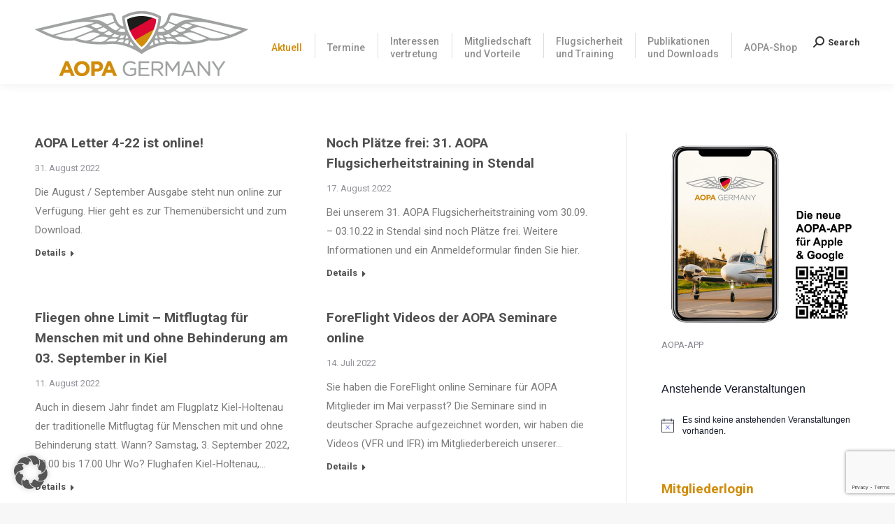

--- FILE ---
content_type: text/html; charset=UTF-8
request_url: https://aopa.de/page/26/?redirect_to=https%3A%2F%2Faopa.de%2F2018%2F08%2F16%2Fdarstellung-der-bewegungsdaten-von-privaten-luftfahrzeugen-auf-internetportalen%2F
body_size: 31728
content:
<!DOCTYPE html>
<!--[if !(IE 6) | !(IE 7) | !(IE 8)  ]><!-->
<html lang="de" class="no-js">
<!--<![endif]-->
<head>
	<meta charset="UTF-8" />
		<meta name="viewport" content="width=device-width, initial-scale=1, maximum-scale=1, user-scalable=0">
		<meta name="theme-color" content="#d18c0a"/>	<link rel="profile" href="https://gmpg.org/xfn/11" />
	<meta name='robots' content='index, follow, max-image-preview:large, max-snippet:-1, max-video-preview:-1' />
	<style>img:is([sizes="auto" i], [sizes^="auto," i]) { contain-intrinsic-size: 3000px 1500px }</style>
	
	<!-- This site is optimized with the Yoast SEO plugin v24.7 - https://yoast.com/wordpress/plugins/seo/ -->
	<title>Aktuell - AOPA Germany</title>
	<link rel="canonical" href="https://aopa.de/" />
	<meta property="og:locale" content="de_DE" />
	<meta property="og:type" content="website" />
	<meta property="og:title" content="Aktuell - AOPA Germany" />
	<meta property="og:url" content="https://aopa.de/" />
	<meta property="og:site_name" content="AOPA Germany" />
	<meta property="article:modified_time" content="2019-07-22T10:51:39+00:00" />
	<meta name="twitter:card" content="summary_large_image" />
	<script type="application/ld+json" class="yoast-schema-graph">{"@context":"https://schema.org","@graph":[{"@type":"WebPage","@id":"https://aopa.de/","url":"https://aopa.de/","name":"Aktuell - AOPA Germany","isPartOf":{"@id":"https://aopa.de/#website"},"datePublished":"2019-07-17T14:01:43+00:00","dateModified":"2019-07-22T10:51:39+00:00","breadcrumb":{"@id":"https://aopa.de/#breadcrumb"},"inLanguage":"de","potentialAction":[{"@type":"ReadAction","target":["https://aopa.de/"]}]},{"@type":"BreadcrumbList","@id":"https://aopa.de/#breadcrumb","itemListElement":[{"@type":"ListItem","position":1,"name":"Startseite"}]},{"@type":"WebSite","@id":"https://aopa.de/#website","url":"https://aopa.de/","name":"AOPA Germany","description":"Verband der Flugzeugeigentümer und Piloten","potentialAction":[{"@type":"SearchAction","target":{"@type":"EntryPoint","urlTemplate":"https://aopa.de/?s={search_term_string}"},"query-input":{"@type":"PropertyValueSpecification","valueRequired":true,"valueName":"search_term_string"}}],"inLanguage":"de"}]}</script>
	<!-- / Yoast SEO plugin. -->


<link rel='dns-prefetch' href='//fonts.googleapis.com' />
<link rel="alternate" type="application/rss+xml" title="AOPA Germany &raquo; Feed" href="https://aopa.de/feed/" />
<link rel="alternate" type="application/rss+xml" title="AOPA Germany &raquo; Kommentar-Feed" href="https://aopa.de/comments/feed/" />
<link rel="alternate" type="text/calendar" title="AOPA Germany &raquo; iCal Feed" href="https://aopa.de/events/?ical=1" />
<script>
window._wpemojiSettings = {"baseUrl":"https:\/\/s.w.org\/images\/core\/emoji\/15.0.3\/72x72\/","ext":".png","svgUrl":"https:\/\/s.w.org\/images\/core\/emoji\/15.0.3\/svg\/","svgExt":".svg","source":{"concatemoji":"https:\/\/aopa.de\/wp-includes\/js\/wp-emoji-release.min.js?ver=6.7.2"}};
/*! This file is auto-generated */
!function(i,n){var o,s,e;function c(e){try{var t={supportTests:e,timestamp:(new Date).valueOf()};sessionStorage.setItem(o,JSON.stringify(t))}catch(e){}}function p(e,t,n){e.clearRect(0,0,e.canvas.width,e.canvas.height),e.fillText(t,0,0);var t=new Uint32Array(e.getImageData(0,0,e.canvas.width,e.canvas.height).data),r=(e.clearRect(0,0,e.canvas.width,e.canvas.height),e.fillText(n,0,0),new Uint32Array(e.getImageData(0,0,e.canvas.width,e.canvas.height).data));return t.every(function(e,t){return e===r[t]})}function u(e,t,n){switch(t){case"flag":return n(e,"\ud83c\udff3\ufe0f\u200d\u26a7\ufe0f","\ud83c\udff3\ufe0f\u200b\u26a7\ufe0f")?!1:!n(e,"\ud83c\uddfa\ud83c\uddf3","\ud83c\uddfa\u200b\ud83c\uddf3")&&!n(e,"\ud83c\udff4\udb40\udc67\udb40\udc62\udb40\udc65\udb40\udc6e\udb40\udc67\udb40\udc7f","\ud83c\udff4\u200b\udb40\udc67\u200b\udb40\udc62\u200b\udb40\udc65\u200b\udb40\udc6e\u200b\udb40\udc67\u200b\udb40\udc7f");case"emoji":return!n(e,"\ud83d\udc26\u200d\u2b1b","\ud83d\udc26\u200b\u2b1b")}return!1}function f(e,t,n){var r="undefined"!=typeof WorkerGlobalScope&&self instanceof WorkerGlobalScope?new OffscreenCanvas(300,150):i.createElement("canvas"),a=r.getContext("2d",{willReadFrequently:!0}),o=(a.textBaseline="top",a.font="600 32px Arial",{});return e.forEach(function(e){o[e]=t(a,e,n)}),o}function t(e){var t=i.createElement("script");t.src=e,t.defer=!0,i.head.appendChild(t)}"undefined"!=typeof Promise&&(o="wpEmojiSettingsSupports",s=["flag","emoji"],n.supports={everything:!0,everythingExceptFlag:!0},e=new Promise(function(e){i.addEventListener("DOMContentLoaded",e,{once:!0})}),new Promise(function(t){var n=function(){try{var e=JSON.parse(sessionStorage.getItem(o));if("object"==typeof e&&"number"==typeof e.timestamp&&(new Date).valueOf()<e.timestamp+604800&&"object"==typeof e.supportTests)return e.supportTests}catch(e){}return null}();if(!n){if("undefined"!=typeof Worker&&"undefined"!=typeof OffscreenCanvas&&"undefined"!=typeof URL&&URL.createObjectURL&&"undefined"!=typeof Blob)try{var e="postMessage("+f.toString()+"("+[JSON.stringify(s),u.toString(),p.toString()].join(",")+"));",r=new Blob([e],{type:"text/javascript"}),a=new Worker(URL.createObjectURL(r),{name:"wpTestEmojiSupports"});return void(a.onmessage=function(e){c(n=e.data),a.terminate(),t(n)})}catch(e){}c(n=f(s,u,p))}t(n)}).then(function(e){for(var t in e)n.supports[t]=e[t],n.supports.everything=n.supports.everything&&n.supports[t],"flag"!==t&&(n.supports.everythingExceptFlag=n.supports.everythingExceptFlag&&n.supports[t]);n.supports.everythingExceptFlag=n.supports.everythingExceptFlag&&!n.supports.flag,n.DOMReady=!1,n.readyCallback=function(){n.DOMReady=!0}}).then(function(){return e}).then(function(){var e;n.supports.everything||(n.readyCallback(),(e=n.source||{}).concatemoji?t(e.concatemoji):e.wpemoji&&e.twemoji&&(t(e.twemoji),t(e.wpemoji)))}))}((window,document),window._wpemojiSettings);
</script>
<!-- aopa.de is managing ads with Advanced Ads 2.0.7 – https://wpadvancedads.com/ --><script id="advads-ready">
			window.advanced_ads_ready=function(e,a){a=a||"complete";var d=function(e){return"interactive"===a?"loading"!==e:"complete"===e};d(document.readyState)?e():document.addEventListener("readystatechange",(function(a){d(a.target.readyState)&&e()}),{once:"interactive"===a})},window.advanced_ads_ready_queue=window.advanced_ads_ready_queue||[];		</script>
		<link rel='stylesheet' id='cf7ic_style-css' href='https://aopa.de/wp-content/plugins/contact-form-7-image-captcha/css/cf7ic-style.css?ver=3.3.7' media='all' />
<style id='wp-emoji-styles-inline-css'>

	img.wp-smiley, img.emoji {
		display: inline !important;
		border: none !important;
		box-shadow: none !important;
		height: 1em !important;
		width: 1em !important;
		margin: 0 0.07em !important;
		vertical-align: -0.1em !important;
		background: none !important;
		padding: 0 !important;
	}
</style>
<link rel='stylesheet' id='mailster-form-style-css' href='https://aopa.de/wp-content/plugins/mailster/build/form/style-index.css?ver=6.7.2' media='all' />
<style id='feedzy-rss-feeds-loop-style-inline-css'>
.wp-block-feedzy-rss-feeds-loop{display:grid;gap:24px;grid-template-columns:repeat(1,1fr)}@media(min-width:782px){.wp-block-feedzy-rss-feeds-loop.feedzy-loop-columns-2,.wp-block-feedzy-rss-feeds-loop.feedzy-loop-columns-3,.wp-block-feedzy-rss-feeds-loop.feedzy-loop-columns-4,.wp-block-feedzy-rss-feeds-loop.feedzy-loop-columns-5{grid-template-columns:repeat(2,1fr)}}@media(min-width:960px){.wp-block-feedzy-rss-feeds-loop.feedzy-loop-columns-2{grid-template-columns:repeat(2,1fr)}.wp-block-feedzy-rss-feeds-loop.feedzy-loop-columns-3{grid-template-columns:repeat(3,1fr)}.wp-block-feedzy-rss-feeds-loop.feedzy-loop-columns-4{grid-template-columns:repeat(4,1fr)}.wp-block-feedzy-rss-feeds-loop.feedzy-loop-columns-5{grid-template-columns:repeat(5,1fr)}}.wp-block-feedzy-rss-feeds-loop .wp-block-image.is-style-rounded img{border-radius:9999px}

</style>
<style id='classic-theme-styles-inline-css'>
/*! This file is auto-generated */
.wp-block-button__link{color:#fff;background-color:#32373c;border-radius:9999px;box-shadow:none;text-decoration:none;padding:calc(.667em + 2px) calc(1.333em + 2px);font-size:1.125em}.wp-block-file__button{background:#32373c;color:#fff;text-decoration:none}
</style>
<style id='global-styles-inline-css'>
:root{--wp--preset--aspect-ratio--square: 1;--wp--preset--aspect-ratio--4-3: 4/3;--wp--preset--aspect-ratio--3-4: 3/4;--wp--preset--aspect-ratio--3-2: 3/2;--wp--preset--aspect-ratio--2-3: 2/3;--wp--preset--aspect-ratio--16-9: 16/9;--wp--preset--aspect-ratio--9-16: 9/16;--wp--preset--color--black: #000000;--wp--preset--color--cyan-bluish-gray: #abb8c3;--wp--preset--color--white: #FFF;--wp--preset--color--pale-pink: #f78da7;--wp--preset--color--vivid-red: #cf2e2e;--wp--preset--color--luminous-vivid-orange: #ff6900;--wp--preset--color--luminous-vivid-amber: #fcb900;--wp--preset--color--light-green-cyan: #7bdcb5;--wp--preset--color--vivid-green-cyan: #00d084;--wp--preset--color--pale-cyan-blue: #8ed1fc;--wp--preset--color--vivid-cyan-blue: #0693e3;--wp--preset--color--vivid-purple: #9b51e0;--wp--preset--color--accent: #d18c0a;--wp--preset--color--dark-gray: #111;--wp--preset--color--light-gray: #767676;--wp--preset--gradient--vivid-cyan-blue-to-vivid-purple: linear-gradient(135deg,rgba(6,147,227,1) 0%,rgb(155,81,224) 100%);--wp--preset--gradient--light-green-cyan-to-vivid-green-cyan: linear-gradient(135deg,rgb(122,220,180) 0%,rgb(0,208,130) 100%);--wp--preset--gradient--luminous-vivid-amber-to-luminous-vivid-orange: linear-gradient(135deg,rgba(252,185,0,1) 0%,rgba(255,105,0,1) 100%);--wp--preset--gradient--luminous-vivid-orange-to-vivid-red: linear-gradient(135deg,rgba(255,105,0,1) 0%,rgb(207,46,46) 100%);--wp--preset--gradient--very-light-gray-to-cyan-bluish-gray: linear-gradient(135deg,rgb(238,238,238) 0%,rgb(169,184,195) 100%);--wp--preset--gradient--cool-to-warm-spectrum: linear-gradient(135deg,rgb(74,234,220) 0%,rgb(151,120,209) 20%,rgb(207,42,186) 40%,rgb(238,44,130) 60%,rgb(251,105,98) 80%,rgb(254,248,76) 100%);--wp--preset--gradient--blush-light-purple: linear-gradient(135deg,rgb(255,206,236) 0%,rgb(152,150,240) 100%);--wp--preset--gradient--blush-bordeaux: linear-gradient(135deg,rgb(254,205,165) 0%,rgb(254,45,45) 50%,rgb(107,0,62) 100%);--wp--preset--gradient--luminous-dusk: linear-gradient(135deg,rgb(255,203,112) 0%,rgb(199,81,192) 50%,rgb(65,88,208) 100%);--wp--preset--gradient--pale-ocean: linear-gradient(135deg,rgb(255,245,203) 0%,rgb(182,227,212) 50%,rgb(51,167,181) 100%);--wp--preset--gradient--electric-grass: linear-gradient(135deg,rgb(202,248,128) 0%,rgb(113,206,126) 100%);--wp--preset--gradient--midnight: linear-gradient(135deg,rgb(2,3,129) 0%,rgb(40,116,252) 100%);--wp--preset--font-size--small: 13px;--wp--preset--font-size--medium: 20px;--wp--preset--font-size--large: 36px;--wp--preset--font-size--x-large: 42px;--wp--preset--spacing--20: 0.44rem;--wp--preset--spacing--30: 0.67rem;--wp--preset--spacing--40: 1rem;--wp--preset--spacing--50: 1.5rem;--wp--preset--spacing--60: 2.25rem;--wp--preset--spacing--70: 3.38rem;--wp--preset--spacing--80: 5.06rem;--wp--preset--shadow--natural: 6px 6px 9px rgba(0, 0, 0, 0.2);--wp--preset--shadow--deep: 12px 12px 50px rgba(0, 0, 0, 0.4);--wp--preset--shadow--sharp: 6px 6px 0px rgba(0, 0, 0, 0.2);--wp--preset--shadow--outlined: 6px 6px 0px -3px rgba(255, 255, 255, 1), 6px 6px rgba(0, 0, 0, 1);--wp--preset--shadow--crisp: 6px 6px 0px rgba(0, 0, 0, 1);}:where(.is-layout-flex){gap: 0.5em;}:where(.is-layout-grid){gap: 0.5em;}body .is-layout-flex{display: flex;}.is-layout-flex{flex-wrap: wrap;align-items: center;}.is-layout-flex > :is(*, div){margin: 0;}body .is-layout-grid{display: grid;}.is-layout-grid > :is(*, div){margin: 0;}:where(.wp-block-columns.is-layout-flex){gap: 2em;}:where(.wp-block-columns.is-layout-grid){gap: 2em;}:where(.wp-block-post-template.is-layout-flex){gap: 1.25em;}:where(.wp-block-post-template.is-layout-grid){gap: 1.25em;}.has-black-color{color: var(--wp--preset--color--black) !important;}.has-cyan-bluish-gray-color{color: var(--wp--preset--color--cyan-bluish-gray) !important;}.has-white-color{color: var(--wp--preset--color--white) !important;}.has-pale-pink-color{color: var(--wp--preset--color--pale-pink) !important;}.has-vivid-red-color{color: var(--wp--preset--color--vivid-red) !important;}.has-luminous-vivid-orange-color{color: var(--wp--preset--color--luminous-vivid-orange) !important;}.has-luminous-vivid-amber-color{color: var(--wp--preset--color--luminous-vivid-amber) !important;}.has-light-green-cyan-color{color: var(--wp--preset--color--light-green-cyan) !important;}.has-vivid-green-cyan-color{color: var(--wp--preset--color--vivid-green-cyan) !important;}.has-pale-cyan-blue-color{color: var(--wp--preset--color--pale-cyan-blue) !important;}.has-vivid-cyan-blue-color{color: var(--wp--preset--color--vivid-cyan-blue) !important;}.has-vivid-purple-color{color: var(--wp--preset--color--vivid-purple) !important;}.has-black-background-color{background-color: var(--wp--preset--color--black) !important;}.has-cyan-bluish-gray-background-color{background-color: var(--wp--preset--color--cyan-bluish-gray) !important;}.has-white-background-color{background-color: var(--wp--preset--color--white) !important;}.has-pale-pink-background-color{background-color: var(--wp--preset--color--pale-pink) !important;}.has-vivid-red-background-color{background-color: var(--wp--preset--color--vivid-red) !important;}.has-luminous-vivid-orange-background-color{background-color: var(--wp--preset--color--luminous-vivid-orange) !important;}.has-luminous-vivid-amber-background-color{background-color: var(--wp--preset--color--luminous-vivid-amber) !important;}.has-light-green-cyan-background-color{background-color: var(--wp--preset--color--light-green-cyan) !important;}.has-vivid-green-cyan-background-color{background-color: var(--wp--preset--color--vivid-green-cyan) !important;}.has-pale-cyan-blue-background-color{background-color: var(--wp--preset--color--pale-cyan-blue) !important;}.has-vivid-cyan-blue-background-color{background-color: var(--wp--preset--color--vivid-cyan-blue) !important;}.has-vivid-purple-background-color{background-color: var(--wp--preset--color--vivid-purple) !important;}.has-black-border-color{border-color: var(--wp--preset--color--black) !important;}.has-cyan-bluish-gray-border-color{border-color: var(--wp--preset--color--cyan-bluish-gray) !important;}.has-white-border-color{border-color: var(--wp--preset--color--white) !important;}.has-pale-pink-border-color{border-color: var(--wp--preset--color--pale-pink) !important;}.has-vivid-red-border-color{border-color: var(--wp--preset--color--vivid-red) !important;}.has-luminous-vivid-orange-border-color{border-color: var(--wp--preset--color--luminous-vivid-orange) !important;}.has-luminous-vivid-amber-border-color{border-color: var(--wp--preset--color--luminous-vivid-amber) !important;}.has-light-green-cyan-border-color{border-color: var(--wp--preset--color--light-green-cyan) !important;}.has-vivid-green-cyan-border-color{border-color: var(--wp--preset--color--vivid-green-cyan) !important;}.has-pale-cyan-blue-border-color{border-color: var(--wp--preset--color--pale-cyan-blue) !important;}.has-vivid-cyan-blue-border-color{border-color: var(--wp--preset--color--vivid-cyan-blue) !important;}.has-vivid-purple-border-color{border-color: var(--wp--preset--color--vivid-purple) !important;}.has-vivid-cyan-blue-to-vivid-purple-gradient-background{background: var(--wp--preset--gradient--vivid-cyan-blue-to-vivid-purple) !important;}.has-light-green-cyan-to-vivid-green-cyan-gradient-background{background: var(--wp--preset--gradient--light-green-cyan-to-vivid-green-cyan) !important;}.has-luminous-vivid-amber-to-luminous-vivid-orange-gradient-background{background: var(--wp--preset--gradient--luminous-vivid-amber-to-luminous-vivid-orange) !important;}.has-luminous-vivid-orange-to-vivid-red-gradient-background{background: var(--wp--preset--gradient--luminous-vivid-orange-to-vivid-red) !important;}.has-very-light-gray-to-cyan-bluish-gray-gradient-background{background: var(--wp--preset--gradient--very-light-gray-to-cyan-bluish-gray) !important;}.has-cool-to-warm-spectrum-gradient-background{background: var(--wp--preset--gradient--cool-to-warm-spectrum) !important;}.has-blush-light-purple-gradient-background{background: var(--wp--preset--gradient--blush-light-purple) !important;}.has-blush-bordeaux-gradient-background{background: var(--wp--preset--gradient--blush-bordeaux) !important;}.has-luminous-dusk-gradient-background{background: var(--wp--preset--gradient--luminous-dusk) !important;}.has-pale-ocean-gradient-background{background: var(--wp--preset--gradient--pale-ocean) !important;}.has-electric-grass-gradient-background{background: var(--wp--preset--gradient--electric-grass) !important;}.has-midnight-gradient-background{background: var(--wp--preset--gradient--midnight) !important;}.has-small-font-size{font-size: var(--wp--preset--font-size--small) !important;}.has-medium-font-size{font-size: var(--wp--preset--font-size--medium) !important;}.has-large-font-size{font-size: var(--wp--preset--font-size--large) !important;}.has-x-large-font-size{font-size: var(--wp--preset--font-size--x-large) !important;}
:where(.wp-block-post-template.is-layout-flex){gap: 1.25em;}:where(.wp-block-post-template.is-layout-grid){gap: 1.25em;}
:where(.wp-block-columns.is-layout-flex){gap: 2em;}:where(.wp-block-columns.is-layout-grid){gap: 2em;}
:root :where(.wp-block-pullquote){font-size: 1.5em;line-height: 1.6;}
</style>
<link rel='stylesheet' id='contact-form-7-css' href='https://aopa.de/wp-content/plugins/contact-form-7/includes/css/styles.css?ver=6.0.5' media='all' />
<link rel='stylesheet' id='SFSImainCss-css' href='https://aopa.de/wp-content/plugins/ultimate-social-media-icons/css/sfsi-style.css?ver=2.9.5' media='all' />
<link rel='stylesheet' id='the7-font-css' href='https://aopa.de/wp-content/themes/dt-the7/fonts/icomoon-the7-font/icomoon-the7-font.min.css?ver=12.4.0.1' media='all' />
<link rel='stylesheet' id='the7-awesome-fonts-css' href='https://aopa.de/wp-content/themes/dt-the7/fonts/FontAwesome/css/all.min.css?ver=12.4.0.1' media='all' />
<link rel='stylesheet' id='the7-awesome-fonts-back-css' href='https://aopa.de/wp-content/themes/dt-the7/fonts/FontAwesome/back-compat.min.css?ver=12.4.0.1' media='all' />
<link rel='stylesheet' id='the7-Defaults-css' href='https://aopa.de/wp-content/uploads/smile_fonts/Defaults/Defaults.css?ver=6.7.2' media='all' />
<link rel='stylesheet' id='the7-fontello-css' href='https://aopa.de/wp-content/themes/dt-the7/fonts/fontello/css/fontello.min.css?ver=12.4.0.1' media='all' />
<link rel='stylesheet' id='borlabs-cookie-custom-css' href='https://aopa.de/wp-content/cache/borlabs-cookie/1/borlabs-cookie-1-de.css?ver=3.3.7-40' media='all' />
<link rel='stylesheet' id='unslider-css-css' href='https://aopa.de/wp-content/plugins/advanced-ads-slider-2.0.2/public/assets/css/unslider.css?ver=2.0.2' media='all' />
<link rel='stylesheet' id='slider-css-css' href='https://aopa.de/wp-content/plugins/advanced-ads-slider-2.0.2/public/assets/css/slider.css?ver=2.0.2' media='all' />
<link rel='stylesheet' id='js_composer_front-css' href='https://aopa.de/wp-content/plugins/js_composer/assets/css/js_composer.min.css?ver=7.9' media='all' />
<link rel='stylesheet' id='dt-web-fonts-css' href='https://fonts.googleapis.com/css?family=Roboto:400,500,600,700%7CRoboto+Condensed:400,600,700' media='all' />
<link rel='stylesheet' id='dt-main-css' href='https://aopa.de/wp-content/themes/dt-the7/css/main.min.css?ver=12.4.0.1' media='all' />
<style id='dt-main-inline-css'>
body #load {
  display: block;
  height: 100%;
  overflow: hidden;
  position: fixed;
  width: 100%;
  z-index: 9901;
  opacity: 1;
  visibility: visible;
  transition: all .35s ease-out;
}
.load-wrap {
  width: 100%;
  height: 100%;
  background-position: center center;
  background-repeat: no-repeat;
  text-align: center;
  display: -ms-flexbox;
  display: -ms-flex;
  display: flex;
  -ms-align-items: center;
  -ms-flex-align: center;
  align-items: center;
  -ms-flex-flow: column wrap;
  flex-flow: column wrap;
  -ms-flex-pack: center;
  -ms-justify-content: center;
  justify-content: center;
}
.load-wrap > svg {
  position: absolute;
  top: 50%;
  left: 50%;
  transform: translate(-50%,-50%);
}
#load {
  background: var(--the7-elementor-beautiful-loading-bg,#ffffff);
  --the7-beautiful-spinner-color2: var(--the7-beautiful-spinner-color,#d18c0a);
}

</style>
<link rel='stylesheet' id='the7-custom-scrollbar-css' href='https://aopa.de/wp-content/themes/dt-the7/lib/custom-scrollbar/custom-scrollbar.min.css?ver=12.4.0.1' media='all' />
<link rel='stylesheet' id='the7-wpbakery-css' href='https://aopa.de/wp-content/themes/dt-the7/css/wpbakery.min.css?ver=12.4.0.1' media='all' />
<link rel='stylesheet' id='the7-core-css' href='https://aopa.de/wp-content/plugins/dt-the7-core/assets/css/post-type.min.css?ver=2.7.10' media='all' />
<link rel='stylesheet' id='the7-css-vars-css' href='https://aopa.de/wp-content/uploads/the7-css/css-vars.css?ver=d44b6ebf0c8c' media='all' />
<link rel='stylesheet' id='dt-custom-css' href='https://aopa.de/wp-content/uploads/the7-css/custom.css?ver=d44b6ebf0c8c' media='all' />
<link rel='stylesheet' id='dt-media-css' href='https://aopa.de/wp-content/uploads/the7-css/media.css?ver=d44b6ebf0c8c' media='all' />
<link rel='stylesheet' id='the7-mega-menu-css' href='https://aopa.de/wp-content/uploads/the7-css/mega-menu.css?ver=d44b6ebf0c8c' media='all' />
<link rel='stylesheet' id='the7-elements-css' href='https://aopa.de/wp-content/uploads/the7-css/post-type-dynamic.css?ver=d44b6ebf0c8c' media='all' />
<link rel='stylesheet' id='style-css' href='https://aopa.de/wp-content/themes/dt-the7/style.css?ver=12.4.0.1' media='all' />
<script src="https://aopa.de/wp-includes/js/jquery/jquery.min.js?ver=3.7.1" id="jquery-core-js"></script>
<script src="https://aopa.de/wp-includes/js/jquery/jquery-migrate.min.js?ver=3.4.1" id="jquery-migrate-js"></script>
<script src="//aopa.de/wp-content/plugins/revslider/sr6/assets/js/rbtools.min.js?ver=6.7.29" async id="tp-tools-js"></script>
<script src="//aopa.de/wp-content/plugins/revslider/sr6/assets/js/rs6.min.js?ver=6.7.31" async id="revmin-js"></script>
<script id="advanced-ads-advanced-js-js-extra">
var advads_options = {"blog_id":"1","privacy":{"enabled":false,"state":"not_needed"}};
</script>
<script src="https://aopa.de/wp-content/plugins/advanced-ads/public/assets/js/advanced.min.js?ver=2.0.7" id="advanced-ads-advanced-js-js"></script>
<script data-no-optimize="1" data-no-minify="1" data-cfasync="false" src="https://aopa.de/wp-content/cache/borlabs-cookie/1/borlabs-cookie-config-de.json.js?ver=3.3.7-36" id="borlabs-cookie-config-js"></script>
<script id="dt-above-fold-js-extra">
var dtLocal = {"themeUrl":"https:\/\/aopa.de\/wp-content\/themes\/dt-the7","passText":"Um diesen gesch\u00fctzten Eintrag anzusehen, geben Sie bitte das Passwort ein:","moreButtonText":{"loading":"Lade...","loadMore":"Mehr laden"},"postID":"108","ajaxurl":"https:\/\/aopa.de\/wp-admin\/admin-ajax.php","REST":{"baseUrl":"https:\/\/aopa.de\/wp-json\/the7\/v1","endpoints":{"sendMail":"\/send-mail"}},"contactMessages":{"required":"One or more fields have an error. Please check and try again.","terms":"Please accept the privacy policy.","fillTheCaptchaError":"Please, fill the captcha."},"captchaSiteKey":"","ajaxNonce":"efa21af07d","pageData":{"type":"page","template":"blog","layout":"grid"},"themeSettings":{"smoothScroll":"off","lazyLoading":false,"desktopHeader":{"height":120},"ToggleCaptionEnabled":"disabled","ToggleCaption":"Navigation","floatingHeader":{"showAfter":140,"showMenu":true,"height":90,"logo":{"showLogo":true,"html":"<img class=\" preload-me\" src=\"https:\/\/aopa.de\/wp-content\/uploads\/AOPA-G.png\" srcset=\"https:\/\/aopa.de\/wp-content\/uploads\/AOPA-G.png 305w, https:\/\/aopa.de\/wp-content\/uploads\/AOPA-G-x2.png 610w\" width=\"305\" height=\"30\"   sizes=\"305px\" alt=\"AOPA Germany\" \/>","url":"https:\/\/aopa.de\/"}},"topLine":{"floatingTopLine":{"logo":{"showLogo":false,"html":""}}},"mobileHeader":{"firstSwitchPoint":1050,"secondSwitchPoint":778,"firstSwitchPointHeight":80,"secondSwitchPointHeight":60,"mobileToggleCaptionEnabled":"disabled","mobileToggleCaption":"Menu"},"stickyMobileHeaderFirstSwitch":{"logo":{"html":"<img class=\" preload-me\" src=\"https:\/\/aopa.de\/wp-content\/uploads\/AOPA-Germany.png\" srcset=\"https:\/\/aopa.de\/wp-content\/uploads\/AOPA-Germany.png 305w, https:\/\/aopa.de\/wp-content\/uploads\/AOPA-Germany-x2.png 610w\" width=\"305\" height=\"93\"   sizes=\"305px\" alt=\"AOPA Germany\" \/>"}},"stickyMobileHeaderSecondSwitch":{"logo":{"html":"<img class=\" preload-me\" src=\"https:\/\/aopa.de\/wp-content\/uploads\/AOPA-Germany.png\" srcset=\"https:\/\/aopa.de\/wp-content\/uploads\/AOPA-Germany.png 305w, https:\/\/aopa.de\/wp-content\/uploads\/AOPA-Germany-x2.png 610w\" width=\"305\" height=\"93\"   sizes=\"305px\" alt=\"AOPA Germany\" \/>"}},"sidebar":{"switchPoint":990},"boxedWidth":"1340px"},"VCMobileScreenWidth":"768"};
var dtShare = {"shareButtonText":{"facebook":"Share on Facebook","twitter":"Share on X","pinterest":"Pin it","linkedin":"Share on Linkedin","whatsapp":"Share on Whatsapp"},"overlayOpacity":"85"};
</script>
<script src="https://aopa.de/wp-content/themes/dt-the7/js/above-the-fold.min.js?ver=12.4.0.1" id="dt-above-fold-js"></script>
<script></script><link rel="https://api.w.org/" href="https://aopa.de/wp-json/" /><link rel="alternate" title="JSON" type="application/json" href="https://aopa.de/wp-json/wp/v2/pages/108" /><link rel="EditURI" type="application/rsd+xml" title="RSD" href="https://aopa.de/xmlrpc.php?rsd" />
<meta name="generator" content="WordPress 6.7.2" />
<link rel='shortlink' href='https://aopa.de/' />
<link rel="alternate" title="oEmbed (JSON)" type="application/json+oembed" href="https://aopa.de/wp-json/oembed/1.0/embed?url=https%3A%2F%2Faopa.de%2F" />
<link rel="alternate" title="oEmbed (XML)" type="text/xml+oembed" href="https://aopa.de/wp-json/oembed/1.0/embed?url=https%3A%2F%2Faopa.de%2F&#038;format=xml" />
<style type="text/css">
.feedzy-rss-link-icon:after {
	content: url("https://aopa.de/wp-content/plugins/feedzy-rss-feeds/img/external-link.png");
	margin-left: 3px;
}
</style>
		<meta name="follow.[base64]" content="0RHLCCWwX3aerB9Zvg7b"/><script 
  src="https://www.paypal.com/sdk/js?client-id=BAAtZYNWhpqyNuBPCfnqHbkXgnyHqb-J2xDgCfdjnaCUL3wvNwBjUs8uAng3GogFRL2UtrkMShqeOKeKiM&components=hosted-buttons&disable-funding=venmo&currency=EUR">
</script>
<meta name="tec-api-version" content="v1"><meta name="tec-api-origin" content="https://aopa.de"><link rel="alternate" href="https://aopa.de/wp-json/tribe/events/v1/" /><script>advads_items = { conditions: {}, display_callbacks: {}, display_effect_callbacks: {}, hide_callbacks: {}, backgrounds: {}, effect_durations: {}, close_functions: {}, showed: [] };</script><style type="text/css" id="advads-layer-custom-css"></style><script type="text/javascript">
		var advadsCfpQueue = [];
		var advadsCfpAd = function( adID ){
			if ( 'undefined' == typeof advadsProCfp ) { advadsCfpQueue.push( adID ) } else { advadsProCfp.addElement( adID ) }
		};
		</script>
		<meta name="generator" content="Powered by WPBakery Page Builder - drag and drop page builder for WordPress."/>
<meta name="generator" content="Powered by Slider Revolution 6.7.31 - responsive, Mobile-Friendly Slider Plugin for WordPress with comfortable drag and drop interface." />
<script type="text/javascript" id="the7-loader-script">
document.addEventListener("DOMContentLoaded", function(event) {
	var load = document.getElementById("load");
	if(!load.classList.contains('loader-removed')){
		var removeLoading = setTimeout(function() {
			load.className += " loader-removed";
		}, 300);
	}
});
</script>
		<link rel="icon" href="https://aopa.de/wp-content/uploads/favicon16.png" type="image/png" sizes="16x16"/><link rel="icon" href="https://aopa.de/wp-content/uploads/favicon32.png" type="image/png" sizes="32x32"/><link rel="apple-touch-icon" href="https://aopa.de/wp-content/uploads/favicon60.png"><link rel="apple-touch-icon" sizes="76x76" href="https://aopa.de/wp-content/uploads/favicon76.png"><link rel="apple-touch-icon" sizes="120x120" href="https://aopa.de/wp-content/uploads/favicon120.png"><link rel="apple-touch-icon" sizes="152x152" href="https://aopa.de/wp-content/uploads/favicon152.png"><script>function setREVStartSize(e){
			//window.requestAnimationFrame(function() {
				window.RSIW = window.RSIW===undefined ? window.innerWidth : window.RSIW;
				window.RSIH = window.RSIH===undefined ? window.innerHeight : window.RSIH;
				try {
					var pw = document.getElementById(e.c).parentNode.offsetWidth,
						newh;
					pw = pw===0 || isNaN(pw) || (e.l=="fullwidth" || e.layout=="fullwidth") ? window.RSIW : pw;
					e.tabw = e.tabw===undefined ? 0 : parseInt(e.tabw);
					e.thumbw = e.thumbw===undefined ? 0 : parseInt(e.thumbw);
					e.tabh = e.tabh===undefined ? 0 : parseInt(e.tabh);
					e.thumbh = e.thumbh===undefined ? 0 : parseInt(e.thumbh);
					e.tabhide = e.tabhide===undefined ? 0 : parseInt(e.tabhide);
					e.thumbhide = e.thumbhide===undefined ? 0 : parseInt(e.thumbhide);
					e.mh = e.mh===undefined || e.mh=="" || e.mh==="auto" ? 0 : parseInt(e.mh,0);
					if(e.layout==="fullscreen" || e.l==="fullscreen")
						newh = Math.max(e.mh,window.RSIH);
					else{
						e.gw = Array.isArray(e.gw) ? e.gw : [e.gw];
						for (var i in e.rl) if (e.gw[i]===undefined || e.gw[i]===0) e.gw[i] = e.gw[i-1];
						e.gh = e.el===undefined || e.el==="" || (Array.isArray(e.el) && e.el.length==0)? e.gh : e.el;
						e.gh = Array.isArray(e.gh) ? e.gh : [e.gh];
						for (var i in e.rl) if (e.gh[i]===undefined || e.gh[i]===0) e.gh[i] = e.gh[i-1];
											
						var nl = new Array(e.rl.length),
							ix = 0,
							sl;
						e.tabw = e.tabhide>=pw ? 0 : e.tabw;
						e.thumbw = e.thumbhide>=pw ? 0 : e.thumbw;
						e.tabh = e.tabhide>=pw ? 0 : e.tabh;
						e.thumbh = e.thumbhide>=pw ? 0 : e.thumbh;
						for (var i in e.rl) nl[i] = e.rl[i]<window.RSIW ? 0 : e.rl[i];
						sl = nl[0];
						for (var i in nl) if (sl>nl[i] && nl[i]>0) { sl = nl[i]; ix=i;}
						var m = pw>(e.gw[ix]+e.tabw+e.thumbw) ? 1 : (pw-(e.tabw+e.thumbw)) / (e.gw[ix]);
						newh =  (e.gh[ix] * m) + (e.tabh + e.thumbh);
					}
					var el = document.getElementById(e.c);
					if (el!==null && el) el.style.height = newh+"px";
					el = document.getElementById(e.c+"_wrapper");
					if (el!==null && el) {
						el.style.height = newh+"px";
						el.style.display = "block";
					}
				} catch(e){
					console.log("Failure at Presize of Slider:" + e)
				}
			//});
		  };</script>
<noscript><style> .wpb_animate_when_almost_visible { opacity: 1; }</style></noscript><style id='the7-custom-inline-css' type='text/css'>
.tribe-event-title {
   font-size: 16px;
   line-height: 20px;
}


.sidebar-content .tribe-event-title a:hover{
color: #d18c0a;
}

.masthead:not(.side-header).dividers .main-nav > li:before,
.masthead:not(.side-header).dividers.surround .main-nav > li:last-child:after {
  margin-top: 5px !important;
}

.sidebar-content .widget-title {
   font-size: 19px;
   color: #d18c0a;
}

.tribe-events-widget-link a{
 font: bold 14px "Roboto", Helvetica, Arial, Verdana, sans-serif;
  color: #ffffff !important;
  background: #b2b2b2;	
	border-radius: 1px;
  text-align: center;
  min-height: 38px;
  line-height: 38px;
	position: relative;
display: inline-block;
	width: 100%;
	vertical-align: baseline;
	padding-top: 0;
padding-bottom: 0;
}


.tribe-events-widget-link a:hover  {
   color: #ffffff !important;
		background: #d18c0a;
}

.mailster-widget-signup .submit-button
{
	width: 100%;
}


.post-title.h4-size {
   font-size: 17px !important;
   line-height: 20px !important;
}

.vc_tta-title-text {
font: bold 15px "Roboto", Helvetica, Arial, Verdana, sans-serif;
}

.tribe-events-list-widget .tribe-events-list-widget-events {
    padding: 0px !important;
}

.entry-title.summary {
  margin-top:20px ;
	margin-bottom:0px;
}

.entry-title.summary a:hover{
color: #d18c0a;
}

	
#main{
 min-height: 500px;
}

.wpuf-error a{
 visibility:hidden;
}

.phantom-shadow-decoration #phantom {
    box-shadow: 0 0 15px 1px rgba(0, 0, 0, 0.25);
}

/*
.comment-author-name {
 visibility:hidden;
 display:none;
}

.„says“ {
 visibility:hidden;
 display:none;
}
*/

a.author{
 visibility:hidden;
 display:none;
}


.ur-frontend-form.login.ur-frontend-form--flat{
 padding: 0px;
}

.ur-frontend-form .ur-form-row .ur-form-grid {
    padding: 0px;
}

.ur-form-grid{
  padding: 0px !important;
	background: #ffffff !important;
}

#user-registration {
	box-shadow: none!important;
}


.user-registration-Input.user-registration-Input--text.input-text{
	margin: 0px 0px 10px !important;
	background: #fff !important;
  padding: 5px 15px !important;
	border: 1px solid #dee0e9 !important;
	height: 38px !important;
}

input[type="submit"] {
    border-width: 0px;
}

.user-registration-MyAccount-navigation {
	display: none;
	visibility: none;
}

.user-registration-MyAccount-content {
	padding: 0px !important;
}

#user-registration .ur-edit-profile, #user-registration .user-registration-MyAccount-content, #user-registration.horizontal .ur-edit-profile, #user-registration.horizontal .user-registration-MyAccount-content {
  text-align: left !important;
}

.sidebar-content h4, .sidebar-content h5, .sidebar-content h6, .sidebar-content h1 a, .sidebar-content h2 a, .sidebar-content h3 a, .sidebar-content h4 a, .sidebar-content h5 a, .sidebar-content h6 a, .sidebar-content h1 a:hover, .sidebar-content h2 a:hover, .sidebar-content h3 a:hover, .sidebar-content h4 a:hover, .sidebar-content h5 a:hover, .sidebar-content h6 a:hover, .sidebar-content .h1-size, .sidebar-content .entry-title.h1-size, .sidebar-content .h2-size, .sidebar-content .entry-title.h2-size, .sidebar-content h1.entry-title, .sidebar-content .h3-size, .sidebar-content .entry-title.h3-size, .sidebar-content h2.entry-title, .sidebar-content .h4-size, .sidebar-content .entry-title.h4-size, .sidebar-content h3.entry-title, .sidebar-content .h5-size, .sidebar-content .entry-title.h5-size, .sidebar-content .h6-size, .sidebar-content .entry-title.h6-size, .sidebar-content .header-color, .sidebar-content .entry-meta .header-color, .sidebar-content .color-title {
    color: #8e8e8e;
}

fieldset {
    border-width: 0px;
}

code, kbd, pre, samp {
    /* font-family: monospace,serif; */
    font-family: 'Roboto',Helvetica, Arial, Verdana, sans-serif;
}

.ur-frontend-form {
    border: 0px solid #dee0e9;
}

.ur-frontend-form .ur-form-row .ur-form-grid input[type=checkbox]:first-child, .ur-frontend-form .ur-form-row .ur-form-grid input[type=radio]:first-child {
    width: 10px;
}

.pum-content.popmake-content:focus-visible, 
.pum-content *:focus, 
.pum-overlay .pum-content {
	outline: none !important;
}
</style>
</head>
<body id="the7-body" class="home paged page-template page-template-template-blog-masonry page-template-template-blog-masonry-php page page-id-108 wp-embed-responsive paged-26 page-paged-26 the7-core-ver-2.7.10 sfsi_actvite_theme_default user-registration-page tribe-no-js page-template-the7 blog layout-grid description-under-image slideshow-on dt-responsive-on right-mobile-menu-close-icon ouside-menu-close-icon mobile-hamburger-close-bg-enable mobile-hamburger-close-bg-hover-enable  fade-medium-mobile-menu-close-icon fade-medium-menu-close-icon srcset-enabled btn-flat custom-btn-color custom-btn-hover-color footer-overlap phantom-fade phantom-shadow-decoration phantom-custom-logo-on sticky-mobile-header top-header first-switch-logo-left first-switch-menu-right second-switch-logo-left second-switch-menu-right right-mobile-menu layzr-loading-on popup-message-style the7-ver-12.4.0.1 dt-fa-compatibility wpb-js-composer js-comp-ver-7.9 vc_responsive aa-prefix-advads-">
<!-- The7 12.4.0.1 -->
<div id="load" class="spinner-loader">
	<div class="load-wrap"><style type="text/css">
    [class*="the7-spinner-animate-"]{
        animation: spinner-animation 1s cubic-bezier(1,1,1,1) infinite;
        x:46.5px;
        y:40px;
        width:7px;
        height:20px;
        fill:var(--the7-beautiful-spinner-color2);
        opacity: 0.2;
    }
    .the7-spinner-animate-2{
        animation-delay: 0.083s;
    }
    .the7-spinner-animate-3{
        animation-delay: 0.166s;
    }
    .the7-spinner-animate-4{
         animation-delay: 0.25s;
    }
    .the7-spinner-animate-5{
         animation-delay: 0.33s;
    }
    .the7-spinner-animate-6{
         animation-delay: 0.416s;
    }
    .the7-spinner-animate-7{
         animation-delay: 0.5s;
    }
    .the7-spinner-animate-8{
         animation-delay: 0.58s;
    }
    .the7-spinner-animate-9{
         animation-delay: 0.666s;
    }
    .the7-spinner-animate-10{
         animation-delay: 0.75s;
    }
    .the7-spinner-animate-11{
        animation-delay: 0.83s;
    }
    .the7-spinner-animate-12{
        animation-delay: 0.916s;
    }
    @keyframes spinner-animation{
        from {
            opacity: 1;
        }
        to{
            opacity: 0;
        }
    }
</style>
<svg width="75px" height="75px" xmlns="http://www.w3.org/2000/svg" viewBox="0 0 100 100" preserveAspectRatio="xMidYMid">
	<rect class="the7-spinner-animate-1" rx="5" ry="5" transform="rotate(0 50 50) translate(0 -30)"></rect>
	<rect class="the7-spinner-animate-2" rx="5" ry="5" transform="rotate(30 50 50) translate(0 -30)"></rect>
	<rect class="the7-spinner-animate-3" rx="5" ry="5" transform="rotate(60 50 50) translate(0 -30)"></rect>
	<rect class="the7-spinner-animate-4" rx="5" ry="5" transform="rotate(90 50 50) translate(0 -30)"></rect>
	<rect class="the7-spinner-animate-5" rx="5" ry="5" transform="rotate(120 50 50) translate(0 -30)"></rect>
	<rect class="the7-spinner-animate-6" rx="5" ry="5" transform="rotate(150 50 50) translate(0 -30)"></rect>
	<rect class="the7-spinner-animate-7" rx="5" ry="5" transform="rotate(180 50 50) translate(0 -30)"></rect>
	<rect class="the7-spinner-animate-8" rx="5" ry="5" transform="rotate(210 50 50) translate(0 -30)"></rect>
	<rect class="the7-spinner-animate-9" rx="5" ry="5" transform="rotate(240 50 50) translate(0 -30)"></rect>
	<rect class="the7-spinner-animate-10" rx="5" ry="5" transform="rotate(270 50 50) translate(0 -30)"></rect>
	<rect class="the7-spinner-animate-11" rx="5" ry="5" transform="rotate(300 50 50) translate(0 -30)"></rect>
	<rect class="the7-spinner-animate-12" rx="5" ry="5" transform="rotate(330 50 50) translate(0 -30)"></rect>
</svg></div>
</div>
<div id="page" >
	<a class="skip-link screen-reader-text" href="#content">Zum Inhalt springen</a>

<div class="masthead inline-header center widgets full-height dividers shadow-decoration shadow-mobile-header-decoration small-mobile-menu-icon dt-parent-menu-clickable show-sub-menu-on-hover"  role="banner">

	<div class="top-bar line-content top-bar-empty top-bar-line-hide">
	<div class="top-bar-bg" ></div>
	<div class="mini-widgets left-widgets"></div><div class="mini-widgets right-widgets"></div></div>

	<header class="header-bar">

		<div class="branding">
	<div id="site-title" class="assistive-text">AOPA Germany</div>
	<div id="site-description" class="assistive-text">Verband der Flugzeugeigentümer und Piloten</div>
	<a class="" href="https://aopa.de/"><img class=" preload-me" src="https://aopa.de/wp-content/uploads/AOPA-Germany.png" srcset="https://aopa.de/wp-content/uploads/AOPA-Germany.png 305w, https://aopa.de/wp-content/uploads/AOPA-Germany-x2.png 610w" width="305" height="93"   sizes="305px" alt="AOPA Germany" /></a></div>

		<ul id="primary-menu" class="main-nav outside-item-remove-margin"><li class="menu-item menu-item-type-post_type menu-item-object-page menu-item-home current-menu-item page_item page-item-108 current_page_item menu-item-126 act first depth-0"><a href='https://aopa.de/' data-level='1'><span class="menu-item-text"><span class="menu-text">Aktuell</span></span></a></li> <li class="menu-item menu-item-type-custom menu-item-object-custom menu-item-2491 depth-0"><a href='https://aopa.de/events/list/' data-level='1'><span class="menu-item-text"><span class="menu-text">Termine</span></span></a></li> <li class="menu-item menu-item-type-custom menu-item-object-custom menu-item-has-children menu-item-2486 has-children depth-0"><a href='#' data-level='1'><span class="menu-item-text"><span class="menu-text">Interessen<br>vertretung</span></span></a><ul class="sub-nav hover-style-bg level-arrows-on"><li class="menu-item menu-item-type-custom menu-item-object-custom menu-item-has-children menu-item-2485 first has-children depth-1"><a href='#' data-level='2'><span class="menu-item-text"><span class="menu-text">Über uns</span></span></a><ul class="sub-nav hover-style-bg level-arrows-on"><li class="menu-item menu-item-type-post_type menu-item-object-page menu-item-9001 first depth-2"><a href='https://aopa.de/wir-ueber-uns/' data-level='3'><span class="menu-item-text"><span class="menu-text">Wir über uns</span></span></a></li> <li class="menu-item menu-item-type-post_type menu-item-object-page menu-item-9559 depth-2"><a href='https://aopa.de/ueber-uns/aopa-vorstand/' data-level='3'><span class="menu-item-text"><span class="menu-text">AOPA Vorstand</span></span></a></li> <li class="menu-item menu-item-type-post_type menu-item-object-page menu-item-9558 depth-2"><a href='https://aopa.de/ueber-uns/aopacrew/' data-level='3'><span class="menu-item-text"><span class="menu-text">AOPA-Crew</span></span></a></li> <li class="menu-item menu-item-type-post_type menu-item-object-page menu-item-187 depth-2"><a href='https://aopa.de/ueber-uns/50-jahre-aopa-germany/' data-level='3'><span class="menu-item-text"><span class="menu-text">50 Jahre AOPA-Germany</span></span></a></li> <li class="menu-item menu-item-type-post_type menu-item-object-page menu-item-186 depth-2"><a href='https://aopa.de/ueber-uns/aopas-weltweit/' data-level='3'><span class="menu-item-text"><span class="menu-text">AOPAs weltweit</span></span></a></li> <li class="menu-item menu-item-type-post_type menu-item-object-page menu-item-190 depth-2"><a href='https://aopa.de/ueber-uns/verbaende-arbeitskreise/' data-level='3'><span class="menu-item-text"><span class="menu-text">Verbände &#038; Arbeitskreise</span></span></a></li> <li class="menu-item menu-item-type-post_type menu-item-object-page menu-item-18598 depth-2"><a href='https://aopa.de/ueber-uns/satzung-2/' data-level='3'><span class="menu-item-text"><span class="menu-text">AOPA Satzung</span></span></a></li> <li class="menu-item menu-item-type-post_type menu-item-object-page menu-item-184 depth-2"><a href='https://aopa.de/ueber-uns/kontakt/' data-level='3'><span class="menu-item-text"><span class="menu-text">Kontakt</span></span></a></li> </ul></li> <li class="menu-item menu-item-type-post_type menu-item-object-page menu-item-1083 depth-1"><a href='https://aopa.de/behoerden-und-lizenzen-neu/' data-level='2'><span class="menu-item-text"><span class="menu-text">Behörden und Lizenzen</span></span></a></li> <li class="menu-item menu-item-type-post_type menu-item-object-page menu-item-80207 depth-1"><a href='https://aopa.de/fliegen-ohne-flugleiter/' data-level='2'><span class="menu-item-text"><span class="menu-text">Fliegen ohne Flugleiter</span></span></a></li> <li class="menu-item menu-item-type-post_type menu-item-object-page menu-item-1703 depth-1"><a href='https://aopa.de/flugzeuge-technik/' data-level='2'><span class="menu-item-text"><span class="menu-text">Flugzeuge / Technik</span></span></a></li> <li class="menu-item menu-item-type-post_type menu-item-object-page menu-item-1702 depth-1"><a href='https://aopa.de/flugplaetze-luftraum/' data-level='2'><span class="menu-item-text"><span class="menu-text">Flugplätze</span></span></a></li> <li class="menu-item menu-item-type-post_type menu-item-object-page menu-item-1701 depth-1"><a href='https://aopa.de/luftraum/' data-level='2'><span class="menu-item-text"><span class="menu-text">Luftraum</span></span></a></li> <li class="menu-item menu-item-type-post_type menu-item-object-page menu-item-1699 depth-1"><a href='https://aopa.de/sesar-projekt/' data-level='2'><span class="menu-item-text"><span class="menu-text">SESAR Projekt</span></span></a></li> <li class="menu-item menu-item-type-post_type menu-item-object-page menu-item-18545 depth-1"><a href='https://aopa.de/zuverlaessigkeitsueberpruefung-zuep/' data-level='2'><span class="menu-item-text"><span class="menu-text">Zuverlässigkeitsüberprüfung (ZÜP)</span></span></a></li> <li class="menu-item menu-item-type-post_type menu-item-object-page menu-item-185 depth-1"><a href='https://aopa.de/ueber-uns/for-foreign-pilots/' class=' mega-menu-img mega-menu-img-right' data-level='2'><img class="preload-me lazy-load aspect" src="data:image/svg+xml,%3Csvg%20xmlns%3D&#39;http%3A%2F%2Fwww.w3.org%2F2000%2Fsvg&#39;%20viewBox%3D&#39;0%200%2050%2029&#39;%2F%3E" data-src="https://aopa.de/wp-content/uploads/union-jack-1027898_640-50x29.jpg" data-srcset="https://aopa.de/wp-content/uploads/union-jack-1027898_640-50x29.jpg 50w, https://aopa.de/wp-content/uploads/union-jack-1027898_640-100x58.jpg 100w" loading="eager" sizes="(max-width: 50px) 100vw, 50px" alt="Menu icon" width="50" height="29"  style="--ratio: 50 / 29;border-radius: 0px;margin: 0px 6px 0px 0px;" /><span class="menu-item-text"><span class="menu-text">For Foreign Pilots</span></span></a></li> </ul></li> <li class="menu-item menu-item-type-custom menu-item-object-custom menu-item-has-children menu-item-2487 has-children depth-0"><a href='#' data-level='1'><span class="menu-item-text"><span class="menu-text">Mitgliedschaft<br> und Vorteile</span></span></a><ul class="sub-nav hover-style-bg level-arrows-on"><li class="menu-item menu-item-type-post_type menu-item-object-page menu-item-17162 first depth-1"><a href='https://aopa.de/ueber-uns/warum-mitglied-werden-2/' data-level='2'><span class="menu-item-text"><span class="menu-text">Warum Mitglied werden?</span></span></a></li> <li class="menu-item menu-item-type-post_type menu-item-object-page menu-item-2379 depth-1"><a href='https://aopa.de/mitgliedschaft-und-vorteile/mitgliederbereich-2/' data-level='2'><span class="menu-item-text"><span class="menu-text">Mitgliederbereich</span></span></a></li> <li class="menu-item menu-item-type-post_type menu-item-object-page menu-item-246 depth-1"><a href='https://aopa.de/mitgliedschaft-und-vorteile/mitglied-werden/' data-level='2'><span class="menu-item-text"><span class="menu-text">Mitglied werden</span></span></a></li> <li class="menu-item menu-item-type-post_type menu-item-object-page menu-item-2162 depth-1"><a href='https://aopa.de/versicherungsangebote-fuer-mitglieder/' data-level='2'><span class="menu-item-text"><span class="menu-text">Versicherungsangebote für Mitglieder</span></span></a></li> <li class="menu-item menu-item-type-post_type menu-item-object-page menu-item-287 depth-1"><a href='https://aopa.de/ueber-uns/werben-mit-aopa/' data-level='2'><span class="menu-item-text"><span class="menu-text">Freunde werben</span></span></a></li> </ul></li> <li class="menu-item menu-item-type-custom menu-item-object-custom menu-item-has-children menu-item-2488 has-children depth-0"><a href='#' data-level='1'><span class="menu-item-text"><span class="menu-text">Flugsicherheit<br> und Training</span></span></a><ul class="sub-nav hover-style-bg level-arrows-on"><li class="menu-item menu-item-type-post_type menu-item-object-page menu-item-18303 first depth-1"><a href='https://aopa.de/fortbildung-und-training-in-der-aopa-germany/' data-level='2'><span class="menu-item-text"><span class="menu-text">Fortbildung und Training in der AOPA-Germany</span></span></a></li> <li class="menu-item menu-item-type-post_type menu-item-object-page menu-item-1536 depth-1"><a href='https://aopa.de/flugsicherheit-training/flugsicherheit-2/' data-level='2'><span class="menu-item-text"><span class="menu-text">Flugsicherheit</span></span></a></li> <li class="menu-item menu-item-type-post_type menu-item-object-page menu-item-9966 depth-1"><a href='https://aopa.de/aopa-safety-letter/' data-level='2'><span class="menu-item-text"><span class="menu-text">AOPA Safety Letter</span></span></a></li> <li class="menu-item menu-item-type-post_type menu-item-object-page menu-item-129 depth-1"><a href='https://aopa.de/flugsicherheit-training/flugsicherheitstraining/' data-level='2'><span class="menu-item-text"><span class="menu-text">Flugsicherheitstraining</span></span></a></li> <li class="menu-item menu-item-type-post_type menu-item-object-page menu-item-212 depth-1"><a href='https://aopa.de/flugsicherheit-training/aopa-seminare/' data-level='2'><span class="menu-item-text"><span class="menu-text">AOPA Seminare</span></span></a></li> <li class="menu-item menu-item-type-post_type menu-item-object-page menu-item-2757 depth-1"><a href='https://aopa.de/flugsicherheit-training/weitere-aopa-veranstaltungen/' data-level='2'><span class="menu-item-text"><span class="menu-text">Weitere AOPA Veranstaltungen</span></span></a></li> <li class="menu-item menu-item-type-post_type menu-item-object-page menu-item-1126 depth-1"><a href='https://aopa.de/aopa-mitgliedsflugschulen-und-vereine/' data-level='2'><span class="menu-item-text"><span class="menu-text">AOPA-Mitgliedsflugschulen und Vereine</span></span></a></li> <li class="menu-item menu-item-type-post_type menu-item-object-page menu-item-17013 depth-1"><a href='https://aopa.de/online-sprachpruefungen-fuer-level-6/' data-level='2'><span class="menu-item-text"><span class="menu-text">online Sprachprüfungen für Level 6 Englisch und Deutsch</span></span></a></li> <li class="menu-item menu-item-type-post_type menu-item-object-page menu-item-1606 depth-1"><a href='https://aopa.de/flugsicherheit-training/fliegen-lernen/' data-level='2'><span class="menu-item-text"><span class="menu-text">Fliegen lernen</span></span></a></li> </ul></li> <li class="menu-item menu-item-type-custom menu-item-object-custom menu-item-has-children menu-item-2489 has-children depth-0"><a href='#' data-level='1'><span class="menu-item-text"><span class="menu-text">Publikationen<br> und Downloads</span></span></a><ul class="sub-nav hover-style-bg level-arrows-on"><li class="menu-item menu-item-type-post_type menu-item-object-page menu-item-94189 first depth-1"><a href='https://aopa.de/aopa-letter-6-25/' data-level='2'><span class="menu-item-text"><span class="menu-text">AOPA-Letter 6-25</span></span></a></li> <li class="menu-item menu-item-type-post_type menu-item-object-page menu-item-2493 depth-1"><a href='https://aopa.de/letter-archiv/' data-level='2'><span class="menu-item-text"><span class="menu-text">Letter Archiv</span></span></a></li> <li class="menu-item menu-item-type-post_type menu-item-object-page menu-item-2599 depth-1"><a href='https://aopa.de/ihre-werbung-im-aopa-letter/' data-level='2'><span class="menu-item-text"><span class="menu-text">Mediadaten und Werbebanner</span></span></a></li> <li class="menu-item menu-item-type-post_type menu-item-object-page menu-item-2559 depth-1"><a href='https://aopa.de/aopa-safety-letter/' data-level='2'><span class="menu-item-text"><span class="menu-text">AOPA Safety Letter</span></span></a></li> <li class="menu-item menu-item-type-post_type menu-item-object-page menu-item-240 depth-1"><a href='https://aopa.de/publikationen-und-downloads/newsletter-anmeldung/' data-level='2'><span class="menu-item-text"><span class="menu-text">Newsletter</span></span></a></li> <li class="menu-item menu-item-type-post_type menu-item-object-page menu-item-1812 depth-1"><a href='https://aopa.de/publikationen-und-downloads/aopa-handouts/' data-level='2'><span class="menu-item-text"><span class="menu-text">AOPA-Handouts</span></span></a></li> <li class="menu-item menu-item-type-post_type menu-item-object-page menu-item-1814 depth-1"><a href='https://aopa.de/publikationen-und-downloads/informationen-zu-den-standardised-european-rules-of-the-air-sera/' data-level='2'><span class="menu-item-text"><span class="menu-text">SERA</span></span></a></li> <li class="menu-item menu-item-type-post_type menu-item-object-page menu-item-1817 depth-1"><a href='https://aopa.de/publikationen-und-downloads/download-center/' data-level='2'><span class="menu-item-text"><span class="menu-text">Download-Center</span></span></a></li> </ul></li> <li class="menu-item menu-item-type-custom menu-item-object-custom menu-item-9945 last depth-0"><a href='https://shop.spreadshirt.de/AOPAGermany/' data-level='1'><span class="menu-item-text"><span class="menu-text">AOPA-Shop</span></span></a></li> </ul>
		<div class="mini-widgets"><div class="mini-search show-on-desktop near-logo-first-switch near-logo-second-switch popup-search custom-icon"><form class="searchform mini-widget-searchform" role="search" method="get" action="https://aopa.de/">

	<div class="screen-reader-text">Search:</div>

	
		<a href="" class="submit"><i class=" mw-icon the7-mw-icon-search-bold"></i><span>Search</span></a>
		<div class="popup-search-wrap">
			<input type="text" aria-label="Search" class="field searchform-s" name="s" value="" placeholder="Type and hit enter …" title="Search form"/>
			<a href="" class="search-icon"><i class="the7-mw-icon-search"></i></a>
		</div>

			<input type="submit" class="assistive-text searchsubmit" value="Los!"/>
</form>
</div></div>
	</header>

</div>
<div role="navigation" aria-label="Main Menu" class="dt-mobile-header mobile-menu-show-divider">
	<div class="dt-close-mobile-menu-icon" aria-label="Close" role="button" tabindex="0"><div class="close-line-wrap"><span class="close-line"></span><span class="close-line"></span><span class="close-line"></span></div></div>	<ul id="mobile-menu" class="mobile-main-nav">
		<li class="menu-item menu-item-type-post_type menu-item-object-page menu-item-home current-menu-item page_item page-item-108 current_page_item menu-item-126 act first depth-0"><a href='https://aopa.de/' data-level='1'><span class="menu-item-text"><span class="menu-text">Aktuell</span></span></a></li> <li class="menu-item menu-item-type-custom menu-item-object-custom menu-item-2491 depth-0"><a href='https://aopa.de/events/list/' data-level='1'><span class="menu-item-text"><span class="menu-text">Termine</span></span></a></li> <li class="menu-item menu-item-type-custom menu-item-object-custom menu-item-has-children menu-item-2486 has-children depth-0"><a href='#' data-level='1'><span class="menu-item-text"><span class="menu-text">Interessen<br>vertretung</span></span></a><ul class="sub-nav hover-style-bg level-arrows-on"><li class="menu-item menu-item-type-custom menu-item-object-custom menu-item-has-children menu-item-2485 first has-children depth-1"><a href='#' data-level='2'><span class="menu-item-text"><span class="menu-text">Über uns</span></span></a><ul class="sub-nav hover-style-bg level-arrows-on"><li class="menu-item menu-item-type-post_type menu-item-object-page menu-item-9001 first depth-2"><a href='https://aopa.de/wir-ueber-uns/' data-level='3'><span class="menu-item-text"><span class="menu-text">Wir über uns</span></span></a></li> <li class="menu-item menu-item-type-post_type menu-item-object-page menu-item-9559 depth-2"><a href='https://aopa.de/ueber-uns/aopa-vorstand/' data-level='3'><span class="menu-item-text"><span class="menu-text">AOPA Vorstand</span></span></a></li> <li class="menu-item menu-item-type-post_type menu-item-object-page menu-item-9558 depth-2"><a href='https://aopa.de/ueber-uns/aopacrew/' data-level='3'><span class="menu-item-text"><span class="menu-text">AOPA-Crew</span></span></a></li> <li class="menu-item menu-item-type-post_type menu-item-object-page menu-item-187 depth-2"><a href='https://aopa.de/ueber-uns/50-jahre-aopa-germany/' data-level='3'><span class="menu-item-text"><span class="menu-text">50 Jahre AOPA-Germany</span></span></a></li> <li class="menu-item menu-item-type-post_type menu-item-object-page menu-item-186 depth-2"><a href='https://aopa.de/ueber-uns/aopas-weltweit/' data-level='3'><span class="menu-item-text"><span class="menu-text">AOPAs weltweit</span></span></a></li> <li class="menu-item menu-item-type-post_type menu-item-object-page menu-item-190 depth-2"><a href='https://aopa.de/ueber-uns/verbaende-arbeitskreise/' data-level='3'><span class="menu-item-text"><span class="menu-text">Verbände &#038; Arbeitskreise</span></span></a></li> <li class="menu-item menu-item-type-post_type menu-item-object-page menu-item-18598 depth-2"><a href='https://aopa.de/ueber-uns/satzung-2/' data-level='3'><span class="menu-item-text"><span class="menu-text">AOPA Satzung</span></span></a></li> <li class="menu-item menu-item-type-post_type menu-item-object-page menu-item-184 depth-2"><a href='https://aopa.de/ueber-uns/kontakt/' data-level='3'><span class="menu-item-text"><span class="menu-text">Kontakt</span></span></a></li> </ul></li> <li class="menu-item menu-item-type-post_type menu-item-object-page menu-item-1083 depth-1"><a href='https://aopa.de/behoerden-und-lizenzen-neu/' data-level='2'><span class="menu-item-text"><span class="menu-text">Behörden und Lizenzen</span></span></a></li> <li class="menu-item menu-item-type-post_type menu-item-object-page menu-item-80207 depth-1"><a href='https://aopa.de/fliegen-ohne-flugleiter/' data-level='2'><span class="menu-item-text"><span class="menu-text">Fliegen ohne Flugleiter</span></span></a></li> <li class="menu-item menu-item-type-post_type menu-item-object-page menu-item-1703 depth-1"><a href='https://aopa.de/flugzeuge-technik/' data-level='2'><span class="menu-item-text"><span class="menu-text">Flugzeuge / Technik</span></span></a></li> <li class="menu-item menu-item-type-post_type menu-item-object-page menu-item-1702 depth-1"><a href='https://aopa.de/flugplaetze-luftraum/' data-level='2'><span class="menu-item-text"><span class="menu-text">Flugplätze</span></span></a></li> <li class="menu-item menu-item-type-post_type menu-item-object-page menu-item-1701 depth-1"><a href='https://aopa.de/luftraum/' data-level='2'><span class="menu-item-text"><span class="menu-text">Luftraum</span></span></a></li> <li class="menu-item menu-item-type-post_type menu-item-object-page menu-item-1699 depth-1"><a href='https://aopa.de/sesar-projekt/' data-level='2'><span class="menu-item-text"><span class="menu-text">SESAR Projekt</span></span></a></li> <li class="menu-item menu-item-type-post_type menu-item-object-page menu-item-18545 depth-1"><a href='https://aopa.de/zuverlaessigkeitsueberpruefung-zuep/' data-level='2'><span class="menu-item-text"><span class="menu-text">Zuverlässigkeitsüberprüfung (ZÜP)</span></span></a></li> <li class="menu-item menu-item-type-post_type menu-item-object-page menu-item-185 depth-1"><a href='https://aopa.de/ueber-uns/for-foreign-pilots/' class=' mega-menu-img mega-menu-img-right' data-level='2'><img class="preload-me lazy-load aspect" src="data:image/svg+xml,%3Csvg%20xmlns%3D&#39;http%3A%2F%2Fwww.w3.org%2F2000%2Fsvg&#39;%20viewBox%3D&#39;0%200%2050%2029&#39;%2F%3E" data-src="https://aopa.de/wp-content/uploads/union-jack-1027898_640-50x29.jpg" data-srcset="https://aopa.de/wp-content/uploads/union-jack-1027898_640-50x29.jpg 50w, https://aopa.de/wp-content/uploads/union-jack-1027898_640-100x58.jpg 100w" loading="eager" sizes="(max-width: 50px) 100vw, 50px" alt="Menu icon" width="50" height="29"  style="--ratio: 50 / 29;border-radius: 0px;margin: 0px 6px 0px 0px;" /><span class="menu-item-text"><span class="menu-text">For Foreign Pilots</span></span></a></li> </ul></li> <li class="menu-item menu-item-type-custom menu-item-object-custom menu-item-has-children menu-item-2487 has-children depth-0"><a href='#' data-level='1'><span class="menu-item-text"><span class="menu-text">Mitgliedschaft<br> und Vorteile</span></span></a><ul class="sub-nav hover-style-bg level-arrows-on"><li class="menu-item menu-item-type-post_type menu-item-object-page menu-item-17162 first depth-1"><a href='https://aopa.de/ueber-uns/warum-mitglied-werden-2/' data-level='2'><span class="menu-item-text"><span class="menu-text">Warum Mitglied werden?</span></span></a></li> <li class="menu-item menu-item-type-post_type menu-item-object-page menu-item-2379 depth-1"><a href='https://aopa.de/mitgliedschaft-und-vorteile/mitgliederbereich-2/' data-level='2'><span class="menu-item-text"><span class="menu-text">Mitgliederbereich</span></span></a></li> <li class="menu-item menu-item-type-post_type menu-item-object-page menu-item-246 depth-1"><a href='https://aopa.de/mitgliedschaft-und-vorteile/mitglied-werden/' data-level='2'><span class="menu-item-text"><span class="menu-text">Mitglied werden</span></span></a></li> <li class="menu-item menu-item-type-post_type menu-item-object-page menu-item-2162 depth-1"><a href='https://aopa.de/versicherungsangebote-fuer-mitglieder/' data-level='2'><span class="menu-item-text"><span class="menu-text">Versicherungsangebote für Mitglieder</span></span></a></li> <li class="menu-item menu-item-type-post_type menu-item-object-page menu-item-287 depth-1"><a href='https://aopa.de/ueber-uns/werben-mit-aopa/' data-level='2'><span class="menu-item-text"><span class="menu-text">Freunde werben</span></span></a></li> </ul></li> <li class="menu-item menu-item-type-custom menu-item-object-custom menu-item-has-children menu-item-2488 has-children depth-0"><a href='#' data-level='1'><span class="menu-item-text"><span class="menu-text">Flugsicherheit<br> und Training</span></span></a><ul class="sub-nav hover-style-bg level-arrows-on"><li class="menu-item menu-item-type-post_type menu-item-object-page menu-item-18303 first depth-1"><a href='https://aopa.de/fortbildung-und-training-in-der-aopa-germany/' data-level='2'><span class="menu-item-text"><span class="menu-text">Fortbildung und Training in der AOPA-Germany</span></span></a></li> <li class="menu-item menu-item-type-post_type menu-item-object-page menu-item-1536 depth-1"><a href='https://aopa.de/flugsicherheit-training/flugsicherheit-2/' data-level='2'><span class="menu-item-text"><span class="menu-text">Flugsicherheit</span></span></a></li> <li class="menu-item menu-item-type-post_type menu-item-object-page menu-item-9966 depth-1"><a href='https://aopa.de/aopa-safety-letter/' data-level='2'><span class="menu-item-text"><span class="menu-text">AOPA Safety Letter</span></span></a></li> <li class="menu-item menu-item-type-post_type menu-item-object-page menu-item-129 depth-1"><a href='https://aopa.de/flugsicherheit-training/flugsicherheitstraining/' data-level='2'><span class="menu-item-text"><span class="menu-text">Flugsicherheitstraining</span></span></a></li> <li class="menu-item menu-item-type-post_type menu-item-object-page menu-item-212 depth-1"><a href='https://aopa.de/flugsicherheit-training/aopa-seminare/' data-level='2'><span class="menu-item-text"><span class="menu-text">AOPA Seminare</span></span></a></li> <li class="menu-item menu-item-type-post_type menu-item-object-page menu-item-2757 depth-1"><a href='https://aopa.de/flugsicherheit-training/weitere-aopa-veranstaltungen/' data-level='2'><span class="menu-item-text"><span class="menu-text">Weitere AOPA Veranstaltungen</span></span></a></li> <li class="menu-item menu-item-type-post_type menu-item-object-page menu-item-1126 depth-1"><a href='https://aopa.de/aopa-mitgliedsflugschulen-und-vereine/' data-level='2'><span class="menu-item-text"><span class="menu-text">AOPA-Mitgliedsflugschulen und Vereine</span></span></a></li> <li class="menu-item menu-item-type-post_type menu-item-object-page menu-item-17013 depth-1"><a href='https://aopa.de/online-sprachpruefungen-fuer-level-6/' data-level='2'><span class="menu-item-text"><span class="menu-text">online Sprachprüfungen für Level 6 Englisch und Deutsch</span></span></a></li> <li class="menu-item menu-item-type-post_type menu-item-object-page menu-item-1606 depth-1"><a href='https://aopa.de/flugsicherheit-training/fliegen-lernen/' data-level='2'><span class="menu-item-text"><span class="menu-text">Fliegen lernen</span></span></a></li> </ul></li> <li class="menu-item menu-item-type-custom menu-item-object-custom menu-item-has-children menu-item-2489 has-children depth-0"><a href='#' data-level='1'><span class="menu-item-text"><span class="menu-text">Publikationen<br> und Downloads</span></span></a><ul class="sub-nav hover-style-bg level-arrows-on"><li class="menu-item menu-item-type-post_type menu-item-object-page menu-item-94189 first depth-1"><a href='https://aopa.de/aopa-letter-6-25/' data-level='2'><span class="menu-item-text"><span class="menu-text">AOPA-Letter 6-25</span></span></a></li> <li class="menu-item menu-item-type-post_type menu-item-object-page menu-item-2493 depth-1"><a href='https://aopa.de/letter-archiv/' data-level='2'><span class="menu-item-text"><span class="menu-text">Letter Archiv</span></span></a></li> <li class="menu-item menu-item-type-post_type menu-item-object-page menu-item-2599 depth-1"><a href='https://aopa.de/ihre-werbung-im-aopa-letter/' data-level='2'><span class="menu-item-text"><span class="menu-text">Mediadaten und Werbebanner</span></span></a></li> <li class="menu-item menu-item-type-post_type menu-item-object-page menu-item-2559 depth-1"><a href='https://aopa.de/aopa-safety-letter/' data-level='2'><span class="menu-item-text"><span class="menu-text">AOPA Safety Letter</span></span></a></li> <li class="menu-item menu-item-type-post_type menu-item-object-page menu-item-240 depth-1"><a href='https://aopa.de/publikationen-und-downloads/newsletter-anmeldung/' data-level='2'><span class="menu-item-text"><span class="menu-text">Newsletter</span></span></a></li> <li class="menu-item menu-item-type-post_type menu-item-object-page menu-item-1812 depth-1"><a href='https://aopa.de/publikationen-und-downloads/aopa-handouts/' data-level='2'><span class="menu-item-text"><span class="menu-text">AOPA-Handouts</span></span></a></li> <li class="menu-item menu-item-type-post_type menu-item-object-page menu-item-1814 depth-1"><a href='https://aopa.de/publikationen-und-downloads/informationen-zu-den-standardised-european-rules-of-the-air-sera/' data-level='2'><span class="menu-item-text"><span class="menu-text">SERA</span></span></a></li> <li class="menu-item menu-item-type-post_type menu-item-object-page menu-item-1817 depth-1"><a href='https://aopa.de/publikationen-und-downloads/download-center/' data-level='2'><span class="menu-item-text"><span class="menu-text">Download-Center</span></span></a></li> </ul></li> <li class="menu-item menu-item-type-custom menu-item-object-custom menu-item-9945 last depth-0"><a href='https://shop.spreadshirt.de/AOPAGermany/' data-level='1'><span class="menu-item-text"><span class="menu-text">AOPA-Shop</span></span></a></li> 	</ul>
	<div class='mobile-mini-widgets-in-menu'></div>
</div>
<div class="page-inner">


<div id="main" class="sidebar-right sidebar-divider-vertical">

	
	<div class="main-gradient"></div>
	<div class="wf-wrap">
	<div class="wf-container-main">

	

	<!-- Content -->
	<div id="content" class="content" role="main">

		<div class="wf-container vertical-fancy-style with-ajax loading-effect-fade-in iso-grid description-under-image content-align-left" data-padding="20px" data-cur-page="26" data-width="370px" data-columns="2" aria-live="assertive">
<div class="wf-cell" data-post-id="16785" data-date="2022-08-31T12:32:34+02:00" data-name="AOPA Letter 4-22 ist online!">
	<article class="post no-img post-16785 type-post status-publish format-standard hentry category-aktuell category-1 description-off">

		
		<div class="blog-content wf-td">
			<h3 class="entry-title"><a href="https://aopa.de/2022/08/31/aopa-letter-4-22-ist-online/" title="AOPA Letter 4-22 ist online!" rel="bookmark">AOPA Letter 4-22 ist online!</a></h3>

			<div class="entry-meta"><a href="https://aopa.de/2022/08/31/" title="12:32" class="data-link" rel="bookmark"><time class="entry-date updated" datetime="2022-08-31T12:32:34+02:00">31. August 2022</time></a></div><p>Die August / September Ausgabe steht nun online zur Verfügung. Hier geht es zur Themenübersicht und zum Download.</p>

<a href="https://aopa.de/2022/08/31/aopa-letter-4-22-ist-online/" class="details more-link" aria-label="Read more about AOPA Letter 4-22 ist online!">Details</a>

		</div>

	</article>

</div>
<div class="wf-cell" data-post-id="16749" data-date="2022-08-17T11:56:18+02:00" data-name="Noch Plätze frei: 31. AOPA Flugsicherheitstraining in Stendal">
	<article class="post no-img post-16749 type-post status-publish format-standard hentry category-aktuell category-1 description-off">

		
		<div class="blog-content wf-td">
			<h3 class="entry-title"><a href="https://aopa.de/2022/08/17/noch-plaetze-frei-30-aopa-flugsicherheitstraining-in-stendal/" title="Noch Plätze frei: 31. AOPA Flugsicherheitstraining in Stendal" rel="bookmark">Noch Plätze frei: 31. AOPA Flugsicherheitstraining in Stendal</a></h3>

			<div class="entry-meta"><a href="https://aopa.de/2022/08/17/" title="11:56" class="data-link" rel="bookmark"><time class="entry-date updated" datetime="2022-08-17T11:56:18+02:00">17. August 2022</time></a></div><p>Bei unserem 31. AOPA Flugsicherheitstraining vom 30.09. &#8211; 03.10.22 in Stendal sind noch Plätze frei. Weitere Informationen und ein Anmeldeformular finden Sie hier.</p>

<a href="https://aopa.de/2022/08/17/noch-plaetze-frei-30-aopa-flugsicherheitstraining-in-stendal/" class="details more-link" aria-label="Read more about Noch Plätze frei: 31. AOPA Flugsicherheitstraining in Stendal">Details</a>

		</div>

	</article>

</div>
<div class="wf-cell" data-post-id="16722" data-date="2022-08-11T09:55:39+02:00" data-name="Fliegen ohne Limit - Mitflugtag für Menschen mit und ohne Behinderung am 03. September in Kiel">
	<article class="post no-img post-16722 type-post status-publish format-standard hentry category-aktuell category-1 description-off">

		
		<div class="blog-content wf-td">
			<h3 class="entry-title"><a href="https://aopa.de/2022/08/11/fliegen-ohne-limit-mitflugtag-fuer-menschen-mit-und-ohne-behinderung-am-03-september-in-kiel/" title="Fliegen ohne Limit &#8211; Mitflugtag für Menschen mit und ohne Behinderung am 03. September in Kiel" rel="bookmark">Fliegen ohne Limit &#8211; Mitflugtag für Menschen mit und ohne Behinderung am 03. September in Kiel</a></h3>

			<div class="entry-meta"><a href="https://aopa.de/2022/08/11/" title="9:55" class="data-link" rel="bookmark"><time class="entry-date updated" datetime="2022-08-11T09:55:39+02:00">11. August 2022</time></a></div><p>Auch in diesem Jahr findet am Flugplatz Kiel-Holtenau der traditionelle Mitflugtag für Menschen mit und ohne Behinderung statt. Wann? Samstag, 3. September 2022, 10.00 bis 17.00 Uhr Wo? Flughafen Kiel-Holtenau,&hellip;</p>

<a href="https://aopa.de/2022/08/11/fliegen-ohne-limit-mitflugtag-fuer-menschen-mit-und-ohne-behinderung-am-03-september-in-kiel/" class="details more-link" aria-label="Read more about Fliegen ohne Limit &#8211; Mitflugtag für Menschen mit und ohne Behinderung am 03. September in Kiel">Details</a>

		</div>

	</article>

</div>
<div class="wf-cell" data-post-id="16583" data-date="2022-07-14T16:24:09+02:00" data-name="ForeFlight Videos der AOPA Seminare online">
	<article class="post no-img post-16583 type-post status-publish format-standard hentry category-aktuell category-1 description-off">

		
		<div class="blog-content wf-td">
			<h3 class="entry-title"><a href="https://aopa.de/2022/07/14/foreflight-videos-der-aopa-seminare-online/" title="ForeFlight Videos der AOPA Seminare online" rel="bookmark">ForeFlight Videos der AOPA Seminare online</a></h3>

			<div class="entry-meta"><a href="https://aopa.de/2022/07/14/" title="16:24" class="data-link" rel="bookmark"><time class="entry-date updated" datetime="2022-07-14T16:24:09+02:00">14. Juli 2022</time></a></div><p>Sie haben die ForeFlight online Seminare für AOPA Mitglieder im Mai verpasst? Die Seminare sind in deutscher Sprache aufgezeichnet worden, wir haben die Videos (VFR und IFR) im Mitgliederbereich unserer&hellip;</p>

<a href="https://aopa.de/2022/07/14/foreflight-videos-der-aopa-seminare-online/" class="details more-link" aria-label="Read more about ForeFlight Videos der AOPA Seminare online">Details</a>

		</div>

	</article>

</div>
<div class="wf-cell" data-post-id="16579" data-date="2022-07-14T09:28:00+02:00" data-name="AIP VFR ab nächstem Jahr kostenlos">
	<article class="post no-img post-16579 type-post status-publish format-standard hentry category-aktuell category-1 description-off">

		
		<div class="blog-content wf-td">
			<h3 class="entry-title"><a href="https://aopa.de/2022/07/14/aip-vfr-ab-naechstem-jahr-kostenlos/" title="AIP VFR ab nächstem Jahr kostenlos" rel="bookmark">AIP VFR ab nächstem Jahr kostenlos</a></h3>

			<div class="entry-meta"><a href="https://aopa.de/2022/07/14/" title="9:28" class="data-link" rel="bookmark"><time class="entry-date updated" datetime="2022-07-14T09:28:00+02:00">14. Juli 2022</time></a></div><p>Am 11. Juli verkündete die DFS in einer Pressmitteilung, dass das Luftfahrthandbuch Deutschland AIP-VFR ab Januar 2023 kostenfrei genutzt werden kann. Eine online-Version wird dann über das Flugberatungsportal der DFS&hellip;</p>

<a href="https://aopa.de/2022/07/14/aip-vfr-ab-naechstem-jahr-kostenlos/" class="details more-link" aria-label="Read more about AIP VFR ab nächstem Jahr kostenlos">Details</a>

		</div>

	</article>

</div>
<div class="wf-cell" data-post-id="16524" data-date="2022-07-06T13:53:06+02:00" data-name="Das Ende des AOPA Safety Letters">
	<article class="post no-img post-16524 type-post status-publish format-standard hentry category-aktuell category-1 description-off">

		
		<div class="blog-content wf-td">
			<h3 class="entry-title"><a href="https://aopa.de/2022/07/06/das-ende-des-aopa-safety-letters/" title="Das Ende des AOPA Safety Letters" rel="bookmark">Das Ende des AOPA Safety Letters</a></h3>

			<div class="entry-meta"><a href="https://aopa.de/2022/07/06/" title="13:53" class="data-link" rel="bookmark"><time class="entry-date updated" datetime="2022-07-06T13:53:06+02:00">6. Juli 2022</time></a></div><p>Eine persönliche Betrachtung vom Autor Jürgen Mies Eine Würdigung des Autors Jürgen Mies Als ich 2011, nach beinahe 40 Jahre Arbeit bei der deutschen Flugsicherung, zu AOPA Germany kam, war&hellip;</p>

<a href="https://aopa.de/2022/07/06/das-ende-des-aopa-safety-letters/" class="details more-link" aria-label="Read more about Das Ende des AOPA Safety Letters">Details</a>

		</div>

	</article>

</div></div><div class="paginator with-ajax" role="navigation"><a href="https://aopa.de/page/25/?redirect_to=https%3A%2F%2Faopa.de%2F2018%2F08%2F16%2Fdarstellung-der-bewegungsdaten-von-privaten-luftfahrzeugen-auf-internetportalen%2F" class="page-numbers nav-prev filter-item" data-page-num="25" >←</a><a href="https://aopa.de/?redirect_to=https%3A%2F%2Faopa.de%2F2018%2F08%2F16%2Fdarstellung-der-bewegungsdaten-von-privaten-luftfahrzeugen-auf-internetportalen%2F" class="page-numbers " data-page-num="1">1</a><div style="display: none;"><a href="https://aopa.de/page/2/?redirect_to=https%3A%2F%2Faopa.de%2F2018%2F08%2F16%2Fdarstellung-der-bewegungsdaten-von-privaten-luftfahrzeugen-auf-internetportalen%2F" class="page-numbers " data-page-num="2">2</a><a href="https://aopa.de/page/3/?redirect_to=https%3A%2F%2Faopa.de%2F2018%2F08%2F16%2Fdarstellung-der-bewegungsdaten-von-privaten-luftfahrzeugen-auf-internetportalen%2F" class="page-numbers " data-page-num="3">3</a><a href="https://aopa.de/page/4/?redirect_to=https%3A%2F%2Faopa.de%2F2018%2F08%2F16%2Fdarstellung-der-bewegungsdaten-von-privaten-luftfahrzeugen-auf-internetportalen%2F" class="page-numbers " data-page-num="4">4</a><a href="https://aopa.de/page/5/?redirect_to=https%3A%2F%2Faopa.de%2F2018%2F08%2F16%2Fdarstellung-der-bewegungsdaten-von-privaten-luftfahrzeugen-auf-internetportalen%2F" class="page-numbers " data-page-num="5">5</a><a href="https://aopa.de/page/6/?redirect_to=https%3A%2F%2Faopa.de%2F2018%2F08%2F16%2Fdarstellung-der-bewegungsdaten-von-privaten-luftfahrzeugen-auf-internetportalen%2F" class="page-numbers " data-page-num="6">6</a><a href="https://aopa.de/page/7/?redirect_to=https%3A%2F%2Faopa.de%2F2018%2F08%2F16%2Fdarstellung-der-bewegungsdaten-von-privaten-luftfahrzeugen-auf-internetportalen%2F" class="page-numbers " data-page-num="7">7</a><a href="https://aopa.de/page/8/?redirect_to=https%3A%2F%2Faopa.de%2F2018%2F08%2F16%2Fdarstellung-der-bewegungsdaten-von-privaten-luftfahrzeugen-auf-internetportalen%2F" class="page-numbers " data-page-num="8">8</a><a href="https://aopa.de/page/9/?redirect_to=https%3A%2F%2Faopa.de%2F2018%2F08%2F16%2Fdarstellung-der-bewegungsdaten-von-privaten-luftfahrzeugen-auf-internetportalen%2F" class="page-numbers " data-page-num="9">9</a><a href="https://aopa.de/page/10/?redirect_to=https%3A%2F%2Faopa.de%2F2018%2F08%2F16%2Fdarstellung-der-bewegungsdaten-von-privaten-luftfahrzeugen-auf-internetportalen%2F" class="page-numbers " data-page-num="10">10</a><a href="https://aopa.de/page/11/?redirect_to=https%3A%2F%2Faopa.de%2F2018%2F08%2F16%2Fdarstellung-der-bewegungsdaten-von-privaten-luftfahrzeugen-auf-internetportalen%2F" class="page-numbers " data-page-num="11">11</a><a href="https://aopa.de/page/12/?redirect_to=https%3A%2F%2Faopa.de%2F2018%2F08%2F16%2Fdarstellung-der-bewegungsdaten-von-privaten-luftfahrzeugen-auf-internetportalen%2F" class="page-numbers " data-page-num="12">12</a><a href="https://aopa.de/page/13/?redirect_to=https%3A%2F%2Faopa.de%2F2018%2F08%2F16%2Fdarstellung-der-bewegungsdaten-von-privaten-luftfahrzeugen-auf-internetportalen%2F" class="page-numbers " data-page-num="13">13</a><a href="https://aopa.de/page/14/?redirect_to=https%3A%2F%2Faopa.de%2F2018%2F08%2F16%2Fdarstellung-der-bewegungsdaten-von-privaten-luftfahrzeugen-auf-internetportalen%2F" class="page-numbers " data-page-num="14">14</a><a href="https://aopa.de/page/15/?redirect_to=https%3A%2F%2Faopa.de%2F2018%2F08%2F16%2Fdarstellung-der-bewegungsdaten-von-privaten-luftfahrzeugen-auf-internetportalen%2F" class="page-numbers " data-page-num="15">15</a><a href="https://aopa.de/page/16/?redirect_to=https%3A%2F%2Faopa.de%2F2018%2F08%2F16%2Fdarstellung-der-bewegungsdaten-von-privaten-luftfahrzeugen-auf-internetportalen%2F" class="page-numbers " data-page-num="16">16</a><a href="https://aopa.de/page/17/?redirect_to=https%3A%2F%2Faopa.de%2F2018%2F08%2F16%2Fdarstellung-der-bewegungsdaten-von-privaten-luftfahrzeugen-auf-internetportalen%2F" class="page-numbers " data-page-num="17">17</a><a href="https://aopa.de/page/18/?redirect_to=https%3A%2F%2Faopa.de%2F2018%2F08%2F16%2Fdarstellung-der-bewegungsdaten-von-privaten-luftfahrzeugen-auf-internetportalen%2F" class="page-numbers " data-page-num="18">18</a><a href="https://aopa.de/page/19/?redirect_to=https%3A%2F%2Faopa.de%2F2018%2F08%2F16%2Fdarstellung-der-bewegungsdaten-von-privaten-luftfahrzeugen-auf-internetportalen%2F" class="page-numbers " data-page-num="19">19</a><a href="https://aopa.de/page/20/?redirect_to=https%3A%2F%2Faopa.de%2F2018%2F08%2F16%2Fdarstellung-der-bewegungsdaten-von-privaten-luftfahrzeugen-auf-internetportalen%2F" class="page-numbers " data-page-num="20">20</a><a href="https://aopa.de/page/21/?redirect_to=https%3A%2F%2Faopa.de%2F2018%2F08%2F16%2Fdarstellung-der-bewegungsdaten-von-privaten-luftfahrzeugen-auf-internetportalen%2F" class="page-numbers " data-page-num="21">21</a><a href="https://aopa.de/page/22/?redirect_to=https%3A%2F%2Faopa.de%2F2018%2F08%2F16%2Fdarstellung-der-bewegungsdaten-von-privaten-luftfahrzeugen-auf-internetportalen%2F" class="page-numbers " data-page-num="22">22</a><a href="https://aopa.de/page/23/?redirect_to=https%3A%2F%2Faopa.de%2F2018%2F08%2F16%2Fdarstellung-der-bewegungsdaten-von-privaten-luftfahrzeugen-auf-internetportalen%2F" class="page-numbers " data-page-num="23">23</a></div><a href="javascript:void(0);" class="dots">&#8230;</a><a href="https://aopa.de/page/24/?redirect_to=https%3A%2F%2Faopa.de%2F2018%2F08%2F16%2Fdarstellung-der-bewegungsdaten-von-privaten-luftfahrzeugen-auf-internetportalen%2F" class="page-numbers " data-page-num="24">24</a><a href="https://aopa.de/page/25/?redirect_to=https%3A%2F%2Faopa.de%2F2018%2F08%2F16%2Fdarstellung-der-bewegungsdaten-von-privaten-luftfahrzeugen-auf-internetportalen%2F" class="page-numbers " data-page-num="25">25</a><a href="https://aopa.de/page/26/?redirect_to=https%3A%2F%2Faopa.de%2F2018%2F08%2F16%2Fdarstellung-der-bewegungsdaten-von-privaten-luftfahrzeugen-auf-internetportalen%2F" class="page-numbers act" data-page-num="26">26</a><a href="https://aopa.de/page/27/?redirect_to=https%3A%2F%2Faopa.de%2F2018%2F08%2F16%2Fdarstellung-der-bewegungsdaten-von-privaten-luftfahrzeugen-auf-internetportalen%2F" class="page-numbers " data-page-num="27">27</a><a href="https://aopa.de/page/28/?redirect_to=https%3A%2F%2Faopa.de%2F2018%2F08%2F16%2Fdarstellung-der-bewegungsdaten-von-privaten-luftfahrzeugen-auf-internetportalen%2F" class="page-numbers " data-page-num="28">28</a><a href="javascript:void(0);" class="dots">&#8230;</a><div style="display: none;"><a href="https://aopa.de/page/29/?redirect_to=https%3A%2F%2Faopa.de%2F2018%2F08%2F16%2Fdarstellung-der-bewegungsdaten-von-privaten-luftfahrzeugen-auf-internetportalen%2F" class="page-numbers " data-page-num="29">29</a><a href="https://aopa.de/page/30/?redirect_to=https%3A%2F%2Faopa.de%2F2018%2F08%2F16%2Fdarstellung-der-bewegungsdaten-von-privaten-luftfahrzeugen-auf-internetportalen%2F" class="page-numbers " data-page-num="30">30</a><a href="https://aopa.de/page/31/?redirect_to=https%3A%2F%2Faopa.de%2F2018%2F08%2F16%2Fdarstellung-der-bewegungsdaten-von-privaten-luftfahrzeugen-auf-internetportalen%2F" class="page-numbers " data-page-num="31">31</a><a href="https://aopa.de/page/32/?redirect_to=https%3A%2F%2Faopa.de%2F2018%2F08%2F16%2Fdarstellung-der-bewegungsdaten-von-privaten-luftfahrzeugen-auf-internetportalen%2F" class="page-numbers " data-page-num="32">32</a><a href="https://aopa.de/page/33/?redirect_to=https%3A%2F%2Faopa.de%2F2018%2F08%2F16%2Fdarstellung-der-bewegungsdaten-von-privaten-luftfahrzeugen-auf-internetportalen%2F" class="page-numbers " data-page-num="33">33</a><a href="https://aopa.de/page/34/?redirect_to=https%3A%2F%2Faopa.de%2F2018%2F08%2F16%2Fdarstellung-der-bewegungsdaten-von-privaten-luftfahrzeugen-auf-internetportalen%2F" class="page-numbers " data-page-num="34">34</a><a href="https://aopa.de/page/35/?redirect_to=https%3A%2F%2Faopa.de%2F2018%2F08%2F16%2Fdarstellung-der-bewegungsdaten-von-privaten-luftfahrzeugen-auf-internetportalen%2F" class="page-numbers " data-page-num="35">35</a><a href="https://aopa.de/page/36/?redirect_to=https%3A%2F%2Faopa.de%2F2018%2F08%2F16%2Fdarstellung-der-bewegungsdaten-von-privaten-luftfahrzeugen-auf-internetportalen%2F" class="page-numbers " data-page-num="36">36</a><a href="https://aopa.de/page/37/?redirect_to=https%3A%2F%2Faopa.de%2F2018%2F08%2F16%2Fdarstellung-der-bewegungsdaten-von-privaten-luftfahrzeugen-auf-internetportalen%2F" class="page-numbers " data-page-num="37">37</a><a href="https://aopa.de/page/38/?redirect_to=https%3A%2F%2Faopa.de%2F2018%2F08%2F16%2Fdarstellung-der-bewegungsdaten-von-privaten-luftfahrzeugen-auf-internetportalen%2F" class="page-numbers " data-page-num="38">38</a><a href="https://aopa.de/page/39/?redirect_to=https%3A%2F%2Faopa.de%2F2018%2F08%2F16%2Fdarstellung-der-bewegungsdaten-von-privaten-luftfahrzeugen-auf-internetportalen%2F" class="page-numbers " data-page-num="39">39</a><a href="https://aopa.de/page/40/?redirect_to=https%3A%2F%2Faopa.de%2F2018%2F08%2F16%2Fdarstellung-der-bewegungsdaten-von-privaten-luftfahrzeugen-auf-internetportalen%2F" class="page-numbers " data-page-num="40">40</a><a href="https://aopa.de/page/41/?redirect_to=https%3A%2F%2Faopa.de%2F2018%2F08%2F16%2Fdarstellung-der-bewegungsdaten-von-privaten-luftfahrzeugen-auf-internetportalen%2F" class="page-numbers " data-page-num="41">41</a><a href="https://aopa.de/page/42/?redirect_to=https%3A%2F%2Faopa.de%2F2018%2F08%2F16%2Fdarstellung-der-bewegungsdaten-von-privaten-luftfahrzeugen-auf-internetportalen%2F" class="page-numbers " data-page-num="42">42</a><a href="https://aopa.de/page/43/?redirect_to=https%3A%2F%2Faopa.de%2F2018%2F08%2F16%2Fdarstellung-der-bewegungsdaten-von-privaten-luftfahrzeugen-auf-internetportalen%2F" class="page-numbers " data-page-num="43">43</a><a href="https://aopa.de/page/44/?redirect_to=https%3A%2F%2Faopa.de%2F2018%2F08%2F16%2Fdarstellung-der-bewegungsdaten-von-privaten-luftfahrzeugen-auf-internetportalen%2F" class="page-numbers " data-page-num="44">44</a><a href="https://aopa.de/page/45/?redirect_to=https%3A%2F%2Faopa.de%2F2018%2F08%2F16%2Fdarstellung-der-bewegungsdaten-von-privaten-luftfahrzeugen-auf-internetportalen%2F" class="page-numbers " data-page-num="45">45</a><a href="https://aopa.de/page/46/?redirect_to=https%3A%2F%2Faopa.de%2F2018%2F08%2F16%2Fdarstellung-der-bewegungsdaten-von-privaten-luftfahrzeugen-auf-internetportalen%2F" class="page-numbers " data-page-num="46">46</a><a href="https://aopa.de/page/47/?redirect_to=https%3A%2F%2Faopa.de%2F2018%2F08%2F16%2Fdarstellung-der-bewegungsdaten-von-privaten-luftfahrzeugen-auf-internetportalen%2F" class="page-numbers " data-page-num="47">47</a><a href="https://aopa.de/page/48/?redirect_to=https%3A%2F%2Faopa.de%2F2018%2F08%2F16%2Fdarstellung-der-bewegungsdaten-von-privaten-luftfahrzeugen-auf-internetportalen%2F" class="page-numbers " data-page-num="48">48</a><a href="https://aopa.de/page/49/?redirect_to=https%3A%2F%2Faopa.de%2F2018%2F08%2F16%2Fdarstellung-der-bewegungsdaten-von-privaten-luftfahrzeugen-auf-internetportalen%2F" class="page-numbers " data-page-num="49">49</a><a href="https://aopa.de/page/50/?redirect_to=https%3A%2F%2Faopa.de%2F2018%2F08%2F16%2Fdarstellung-der-bewegungsdaten-von-privaten-luftfahrzeugen-auf-internetportalen%2F" class="page-numbers " data-page-num="50">50</a><a href="https://aopa.de/page/51/?redirect_to=https%3A%2F%2Faopa.de%2F2018%2F08%2F16%2Fdarstellung-der-bewegungsdaten-von-privaten-luftfahrzeugen-auf-internetportalen%2F" class="page-numbers " data-page-num="51">51</a><a href="https://aopa.de/page/52/?redirect_to=https%3A%2F%2Faopa.de%2F2018%2F08%2F16%2Fdarstellung-der-bewegungsdaten-von-privaten-luftfahrzeugen-auf-internetportalen%2F" class="page-numbers " data-page-num="52">52</a><a href="https://aopa.de/page/53/?redirect_to=https%3A%2F%2Faopa.de%2F2018%2F08%2F16%2Fdarstellung-der-bewegungsdaten-von-privaten-luftfahrzeugen-auf-internetportalen%2F" class="page-numbers " data-page-num="53">53</a><a href="https://aopa.de/page/54/?redirect_to=https%3A%2F%2Faopa.de%2F2018%2F08%2F16%2Fdarstellung-der-bewegungsdaten-von-privaten-luftfahrzeugen-auf-internetportalen%2F" class="page-numbers " data-page-num="54">54</a><a href="https://aopa.de/page/55/?redirect_to=https%3A%2F%2Faopa.de%2F2018%2F08%2F16%2Fdarstellung-der-bewegungsdaten-von-privaten-luftfahrzeugen-auf-internetportalen%2F" class="page-numbers " data-page-num="55">55</a><a href="https://aopa.de/page/56/?redirect_to=https%3A%2F%2Faopa.de%2F2018%2F08%2F16%2Fdarstellung-der-bewegungsdaten-von-privaten-luftfahrzeugen-auf-internetportalen%2F" class="page-numbers " data-page-num="56">56</a><a href="https://aopa.de/page/57/?redirect_to=https%3A%2F%2Faopa.de%2F2018%2F08%2F16%2Fdarstellung-der-bewegungsdaten-von-privaten-luftfahrzeugen-auf-internetportalen%2F" class="page-numbers " data-page-num="57">57</a><a href="https://aopa.de/page/58/?redirect_to=https%3A%2F%2Faopa.de%2F2018%2F08%2F16%2Fdarstellung-der-bewegungsdaten-von-privaten-luftfahrzeugen-auf-internetportalen%2F" class="page-numbers " data-page-num="58">58</a><a href="https://aopa.de/page/59/?redirect_to=https%3A%2F%2Faopa.de%2F2018%2F08%2F16%2Fdarstellung-der-bewegungsdaten-von-privaten-luftfahrzeugen-auf-internetportalen%2F" class="page-numbers " data-page-num="59">59</a><a href="https://aopa.de/page/60/?redirect_to=https%3A%2F%2Faopa.de%2F2018%2F08%2F16%2Fdarstellung-der-bewegungsdaten-von-privaten-luftfahrzeugen-auf-internetportalen%2F" class="page-numbers " data-page-num="60">60</a><a href="https://aopa.de/page/61/?redirect_to=https%3A%2F%2Faopa.de%2F2018%2F08%2F16%2Fdarstellung-der-bewegungsdaten-von-privaten-luftfahrzeugen-auf-internetportalen%2F" class="page-numbers " data-page-num="61">61</a><a href="https://aopa.de/page/62/?redirect_to=https%3A%2F%2Faopa.de%2F2018%2F08%2F16%2Fdarstellung-der-bewegungsdaten-von-privaten-luftfahrzeugen-auf-internetportalen%2F" class="page-numbers " data-page-num="62">62</a><a href="https://aopa.de/page/63/?redirect_to=https%3A%2F%2Faopa.de%2F2018%2F08%2F16%2Fdarstellung-der-bewegungsdaten-von-privaten-luftfahrzeugen-auf-internetportalen%2F" class="page-numbers " data-page-num="63">63</a><a href="https://aopa.de/page/64/?redirect_to=https%3A%2F%2Faopa.de%2F2018%2F08%2F16%2Fdarstellung-der-bewegungsdaten-von-privaten-luftfahrzeugen-auf-internetportalen%2F" class="page-numbers " data-page-num="64">64</a><a href="https://aopa.de/page/65/?redirect_to=https%3A%2F%2Faopa.de%2F2018%2F08%2F16%2Fdarstellung-der-bewegungsdaten-von-privaten-luftfahrzeugen-auf-internetportalen%2F" class="page-numbers " data-page-num="65">65</a><a href="https://aopa.de/page/66/?redirect_to=https%3A%2F%2Faopa.de%2F2018%2F08%2F16%2Fdarstellung-der-bewegungsdaten-von-privaten-luftfahrzeugen-auf-internetportalen%2F" class="page-numbers " data-page-num="66">66</a><a href="https://aopa.de/page/67/?redirect_to=https%3A%2F%2Faopa.de%2F2018%2F08%2F16%2Fdarstellung-der-bewegungsdaten-von-privaten-luftfahrzeugen-auf-internetportalen%2F" class="page-numbers " data-page-num="67">67</a><a href="https://aopa.de/page/68/?redirect_to=https%3A%2F%2Faopa.de%2F2018%2F08%2F16%2Fdarstellung-der-bewegungsdaten-von-privaten-luftfahrzeugen-auf-internetportalen%2F" class="page-numbers " data-page-num="68">68</a></div><a href="https://aopa.de/page/69/?redirect_to=https%3A%2F%2Faopa.de%2F2018%2F08%2F16%2Fdarstellung-der-bewegungsdaten-von-privaten-luftfahrzeugen-auf-internetportalen%2F" class="page-numbers " data-page-num="69">69</a><a href="https://aopa.de/page/27/?redirect_to=https%3A%2F%2Faopa.de%2F2018%2F08%2F16%2Fdarstellung-der-bewegungsdaten-von-privaten-luftfahrzeugen-auf-internetportalen%2F" class="page-numbers nav-next filter-item" data-page-num="27" >→</a></div>
	</div><!-- #content -->

	
	<aside id="sidebar" class="sidebar">
		<div class="sidebar-content widget-divider-off">
			<section id="media_image-2" class="widget widget_media_image"><div style="width: 510px" class="wp-caption alignnone"><a href="https://qrcode.appack.de/aopa_germany" rel="httpsqrcodeappackdeaopa_germany" target="_blank"><img width="500" height="500" src="https://aopa.de/wp-content/uploads/AOPA-APP.jpg" class="image wp-image-89737  attachment-full size-full" alt="AOPA-APP" style="max-width: 100%; height: auto;" decoding="async" loading="lazy" srcset="https://aopa.de/wp-content/uploads/AOPA-APP.jpg 500w, https://aopa.de/wp-content/uploads/AOPA-APP-200x200.jpg 200w" sizes="auto, (max-width: 500px) 100vw, 500px" /></a><p class="wp-caption-text">AOPA-APP</p></div></section><div  class="tribe-compatibility-container" >
	<div
		 class="tribe-common tribe-events tribe-events-view tribe-events-view--widget-events-list tribe-events-widget" 		data-js="tribe-events-view"
		data-view-rest-url="https://aopa.de/wp-json/tribe/views/v2/html"
		data-view-manage-url="1"
							data-view-breakpoint-pointer="204f851c-2f4c-489d-be9e-40214cc6d9d1"
			>
		<div class="tribe-events-widget-events-list">

			
			<script data-js="tribe-events-view-data" type="application/json">
	{"slug":"widget-events-list","prev_url":"","next_url":"","view_class":"Tribe\\Events\\Views\\V2\\Views\\Widgets\\Widget_List_View","view_slug":"widget-events-list","view_label":"View","view":null,"should_manage_url":true,"id":null,"alias-slugs":null,"title":"Aktuell - AOPA Germany","limit":"3","no_upcoming_events":false,"featured_events_only":false,"jsonld_enable":true,"tribe_is_list_widget":false,"admin_fields":{"title":{"label":"Titel:","type":"text","classes":"","dependency":"","id":"widget-tribe-widget-events-list-2-title","name":"widget-tribe-widget-events-list[2][title]","options":[],"placeholder":"","value":null},"limit":{"label":"Anzeige:","type":"number","default":5,"min":1,"max":10,"step":1,"classes":"","dependency":"","id":"widget-tribe-widget-events-list-2-limit","name":"widget-tribe-widget-events-list[2][limit]","options":[],"placeholder":"","value":null},"no_upcoming_events":{"label":"Blende dieses Widget aus, wenn es keine bevorstehenden Veranstaltungen gibt.","type":"checkbox","classes":"","dependency":"","id":"widget-tribe-widget-events-list-2-no_upcoming_events","name":"widget-tribe-widget-events-list[2][no_upcoming_events]","options":[],"placeholder":"","value":null},"featured_events_only":{"label":"Nur auf hervorgehobene Veranstaltungen beschr\u00e4nken","type":"checkbox","classes":"","dependency":"","id":"widget-tribe-widget-events-list-2-featured_events_only","name":"widget-tribe-widget-events-list[2][featured_events_only]","options":[],"placeholder":"","value":null},"jsonld_enable":{"label":"JSON-LD-Daten generieren","type":"checkbox","classes":"","dependency":"","id":"widget-tribe-widget-events-list-2-jsonld_enable","name":"widget-tribe-widget-events-list[2][jsonld_enable]","options":[],"placeholder":"","value":null}},"events":[],"url":"https:\/\/aopa.de\/page\/26\/?post_type=tribe_events&eventDisplay=widget-events-list&paged=26","url_event_date":false,"bar":{"keyword":"","date":""},"today":"2026-01-22 00:00:00","now":"2026-01-22 12:27:55","rest_url":"https:\/\/aopa.de\/wp-json\/tribe\/views\/v2\/html","rest_method":"POST","rest_nonce":"","today_url":"https:\/\/aopa.de\/page\/26\/?post_type=tribe_events&eventDisplay=widget-events-list&redirect_to=https%3A%2F%2Faopa.de%2F2018%2F08%2F16%2Fdarstellung-der-bewegungsdaten-von-privaten-luftfahrzeugen-auf-internetportalen%2F","today_title":"Klicke, um das heutige Datum auszuw\u00e4hlen","today_label":"Heute","prev_label":"","next_label":"","date_formats":{"compact":"j\/n\/Y","month_and_year_compact":"n\/Y","month_and_year":"F Y","time_range_separator":" - ","date_time_separator":" @ "},"messages":{"notice":["Es sind keine anstehenden Veranstaltungen vorhanden."]},"start_of_week":"1","header_title":"","header_title_element":"h1","content_title":"","breadcrumbs":[],"before_events":"","after_events":"\n<!--\nThis calendar is powered by The Events Calendar.\nhttp:\/\/evnt.is\/18wn\n-->\n","display_events_bar":false,"disable_event_search":false,"live_refresh":true,"ical":{"display_link":true,"link":{"url":"https:\/\/aopa.de\/page\/26\/?post_type=tribe_events&#038;eventDisplay=widget-events-list&#038;paged=26&#038;ical=1","text":"Veranstaltungen als iCal exportieren","title":"Diese Funktion verwenden, um Kalenderdaten mit Google Kalender, Apple iCal und kompatiblen Apps zu teilen"}},"container_classes":["tribe-common","tribe-events","tribe-events-view","tribe-events-view--widget-events-list","tribe-events-widget"],"container_data":[],"is_past":false,"breakpoints":{"xsmall":500,"medium":768,"full":960},"breakpoint_pointer":"204f851c-2f4c-489d-be9e-40214cc6d9d1","is_initial_load":true,"public_views":{"list":{"view_class":"Tribe\\Events\\Views\\V2\\Views\\List_View","view_url":"https:\/\/aopa.de\/events\/liste\/seite\/26\/","view_label":"Liste"},"month":{"view_class":"Tribe\\Events\\Views\\V2\\Views\\Month_View","view_url":"https:\/\/aopa.de\/events\/monat\/","view_label":"Monat"},"day":{"view_class":"Tribe\\Events\\Views\\V2\\Views\\Day_View","view_url":"https:\/\/aopa.de\/page\/26\/?post_type=tribe_events&eventDisplay=day&paged=26","view_label":"Tag"}},"show_latest_past":false,"past":false,"compatibility_classes":["tribe-compatibility-container"],"view_more_text":"Kalender anzeigen","view_more_title":"Weitere Veranstaltungen anzeigen.","view_more_link":"https:\/\/aopa.de\/events\/","widget_title":"Anstehende Veranstaltungen","hide_if_no_upcoming_events":false,"display":[],"subscribe_links":{"gcal":{"label":"Google Kalender","single_label":"Zu Google Kalender hinzuf\u00fcgen","visible":true,"block_slug":"hasGoogleCalendar"},"ical":{"label":"iCalendar","single_label":"Zu iCalendar hinzuf\u00fcgen","visible":true,"block_slug":"hasiCal"},"outlook-365":{"label":"Outlook 365","single_label":"Outlook 365","visible":true,"block_slug":"hasOutlook365"},"outlook-live":{"label":"Outlook Live","single_label":"Outlook Live","visible":true,"block_slug":"hasOutlookLive"},"ics":{"label":".ics-Datei exportieren","single_label":".ics-Datei exportieren","visible":true,"block_slug":null},"outlook-ics":{"label":"Exportiere Outlook .ics Datei","single_label":"Exportiere Outlook .ics Datei","visible":true,"block_slug":null}},"_context":{"slug":"widget-events-list"}}</script>

							<header class="tribe-events-widget-events-list__header">
					<h2 class="tribe-events-widget-events-list__header-title tribe-common-h6 tribe-common-h--alt">
						Anstehende Veranstaltungen					</h2>
				</header>
			
			
				<div  class="tribe-events-header__messages tribe-events-c-messages tribe-common-b2"  >
			<div class="tribe-events-c-messages__message tribe-events-c-messages__message--notice" role="alert">
			<svg  class="tribe-common-c-svgicon tribe-common-c-svgicon--messages-not-found tribe-events-c-messages__message-icon-svg"  viewBox="0 0 21 23" xmlns="http://www.w3.org/2000/svg"><g fill-rule="evenodd"><path d="M.5 2.5h20v20H.5z"/><path stroke-linecap="round" d="M7.583 11.583l5.834 5.834m0-5.834l-5.834 5.834" class="tribe-common-c-svgicon__svg-stroke"/><path stroke-linecap="round" d="M4.5.5v4m12-4v4"/><path stroke-linecap="square" d="M.5 7.5h20"/></g></svg>
			<ul class="tribe-events-c-messages__message-list" role="alert" aria-live="polite">
									<li
						class="tribe-events-c-messages__message-list-item"
						 data-key="0" 					>
					Es sind keine anstehenden Veranstaltungen vorhanden.					</li>
							</ul>
		</div>
	</div>

					</div>
	</div>
</div>
<script class="tribe-events-breakpoints">
	( function () {
		var completed = false;

		function initBreakpoints() {
			if ( completed ) {
				// This was fired already and completed no need to attach to the event listener.
				document.removeEventListener( 'DOMContentLoaded', initBreakpoints );
				return;
			}

			if ( 'undefined' === typeof window.tribe ) {
				return;
			}

			if ( 'undefined' === typeof window.tribe.events ) {
				return;
			}

			if ( 'undefined' === typeof window.tribe.events.views ) {
				return;
			}

			if ( 'undefined' === typeof window.tribe.events.views.breakpoints ) {
				return;
			}

			if ( 'function' !== typeof (window.tribe.events.views.breakpoints.setup) ) {
				return;
			}

			var container = document.querySelectorAll( '[data-view-breakpoint-pointer="204f851c-2f4c-489d-be9e-40214cc6d9d1"]' );
			if ( ! container ) {
				return;
			}

			window.tribe.events.views.breakpoints.setup( container );
			completed = true;
			// This was fired already and completed no need to attach to the event listener.
			document.removeEventListener( 'DOMContentLoaded', initBreakpoints );
		}

		// Try to init the breakpoints right away.
		initBreakpoints();
		document.addEventListener( 'DOMContentLoaded', initBreakpoints );
	})();
</script>
<script data-js='tribe-events-view-nonce-data' type='application/json'>{"_tec_view_rest_nonce_primary":"bd9cc5c68e","_tec_view_rest_nonce_secondary":""}</script><section id="text-2" class="widget widget_text"><div class="widget-title">Mitgliederlogin</div>			<div class="textwidget"><div id="user-registration" class="user-registration">


<div class="ur-frontend-form login ur-frontend-form--flat" id="ur-frontend-form">

	<form class="user-registration-form user-registration-form-login login" method="post">
		<div class="ur-form-row">
			<div class="ur-form-grid">
														<p class="user-registration-form-row user-registration-form-row--wide form-row form-row-wide">
						<label for="username">EMail <span class="required">*</span></label>						<span class="input-wrapper">
						<input placeholder="EMail" type="text" class="user-registration-Input user-registration-Input--text input-text" name="username" id="username" value="" style=""/>
												</span>
					</p>
										<p class="user-registration-form-row user-registration-form-row--wide form-row form-row-wide hide_show_password">
						<label for="password">Passwort <span class="required">*</span></label>						<span class="input-wrapper">
						<span class="password-input-group">
						<input placeholder="" class="user-registration-Input user-registration-Input--text input-text" type="password" name="password" id="password" style="" />

												<a href="javaScript:void(0)" class="password_preview dashicons dashicons-hidden" title="Show password"></a>
						</span>
																			</span>
					</p>
										
					
					<p class="form-row">
						<input type="hidden" id="user-registration-login-nonce" name="user-registration-login-nonce" value="ecb088aa80" /><input type="hidden" name="_wp_http_referer" value="/page/26/?redirect_to=https%3A%2F%2Faopa.de%2F2018%2F08%2F16%2Fdarstellung-der-bewegungsdaten-von-privaten-luftfahrzeugen-auf-internetportalen%2F" />						<div>
																				<input type="submit" class="user-registration-Button button " name="login" value="Login" />
													</div>
						<input type="hidden" name="redirect" value="https://aopa.de/vorteilsangebote-fuer-mitglieder/" />
											</p>

					
					<p class="user-registration-register register">								<a href="https://aopa.de/benutzer-registrierung/"> Registrierung für AOPA-Mitglieder									</a>
								</p>								</div>
		</div>
	</form>

</div>

</div>
</div>
		</section><section class="widget advads-widget"><div id="advads-slider-8" class="custom-slider advads-slider-3770609158 advads-slider"><ul><li><div data-advads-trackid="92145" data-advads-trackbid="1" class="advads-target" id="advads-633146304"><a data-no-instant="1" href="https://www.aero-expo.de" rel="noopener" class="a2t-link" target="_blank" aria-label="AERO26_Anzeige-250x250px"><img loading="lazy" decoding="async" src="https://aopa.de/wp-content/uploads/AERO26_Anzeige-250x250px.gif" alt=""  width="250" height="250"   /></a></div></li><li><div style="margin-left: auto;margin-right: auto;text-align: center;" id="advads-1070485011" data-advads-trackid="2720" data-advads-trackbid="1" class="advads-target"><a data-no-instant="1" href="https://aopa.de/versicherungsangebote-fuer-mitglieder/aopa-gruppen-versicherungen/" rel="noopener" class="a2t-link" target="_blank" aria-label="Gruppentarife"><img loading="lazy" decoding="async" src="https://aopa.de/wp-content/uploads/Gruppentarife.png" alt=""  width="250" height="250"  style="display: inline-block;" /></a></div></li><li><div data-advads-trackid="94132" data-advads-trackbid="1" class="advads-target" id="advads-3605435433"><a data-no-instant="1" href="https://landegut.de/AOPA" rel="noopener" class="a2t-link" target="_blank" aria-label="250Landegut"><img loading="lazy" decoding="async" src="https://aopa.de/wp-content/uploads/250Landegut.jpg" alt=""  width="250" height="250"   /></a></div></li><li><div data-advads-trackid="15128" data-advads-trackbid="1" class="advads-target" id="advads-3824272972"><a data-no-instant="1" href="https://aopa.de/online-sprachpruefungen-fuer-level-6" rel="noopener" class="a2t-link" aria-label="sprachpruefung_lvl6"><img loading="lazy" decoding="async" src="https://aopa.de/wp-content/uploads/sprachpruefung_lvl6.jpg" alt=""  width="248" height="247"   /></a></div></li></ul></div><script>( window.advanced_ads_ready || jQuery( document ).ready ).call( null, function() {var $advadsslider3770609158 = jQuery( ".advads-slider-3770609158" );$advadsslider3770609158.on( "unslider.ready", function() { jQuery( "div.custom-slider ul li" ).css( "display", "block" ); });$advadsslider3770609158.unslider({ delay:4000, autoplay:true, nav:false, arrows:false, infinite:true });$advadsslider3770609158.on("mouseover", function() {$advadsslider3770609158.unslider("stop");}).on("mouseout", function() {$advadsslider3770609158.unslider("start");});});</script></section><section id="custom_html-3" class="widget_text widget widget_custom_html"><div class="widget-title">AOPA Online-Broschüre</div><div class="textwidget custom-html-widget"><a href="https://www.unserebroschuere.de/AOPA_Germany/WebView/" target="_blank"><img src="/wp-content/uploads/aopa-online-broschuere.jpg"></a></div></section>		</div>
	</aside><!-- #sidebar -->


			</div><!-- .wf-container -->
		</div><!-- .wf-wrap -->

	
	</div><!-- #main -->

	</div>


	<!-- !Footer -->
	<footer id="footer" class="footer solid-bg">

		
			<div class="wf-wrap">
				<div class="wf-container-footer">
					<div class="wf-container">
						<section id="presscore-custom-menu-one-2" class="widget widget_presscore-custom-menu-one wf-cell wf-1-4"><div class="widget-title">Rechtliches</div><ul class="custom-menu dividers-on show-arrow"><li class="menu-item menu-item-type-post_type menu-item-object-page menu-item-privacy-policy menu-item-304 first"><a href="https://aopa.de/datenschutzerklaerung/"> Datenschutzerklärung</a></li><li class="menu-item menu-item-type-post_type menu-item-object-page menu-item-305"><a href="https://aopa.de/impressum/"> Impressum</a></li></ul></section><section id="presscore-custom-menu-one-3" class="widget widget_presscore-custom-menu-one wf-cell wf-1-4"><div class="widget-title">Nützliches</div><ul class="custom-menu dividers-on show-arrow"><li class="menu-item menu-item-type-post_type menu-item-object-page menu-item-308 first"><a href="https://aopa.de/links/"> Links</a></li><li class="menu-item menu-item-type-post_type menu-item-object-page menu-item-309"><a href="https://aopa.de/mitgliedschaft-und-vorteile/mitglied-werden/"> Mitglied werden</a></li><li class="menu-item menu-item-type-post_type menu-item-object-page menu-item-310"><a href="https://aopa.de/publikationen-und-downloads/newsletter-anmeldung/"> Newsletter</a></li></ul></section><section id="sfsi-widget-2" class="widget sfsi wf-cell wf-1-4"><div class="widget-title">Besuchen Sie uns</div>		<div class="sfsi_widget" data-position="widget" style="display:flex;flex-wrap:wrap;justify-content: left">
			<div id='sfsi_wDiv'></div>
			<div class="norm_row sfsi_wDiv "  style=";text-align:left"><div style='width:50px; height:50px;margin-left:5px;margin-bottom:5px; ' class='sfsi_wicons shuffeldiv ' ><div class='inerCnt'><a class=' sficn' data-effect='' target='_blank'  href='https://www.facebook.com/AOPAGermany/' id='sfsiid_facebook_icon' style='width:50px;height:50px;opacity:1;'  ><img data-pin-nopin='true' alt='Besuchen Sie uns bei Facebook' title='Besuchen Sie uns bei Facebook' src='https://aopa.de/wp-content/plugins/ultimate-social-media-icons/images/icons_theme/default/default_facebook.png' width='50' height='50' style='' class='sfcm sfsi_wicon ' data-effect=''   /></a></div></div><div style='width:50px; height:50px;margin-left:5px;margin-bottom:5px; ' class='sfsi_wicons shuffeldiv ' ><div class='inerCnt'><a class=' sficn' data-effect='' target='_blank'  href='https://aopa.de/feed' id='sfsiid_rss_icon' style='width:50px;height:50px;opacity:1;'  ><img data-pin-nopin='true' alt='Unser RSS-Feed' title='Unser RSS-Feed' src='https://aopa.de/wp-content/plugins/ultimate-social-media-icons/images/icons_theme/default/default_rss.png' width='50' height='50' style='' class='sfcm sfsi_wicon ' data-effect=''   /></a></div></div><div style='width:50px; height:50px;margin-left:5px;margin-bottom:5px; ' class='sfsi_wicons shuffeldiv ' ><div class='inerCnt'><a class=' sficn' data-effect='' target='_blank'  href='https://www.linkedin.com/company/aopa-germany/' id='sfsiid_linkedin_icon' style='width:50px;height:50px;opacity:1;'  ><img data-pin-nopin='true' alt='' title='' src='https://aopa.de/wp-content/plugins/ultimate-social-media-icons/images/icons_theme/default/default_linkedin.png' width='50' height='50' style='' class='sfcm sfsi_wicon ' data-effect=''   /></a></div></div></div ><div id="sfsi_holder" class="sfsi_holders" style="position: relative; float: left;width:100%;z-index:-1;"></div ><script>window.addEventListener("sfsi_functions_loaded", function()
			{
				if (typeof sfsi_widget_set == "function") {
					sfsi_widget_set();
				}
			}); </script>			<div style="clear: both;"></div>
		</div>
	</section><section id="custom_html-2" class="widget_text widget widget_custom_html wf-cell wf-1-4"><div class="widget-title">Kontakt</div><div class="textwidget custom-html-widget"><b>AOPA-Germany</b><br>
Verband der Allgemeinen Luftfahrt e.V.<br>
Flugplatz, Haus 10<br>
63329 Egelsbach<br>
Tel: +49 6103 42081<br>
Fax: +49 6103 42083<br>
E-mail: info@aopa.de<br> 
</div></section>					</div><!-- .wf-container -->
				</div><!-- .wf-container-footer -->
			</div><!-- .wf-wrap -->

			
<!-- !Bottom-bar -->
<div id="bottom-bar" class="logo-left" role="contentinfo">
    <div class="wf-wrap">
        <div class="wf-container-bottom">

			
                <div class="wf-float-left">

					©AOPA-Germany, Verband der Allgemeinen Luftfahrt e.V.
                </div>

			
            <div class="wf-float-right">

				
            </div>

        </div><!-- .wf-container-bottom -->
    </div><!-- .wf-wrap -->
</div><!-- #bottom-bar -->
	</footer><!-- #footer -->

<a href="#" class="scroll-top"><svg version="1.1" id="Layer_1" xmlns="http://www.w3.org/2000/svg" xmlns:xlink="http://www.w3.org/1999/xlink" x="0px" y="0px"
	 viewBox="0 0 16 16" style="enable-background:new 0 0 16 16;" xml:space="preserve">
<path d="M11.7,6.3l-3-3C8.5,3.1,8.3,3,8,3c0,0,0,0,0,0C7.7,3,7.5,3.1,7.3,3.3l-3,3c-0.4,0.4-0.4,1,0,1.4c0.4,0.4,1,0.4,1.4,0L7,6.4
	V12c0,0.6,0.4,1,1,1s1-0.4,1-1V6.4l1.3,1.3c0.4,0.4,1,0.4,1.4,0C11.9,7.5,12,7.3,12,7S11.9,6.5,11.7,6.3z"/>
</svg><span class="screen-reader-text">Go to Top</span></a>

</div><!-- #page -->


		<script>
			window.RS_MODULES = window.RS_MODULES || {};
			window.RS_MODULES.modules = window.RS_MODULES.modules || {};
			window.RS_MODULES.waiting = window.RS_MODULES.waiting || [];
			window.RS_MODULES.defered = false;
			window.RS_MODULES.moduleWaiting = window.RS_MODULES.moduleWaiting || {};
			window.RS_MODULES.type = 'compiled';
		</script>
		    <script>
        window.addEventListener('sfsi_functions_loaded', function () {
            if (typeof sfsi_plugin_version == 'function') {
                sfsi_plugin_version(2.77);
            }
        });

        function sfsi_processfurther(ref) {
            var feed_id = '[base64]';
            var feedtype = 8;
            var email = jQuery(ref).find('input[name="email"]').val();
            var filter = /^(([^<>()[\]\\.,;:\s@\"]+(\.[^<>()[\]\\.,;:\s@\"]+)*)|(\".+\"))@((\[[0-9]{1,3}\.[0-9]{1,3}\.[0-9]{1,3}\.[0-9]{1,3}\])|(([a-zA-Z\-0-9]+\.)+[a-zA-Z]{2,}))$/;
            if ((email != "Enter your email") && (filter.test(email))) {
                if (feedtype == "8") {
                    var url = "https://api.follow.it/subscription-form/" + feed_id + "/" + feedtype;
                    window.open(url, "popupwindow", "scrollbars=yes,width=1080,height=760");
                    return true;
                }
            } else {
                alert("Please enter email address");
                jQuery(ref).find('input[name="email"]').focus();
                return false;
            }
        }
    </script>
    <style type="text/css" aria-selected="true">
        .sfsi_subscribe_Popinner {
             width: 100% !important;

            height: auto !important;

         padding: 18px 0px !important;

            background-color:  !important;
        }

        .sfsi_subscribe_Popinner form {
            margin: 0 20px !important;
        }

        .sfsi_subscribe_Popinner h5 {
            font-family: Arial, Helvetica, sans-serif !important;

             font-style: normal !important;

               text-align:left !important; margin: 0 0 10px !important;
            padding: 0 !important;
        }

        .sfsi_subscription_form_field {
            margin: 5px 0 !important;
            width: 100% !important;
            display: inline-flex;
            display: -webkit-inline-flex;
        }

        .sfsi_subscription_form_field input {
            width: 100% !important;
            padding: 10px 0px !important;
        }

        .sfsi_subscribe_Popinner input[type=email] {
         font-family: Arial, Helvetica, sans-serif !important;   font-style:normal !important;   text-align: left !important;        }

        .sfsi_subscribe_Popinner input[type=email]::-webkit-input-placeholder {

         font-family: Arial, Helvetica, sans-serif !important;   font-style:normal !important;   text-align:left !important;        }

        .sfsi_subscribe_Popinner input[type=email]:-moz-placeholder {
            /* Firefox 18- */
         font-family: Arial, Helvetica, sans-serif !important;   font-style:normal !important;    text-align:left !important;
        }

        .sfsi_subscribe_Popinner input[type=email]::-moz-placeholder {
            /* Firefox 19+ */
         font-family: Arial, Helvetica, sans-serif !important;   font-style: normal !important;
               text-align:left !important;        }

        .sfsi_subscribe_Popinner input[type=email]:-ms-input-placeholder {

            font-family: Arial, Helvetica, sans-serif !important;  font-style:normal !important;   text-align: left !important;        }

        .sfsi_subscribe_Popinner input[type=submit] {

         font-family: Arial, Helvetica, sans-serif !important;   font-style: normal !important;

               text-align:left !important;        }

                .sfsi_shortcode_container {
            float: left;
        }

        .sfsi_shortcode_container .norm_row .sfsi_wDiv {
            position: relative !important;
        }

        .sfsi_shortcode_container .sfsi_holders {
            display: none;
        }

            </style>

    		<script>
		( function ( body ) {
			'use strict';
			body.className = body.className.replace( /\btribe-no-js\b/, 'tribe-js' );
		} )( document.body );
		</script>
		<script type="module" src="https://aopa.de/wp-content/plugins/borlabs-cookie/assets/javascript/borlabs-cookie.min.js?ver=3.3.7" id="borlabs-cookie-core-js-module" data-cfasync="false" data-no-minify="1" data-no-optimize="1"></script>
<!--googleoff: all--><div data-nosnippet data-borlabs-cookie-consent-required='true' id='BorlabsCookieBox'></div><div id='BorlabsCookieWidget' class='brlbs-cmpnt-container'></div><!--googleon: all--><script> /* <![CDATA[ */var tribe_l10n_datatables = {"aria":{"sort_ascending":": activate to sort column ascending","sort_descending":": activate to sort column descending"},"length_menu":"Show _MENU_ entries","empty_table":"No data available in table","info":"Showing _START_ to _END_ of _TOTAL_ entries","info_empty":"Showing 0 to 0 of 0 entries","info_filtered":"(filtered from _MAX_ total entries)","zero_records":"No matching records found","search":"Search:","all_selected_text":"All items on this page were selected. ","select_all_link":"Select all pages","clear_selection":"Clear Selection.","pagination":{"all":"All","next":"Next","previous":"Previous"},"select":{"rows":{"0":"","_":": Selected %d rows","1":": Selected 1 row"}},"datepicker":{"dayNames":["Sonntag","Montag","Dienstag","Mittwoch","Donnerstag","Freitag","Samstag"],"dayNamesShort":["So.","Mo.","Di.","Mi.","Do.","Fr.","Sa."],"dayNamesMin":["S","M","D","M","D","F","S"],"monthNames":["Januar","Februar","M\u00e4rz","April","Mai","Juni","Juli","August","September","Oktober","November","Dezember"],"monthNamesShort":["Januar","Februar","M\u00e4rz","April","Mai","Juni","Juli","August","September","Oktober","November","Dezember"],"monthNamesMin":["Jan.","Feb.","M\u00e4rz","Apr.","Mai","Juni","Juli","Aug.","Sep.","Okt.","Nov.","Dez."],"nextText":"Next","prevText":"Prev","currentText":"Today","closeText":"Done","today":"Today","clear":"Clear"}};/* ]]> */ </script><script type="text/html" id="wpb-modifications"> window.wpbCustomElement = 1; </script><link rel='stylesheet' id='tec-variables-skeleton-css' href='https://aopa.de/wp-content/plugins/the-events-calendar/common/src/resources/css/variables-skeleton.min.css?ver=6.5.2' media='all' />
<link rel='stylesheet' id='tribe-common-skeleton-style-css' href='https://aopa.de/wp-content/plugins/the-events-calendar/common/src/resources/css/common-skeleton.min.css?ver=6.5.2' media='all' />
<link rel='stylesheet' id='tribe-events-widgets-v2-events-list-skeleton-css' href='https://aopa.de/wp-content/plugins/the-events-calendar/src/resources/css/widget-events-list-skeleton.min.css?ver=6.10.2' media='all' />
<link rel='stylesheet' id='tec-variables-full-css' href='https://aopa.de/wp-content/plugins/the-events-calendar/common/src/resources/css/variables-full.min.css?ver=6.5.2' media='all' />
<link rel='stylesheet' id='tribe-common-full-style-css' href='https://aopa.de/wp-content/plugins/the-events-calendar/common/src/resources/css/common-full.min.css?ver=6.5.2' media='all' />
<link rel='stylesheet' id='tribe-events-widgets-v2-events-list-full-css' href='https://aopa.de/wp-content/plugins/the-events-calendar/src/resources/css/widget-events-list-full.min.css?ver=6.10.2' media='all' />
<link rel='stylesheet' id='the7-stripes-css' href='https://aopa.de/wp-content/uploads/the7-css/legacy/stripes.css?ver=d44b6ebf0c8c' media='all' />
<link rel='stylesheet' id='vc_animate-css-css' href='https://aopa.de/wp-content/plugins/js_composer/assets/lib/vendor/node_modules/animate.css/animate.min.css?ver=7.9' media='all' />
<link rel='stylesheet' id='sweetalert2-css' href='https://aopa.de/wp-content/plugins/user-registration-pro/assets/css/sweetalert2/sweetalert2.min.css?ver=10.16.7' media='all' />
<link rel='stylesheet' id='user-registration-general-css' href='https://aopa.de/wp-content/plugins/user-registration-pro/assets/css/user-registration.css?ver=5.1.2' media='all' />
<link rel='stylesheet' id='dashicons-css' href='https://aopa.de/wp-includes/css/dashicons.min.css?ver=6.7.2' media='all' />
<link rel='stylesheet' id='tooltipster-css' href='https://aopa.de/wp-content/plugins/user-registration-pro/assets/css/tooltipster/tooltipster.bundle.css?ver=6.7.2' media='all' />
<link rel='stylesheet' id='user-registration-pro-frontend-style-css' href='https://aopa.de/wp-content/plugins/user-registration-pro/assets/css/user-registration-pro-frontend.css?ver=6.7.2' media='all' />
<link rel='stylesheet' id='rs-plugin-settings-css' href='//aopa.de/wp-content/plugins/revslider/sr6/assets/css/rs6.css?ver=6.7.31' media='all' />
<style id='rs-plugin-settings-inline-css'>
#rs-demo-id {}
</style>
<script src="https://aopa.de/wp-content/themes/dt-the7/js/main.min.js?ver=12.4.0.1" id="dt-main-js"></script>
<script src="https://aopa.de/wp-includes/js/dist/hooks.min.js?ver=4d63a3d491d11ffd8ac6" id="wp-hooks-js"></script>
<script src="https://aopa.de/wp-includes/js/dist/i18n.min.js?ver=5e580eb46a90c2b997e6" id="wp-i18n-js"></script>
<script id="wp-i18n-js-after">
wp.i18n.setLocaleData( { 'text direction\u0004ltr': [ 'ltr' ] } );
</script>
<script src="https://aopa.de/wp-content/plugins/contact-form-7/includes/swv/js/index.js?ver=6.0.5" id="swv-js"></script>
<script id="contact-form-7-js-translations">
( function( domain, translations ) {
	var localeData = translations.locale_data[ domain ] || translations.locale_data.messages;
	localeData[""].domain = domain;
	wp.i18n.setLocaleData( localeData, domain );
} )( "contact-form-7", {"translation-revision-date":"2025-02-03 17:24:24+0000","generator":"GlotPress\/4.0.1","domain":"messages","locale_data":{"messages":{"":{"domain":"messages","plural-forms":"nplurals=2; plural=n != 1;","lang":"de"},"This contact form is placed in the wrong place.":["Dieses Kontaktformular wurde an der falschen Stelle platziert."],"Error:":["Fehler:"]}},"comment":{"reference":"includes\/js\/index.js"}} );
</script>
<script id="contact-form-7-js-before">
var wpcf7 = {
    "api": {
        "root": "https:\/\/aopa.de\/wp-json\/",
        "namespace": "contact-form-7\/v1"
    }
};
</script>
<script src="https://aopa.de/wp-content/plugins/contact-form-7/includes/js/index.js?ver=6.0.5" id="contact-form-7-js"></script>
<script src="https://aopa.de/wp-includes/js/jquery/ui/core.min.js?ver=1.13.3" id="jquery-ui-core-js"></script>
<script src="https://aopa.de/wp-content/plugins/ultimate-social-media-icons/js/shuffle/modernizr.custom.min.js?ver=6.7.2" id="SFSIjqueryModernizr-js"></script>
<script src="https://aopa.de/wp-content/plugins/ultimate-social-media-icons/js/shuffle/jquery.shuffle.min.js?ver=6.7.2" id="SFSIjqueryShuffle-js"></script>
<script src="https://aopa.de/wp-content/plugins/ultimate-social-media-icons/js/shuffle/random-shuffle-min.js?ver=6.7.2" id="SFSIjqueryrandom-shuffle-js"></script>
<script id="SFSICustomJs-js-extra">
var sfsi_icon_ajax_object = {"nonce":"d7fae594ab","ajax_url":"https:\/\/aopa.de\/wp-admin\/admin-ajax.php","plugin_url":"https:\/\/aopa.de\/wp-content\/plugins\/ultimate-social-media-icons\/"};
</script>
<script src="https://aopa.de/wp-content/plugins/ultimate-social-media-icons/js/custom.js?ver=2.9.5" id="SFSICustomJs-js"></script>
<script id="advanced-ads-layer-footer-js-js-extra">
var advanced_ads_layer_settings = {"layer_class":"advads-layer","placements":[]};
</script>
<script src="https://aopa.de/wp-content/plugins/advanced-ads-layer/public/assets/js/layer.js?ver=2.0.1" id="advanced-ads-layer-footer-js-js"></script>
<script id="advanced-ads-pro/front-js-extra">
var advanced_ads_cookies = {"cookie_path":"\/","cookie_domain":""};
var advadsCfpInfo = {"cfpExpHours":"3","cfpClickLimit":"3","cfpBan":"7","cfpPath":"","cfpDomain":"","cfpEnabled":""};
</script>
<script src="https://aopa.de/wp-content/plugins/advanced-ads-pro/assets/js/advanced-ads-pro.min.js?ver=3.0.4" id="advanced-ads-pro/front-js"></script>
<script src="https://aopa.de/wp-content/plugins/advanced-ads-slider-2.0.2/public/assets/js/unslider.min.js?ver=2.0.2" id="unslider-js-js"></script>
<script src="https://aopa.de/wp-content/plugins/advanced-ads-slider-2.0.2/public/assets/js/jquery.event.move.js?ver=2.0.2" id="unslider-move-js-js"></script>
<script src="https://aopa.de/wp-content/plugins/advanced-ads-slider-2.0.2/public/assets/js/jquery.event.swipe.js?ver=2.0.2" id="unslider-swipe-js-js"></script>
<script id="advadsTrackingScript-js-extra">
var advadsTracking = {"impressionActionName":"aatrack-records","clickActionName":"aatrack-click","targetClass":"advads-target","blogId":"1","frontendPrefix":"advads-"};
</script>
<script src="https://aopa.de/wp-content/plugins/advanced-ads-tracking/assets/js/frontend/tracking.js?ver=3.0.3" id="advadsTrackingScript-js"></script>
<script src="https://aopa.de/wp-content/plugins/advanced-ads-tracking/assets/js/frontend/delayed.js?ver=3.0.3" id="advadsTrackingDelayed-js"></script>
<script src="https://aopa.de/wp-content/themes/dt-the7/js/legacy.min.js?ver=12.4.0.1" id="dt-legacy-js"></script>
<script src="https://aopa.de/wp-content/themes/dt-the7/lib/jquery-mousewheel/jquery-mousewheel.min.js?ver=12.4.0.1" id="jquery-mousewheel-js"></script>
<script src="https://aopa.de/wp-content/themes/dt-the7/lib/custom-scrollbar/custom-scrollbar.min.js?ver=12.4.0.1" id="the7-custom-scrollbar-js"></script>
<script src="https://www.google.com/recaptcha/api.js?render=6Ld4WKooAAAAAIdiL899hM-I3kw3bVpumdLcbsVg&amp;ver=3.0" id="google-recaptcha-js"></script>
<script src="https://aopa.de/wp-includes/js/dist/vendor/wp-polyfill.min.js?ver=3.15.0" id="wp-polyfill-js"></script>
<script id="wpcf7-recaptcha-js-before">
var wpcf7_recaptcha = {
    "sitekey": "6Ld4WKooAAAAAIdiL899hM-I3kw3bVpumdLcbsVg",
    "actions": {
        "homepage": "homepage",
        "contactform": "contactform"
    }
};
</script>
<script src="https://aopa.de/wp-content/plugins/contact-form-7/modules/recaptcha/index.js?ver=6.0.5" id="wpcf7-recaptcha-js"></script>
<script src="https://aopa.de/wp-content/plugins/js_composer/assets/js/dist/js_composer_front.min.js?ver=7.9" id="wpb_composer_front_js-js"></script>
<script src="https://aopa.de/wp-content/plugins/js_composer/assets/lib/vc/vc_waypoints/vc-waypoints.min.js?ver=7.9" id="vc_waypoints-js"></script>
<script src="https://aopa.de/wp-content/plugins/the-events-calendar/common/src/resources/js/tribe-common.min.js?ver=6.5.2" id="tribe-common-js"></script>
<script src="https://aopa.de/wp-content/plugins/the-events-calendar/common/src/resources/js/utils/query-string.min.js?ver=6.5.2" id="tribe-query-string-js"></script>
<script src='https://aopa.de/wp-content/plugins/the-events-calendar/common/src/resources/js/underscore-before.js'></script>
<script src="https://aopa.de/wp-includes/js/underscore.min.js?ver=1.13.7" id="underscore-js"></script>
<script src='https://aopa.de/wp-content/plugins/the-events-calendar/common/src/resources/js/underscore-after.js'></script>
<script defer src="https://aopa.de/wp-content/plugins/the-events-calendar/src/resources/js/views/manager.min.js?ver=6.10.2" id="tribe-events-views-v2-manager-js"></script>
<script src="https://aopa.de/wp-content/plugins/the-events-calendar/src/resources/js/views/breakpoints.min.js?ver=6.10.2" id="tribe-events-views-v2-breakpoints-js"></script>
<script src="https://aopa.de/wp-content/plugins/user-registration-pro/assets/js/frontend/jquery.validate.min.js?ver=1.19.5" id="ur-jquery-validate-js"></script>
<script src="https://aopa.de/wp-content/plugins/user-registration-pro/assets/js/inputmask/jquery.inputmask.bundle.min.js?ver=4.0.0-beta.58" id="ur-inputmask-js"></script>
<script id="user-registration-js-extra">
var user_registration_params = {"ajax_url":"https:\/\/aopa.de\/wp-admin\/admin-ajax.php","user_registration_form_data_save":"397892401f","user_registration_profile_details_save":"c81b256c37","user_registration_profile_picture_upload_nonce":"80bd18d674","user_registration_profile_picture_remove_nonce":"781e1912df","form_required_fields":["user_email","user_pass"],"login_option":"admin_approval","recaptcha_type":"v2","user_registration_profile_picture_uploading":"Uploading...","user_registration_profile_picture_removing":"Removing...","ajax_submission_on_edit_profile":"1","message_required_fields":"Dieses Feld ist erforderlich.","message_email_fields":"Bitte geben Sie eine g\u00fcltige E-Mail Adresse ein.","message_url_fields":"Bitte geben Sie eine g\u00fcltige URL ein.","message_number_fields":"Bitte geben Sie eine g\u00fcltige Nummer ein.","message_confirm_password_fields":"Passwort und Best\u00e4tigungspasswort stimmen nicht \u00fcberein.","message_min_words_fields":"Please enter at least %qty% words.","message_validate_phone_number":"Please enter a valid phone number.","message_username_character_fields":"Benutzername","message_confirm_email_fields":"E-Mail und Best\u00e4tigungs-E-Mail stimmen nicht \u00fcberein.","message_confirm_number_field_max":"Please enter a value less than or equal to %qty%.","message_confirm_number_field_min":"Please enter a value greater than or equal to %qty%.","message_confirm_number_field_step":"Please enter a multiple of %qty%.","ursL10n":{"user_successfully_saved":"Benutzer erfolgreich registriert.","user_under_approval":"Sie wurden als Benutzer registriert. Bitte warten Sie mit dem Login, bis der Administrator Ihre Registrierung genehmigt hat. Sie erhalten hierzu eine Email.","user_email_pending":"Sie wurden als Benutzer registriert. \u00dcberpr\u00fcfen Sie Ihre E-Mail, indem Sie auf den an Ihre E-Mail gesendeten Link klicken.","captcha_error":"Captcha-Code-Fehler, bitte versuchen Sie es erneut.","hide_password_title":"Hide Password","show_password_title":"Show Password","i18n_total_field_value_zero":"Total field value should be greater than zero.","i18n_discount_total_zero":"Discounted amount cannot be less than or equals to Zero. Please adjust your coupon code.","password_strength_error":"Password strength is not strong enough"},"is_payment_compatible":"1","ur_hold_data_before_redirection":"","ajax_form_submit_error":"Something went wrong while submitting form through AJAX request. Please contact site administrator.","logout_popup_text":"Are you sure you want to logout? Once you logged out, you need to login again.","logout_popup_cancel_text":"Cancel","user_registration_checkbox_validation_message":"Please select no more than {0} options."};
</script>
<script src="https://aopa.de/wp-content/plugins/user-registration-pro/assets/js/frontend/user-registration.min.js?ver=5.1.2" id="user-registration-js"></script>
<script src="https://aopa.de/wp-content/plugins/user-registration-pro/assets/js/frontend/lost-password.min.js?ver=5.1.2" id="ur-lost-password-js"></script>
<script src="https://aopa.de/wp-content/plugins/user-registration-pro/assets/js/frontend/ur-common.min.js?ver=5.1.2" id="ur-common-js"></script>
<script src="https://aopa.de/wp-content/plugins/user-registration-pro/assets/js/tooltipster/tooltipster.bundle.min.js?ver=4.2.8" id="tooltipster-js"></script>
<script src="https://aopa.de/wp-content/plugins/user-registration-pro/assets/js/pro/signature_pad/signature_pad.umd.js?ver=5.1.2" id="user-registration-signature-pad-script-js"></script>
<script src="https://aopa.de/wp-content/plugins/user-registration-pro/assets/js/pro/frontend/signature.min.js?ver=5.1.2" id="user-registration-signature-frontend-js"></script>
<script src="https://aopa.de/wp-content/plugins/user-registration-pro/assets/js/sweetalert2/sweetalert2.min.js?ver=10.16.7" id="sweetalert2-js"></script>
<script id="user-registration-pro-frontend-script-js-extra">
var user_registration_pro_frontend_data = {"ajax_url":"https:\/\/aopa.de\/wp-admin\/admin-ajax.php","user_data_nonce":"0781bfb716","is_user_logged_in":"","has_create_user_capability":"","delete_account_option":"disable","delete_account_popup_title":"Are you sure you want to delete your account? ","delete_account_popup_html":"","delete_account_button_text":"Delete Account","privacy_sending_text":"Sending ...","applying_coupon_text":"Applying ...","single_item_discount":"Discount on Single Item : ","total_item_discount":"Discount on Total : ","cancel_button_text":"Cancel","please_enter_password":"Please enter password","account_deleted_message":"Account successfully deleted!","clear_button_text":"Are you sure you want to clear this form?","message_email_suggestion_fields":"Did you mean {suggestion}?","message_email_suggestion_title":"Click to accept this suggestion.","mailcheck_enabled":"","mailcheck_domains":[],"mailcheck_toplevel_domains":["dev"],"keyboard_friendly_form_enabled":"","restrict_copy_paste_fields":null,"captcha_equation_param":{"min":1,"max":15,"cal":["+","*","-"]},"captcha_error_message":null,"email_sent_successfully_message":"Email has been Sent Successfully","currency_symbol":"","currency_code":"USD"};
var user_registration_pro_frontend_slot_booking_data = {"ajax_url":"https:\/\/aopa.de\/wp-admin\/admin-ajax.php","slot_booking_data_nonce":"08b6fdfa8e","date_slot_booking_notice":"Please also choose the time for slot booking","time_slot_booking_notice":"Please choose the date field first for slot booking"};
</script>
<script src="https://aopa.de/wp-content/plugins/user-registration-pro/assets/js/pro/frontend/user-registration-pro-frontend.min.js?ver=5.1.2" id="user-registration-pro-frontend-script-js"></script>
<script id="ur-login-js-extra">
var ur_login_params = {"ajax_url":"https:\/\/aopa.de\/wp-admin\/admin-ajax.php","ur_login_form_save_nonce":"8fa2e5f661","ajax_submission_on_ur_login":"","recaptcha_type":"v2","ajax_form_submit_error":"Something went wrong while submitting form through AJAX request. Please contact site administrator."};
</script>
<script src="https://aopa.de/wp-content/plugins/user-registration-pro/assets/js/frontend/ur-login.min.js?ver=5.1.2" id="ur-login-js"></script>
<script></script><script>window.advads_admin_bar_items = [{"title":"26_AERO_250","type":"Anzeige","count":1},{"title":"Gruppenversicherungen","type":"Anzeige","count":1},{"title":"Landegut26_250","type":"Anzeige","count":1},{"title":"Sprachpruefung Level 6","type":"Anzeige","count":1},{"title":"Startseite","type":"Gruppe","count":1}];</script><script>!function(){window.advanced_ads_ready_queue=window.advanced_ads_ready_queue||[],advanced_ads_ready_queue.push=window.advanced_ads_ready;for(var d=0,a=advanced_ads_ready_queue.length;d<a;d++)advanced_ads_ready(advanced_ads_ready_queue[d])}();</script><script id="advads-tracking">var advads_tracking_ads = {"1":[92145,2720,94132,15128]};var advads_tracking_urls = {"1":"https:\/\/aopa.de\/wp-content\/ajax-handler.php"};var advads_tracking_methods = {"1":"frontend"};var advads_tracking_parallel = {"1":false};var advads_tracking_linkbases = {"1":"https:\/\/aopa.de\/linkout\/"};</script>
<div class="pswp" tabindex="-1" role="dialog" aria-hidden="true">
	<div class="pswp__bg"></div>
	<div class="pswp__scroll-wrap">
		<div class="pswp__container">
			<div class="pswp__item"></div>
			<div class="pswp__item"></div>
			<div class="pswp__item"></div>
		</div>
		<div class="pswp__ui pswp__ui--hidden">
			<div class="pswp__top-bar">
				<div class="pswp__counter"></div>
				<button class="pswp__button pswp__button--close" title="Close (Esc)" aria-label="Close (Esc)"></button>
				<button class="pswp__button pswp__button--share" title="Share" aria-label="Share"></button>
				<button class="pswp__button pswp__button--fs" title="Toggle fullscreen" aria-label="Toggle fullscreen"></button>
				<button class="pswp__button pswp__button--zoom" title="Zoom in/out" aria-label="Zoom in/out"></button>
				<div class="pswp__preloader">
					<div class="pswp__preloader__icn">
						<div class="pswp__preloader__cut">
							<div class="pswp__preloader__donut"></div>
						</div>
					</div>
				</div>
			</div>
			<div class="pswp__share-modal pswp__share-modal--hidden pswp__single-tap">
				<div class="pswp__share-tooltip"></div> 
			</div>
			<button class="pswp__button pswp__button--arrow--left" title="Previous (arrow left)" aria-label="Previous (arrow left)">
			</button>
			<button class="pswp__button pswp__button--arrow--right" title="Next (arrow right)" aria-label="Next (arrow right)">
			</button>
			<div class="pswp__caption">
				<div class="pswp__caption__center"></div>
			</div>
		</div>
	</div>
</div>
</body>
</html>


--- FILE ---
content_type: text/html; charset=utf-8
request_url: https://www.google.com/recaptcha/api2/anchor?ar=1&k=6Ld4WKooAAAAAIdiL899hM-I3kw3bVpumdLcbsVg&co=aHR0cHM6Ly9hb3BhLmRlOjQ0Mw..&hl=en&v=PoyoqOPhxBO7pBk68S4YbpHZ&size=invisible&anchor-ms=20000&execute-ms=30000&cb=s0v4epyr30vq
body_size: 48693
content:
<!DOCTYPE HTML><html dir="ltr" lang="en"><head><meta http-equiv="Content-Type" content="text/html; charset=UTF-8">
<meta http-equiv="X-UA-Compatible" content="IE=edge">
<title>reCAPTCHA</title>
<style type="text/css">
/* cyrillic-ext */
@font-face {
  font-family: 'Roboto';
  font-style: normal;
  font-weight: 400;
  font-stretch: 100%;
  src: url(//fonts.gstatic.com/s/roboto/v48/KFO7CnqEu92Fr1ME7kSn66aGLdTylUAMa3GUBHMdazTgWw.woff2) format('woff2');
  unicode-range: U+0460-052F, U+1C80-1C8A, U+20B4, U+2DE0-2DFF, U+A640-A69F, U+FE2E-FE2F;
}
/* cyrillic */
@font-face {
  font-family: 'Roboto';
  font-style: normal;
  font-weight: 400;
  font-stretch: 100%;
  src: url(//fonts.gstatic.com/s/roboto/v48/KFO7CnqEu92Fr1ME7kSn66aGLdTylUAMa3iUBHMdazTgWw.woff2) format('woff2');
  unicode-range: U+0301, U+0400-045F, U+0490-0491, U+04B0-04B1, U+2116;
}
/* greek-ext */
@font-face {
  font-family: 'Roboto';
  font-style: normal;
  font-weight: 400;
  font-stretch: 100%;
  src: url(//fonts.gstatic.com/s/roboto/v48/KFO7CnqEu92Fr1ME7kSn66aGLdTylUAMa3CUBHMdazTgWw.woff2) format('woff2');
  unicode-range: U+1F00-1FFF;
}
/* greek */
@font-face {
  font-family: 'Roboto';
  font-style: normal;
  font-weight: 400;
  font-stretch: 100%;
  src: url(//fonts.gstatic.com/s/roboto/v48/KFO7CnqEu92Fr1ME7kSn66aGLdTylUAMa3-UBHMdazTgWw.woff2) format('woff2');
  unicode-range: U+0370-0377, U+037A-037F, U+0384-038A, U+038C, U+038E-03A1, U+03A3-03FF;
}
/* math */
@font-face {
  font-family: 'Roboto';
  font-style: normal;
  font-weight: 400;
  font-stretch: 100%;
  src: url(//fonts.gstatic.com/s/roboto/v48/KFO7CnqEu92Fr1ME7kSn66aGLdTylUAMawCUBHMdazTgWw.woff2) format('woff2');
  unicode-range: U+0302-0303, U+0305, U+0307-0308, U+0310, U+0312, U+0315, U+031A, U+0326-0327, U+032C, U+032F-0330, U+0332-0333, U+0338, U+033A, U+0346, U+034D, U+0391-03A1, U+03A3-03A9, U+03B1-03C9, U+03D1, U+03D5-03D6, U+03F0-03F1, U+03F4-03F5, U+2016-2017, U+2034-2038, U+203C, U+2040, U+2043, U+2047, U+2050, U+2057, U+205F, U+2070-2071, U+2074-208E, U+2090-209C, U+20D0-20DC, U+20E1, U+20E5-20EF, U+2100-2112, U+2114-2115, U+2117-2121, U+2123-214F, U+2190, U+2192, U+2194-21AE, U+21B0-21E5, U+21F1-21F2, U+21F4-2211, U+2213-2214, U+2216-22FF, U+2308-230B, U+2310, U+2319, U+231C-2321, U+2336-237A, U+237C, U+2395, U+239B-23B7, U+23D0, U+23DC-23E1, U+2474-2475, U+25AF, U+25B3, U+25B7, U+25BD, U+25C1, U+25CA, U+25CC, U+25FB, U+266D-266F, U+27C0-27FF, U+2900-2AFF, U+2B0E-2B11, U+2B30-2B4C, U+2BFE, U+3030, U+FF5B, U+FF5D, U+1D400-1D7FF, U+1EE00-1EEFF;
}
/* symbols */
@font-face {
  font-family: 'Roboto';
  font-style: normal;
  font-weight: 400;
  font-stretch: 100%;
  src: url(//fonts.gstatic.com/s/roboto/v48/KFO7CnqEu92Fr1ME7kSn66aGLdTylUAMaxKUBHMdazTgWw.woff2) format('woff2');
  unicode-range: U+0001-000C, U+000E-001F, U+007F-009F, U+20DD-20E0, U+20E2-20E4, U+2150-218F, U+2190, U+2192, U+2194-2199, U+21AF, U+21E6-21F0, U+21F3, U+2218-2219, U+2299, U+22C4-22C6, U+2300-243F, U+2440-244A, U+2460-24FF, U+25A0-27BF, U+2800-28FF, U+2921-2922, U+2981, U+29BF, U+29EB, U+2B00-2BFF, U+4DC0-4DFF, U+FFF9-FFFB, U+10140-1018E, U+10190-1019C, U+101A0, U+101D0-101FD, U+102E0-102FB, U+10E60-10E7E, U+1D2C0-1D2D3, U+1D2E0-1D37F, U+1F000-1F0FF, U+1F100-1F1AD, U+1F1E6-1F1FF, U+1F30D-1F30F, U+1F315, U+1F31C, U+1F31E, U+1F320-1F32C, U+1F336, U+1F378, U+1F37D, U+1F382, U+1F393-1F39F, U+1F3A7-1F3A8, U+1F3AC-1F3AF, U+1F3C2, U+1F3C4-1F3C6, U+1F3CA-1F3CE, U+1F3D4-1F3E0, U+1F3ED, U+1F3F1-1F3F3, U+1F3F5-1F3F7, U+1F408, U+1F415, U+1F41F, U+1F426, U+1F43F, U+1F441-1F442, U+1F444, U+1F446-1F449, U+1F44C-1F44E, U+1F453, U+1F46A, U+1F47D, U+1F4A3, U+1F4B0, U+1F4B3, U+1F4B9, U+1F4BB, U+1F4BF, U+1F4C8-1F4CB, U+1F4D6, U+1F4DA, U+1F4DF, U+1F4E3-1F4E6, U+1F4EA-1F4ED, U+1F4F7, U+1F4F9-1F4FB, U+1F4FD-1F4FE, U+1F503, U+1F507-1F50B, U+1F50D, U+1F512-1F513, U+1F53E-1F54A, U+1F54F-1F5FA, U+1F610, U+1F650-1F67F, U+1F687, U+1F68D, U+1F691, U+1F694, U+1F698, U+1F6AD, U+1F6B2, U+1F6B9-1F6BA, U+1F6BC, U+1F6C6-1F6CF, U+1F6D3-1F6D7, U+1F6E0-1F6EA, U+1F6F0-1F6F3, U+1F6F7-1F6FC, U+1F700-1F7FF, U+1F800-1F80B, U+1F810-1F847, U+1F850-1F859, U+1F860-1F887, U+1F890-1F8AD, U+1F8B0-1F8BB, U+1F8C0-1F8C1, U+1F900-1F90B, U+1F93B, U+1F946, U+1F984, U+1F996, U+1F9E9, U+1FA00-1FA6F, U+1FA70-1FA7C, U+1FA80-1FA89, U+1FA8F-1FAC6, U+1FACE-1FADC, U+1FADF-1FAE9, U+1FAF0-1FAF8, U+1FB00-1FBFF;
}
/* vietnamese */
@font-face {
  font-family: 'Roboto';
  font-style: normal;
  font-weight: 400;
  font-stretch: 100%;
  src: url(//fonts.gstatic.com/s/roboto/v48/KFO7CnqEu92Fr1ME7kSn66aGLdTylUAMa3OUBHMdazTgWw.woff2) format('woff2');
  unicode-range: U+0102-0103, U+0110-0111, U+0128-0129, U+0168-0169, U+01A0-01A1, U+01AF-01B0, U+0300-0301, U+0303-0304, U+0308-0309, U+0323, U+0329, U+1EA0-1EF9, U+20AB;
}
/* latin-ext */
@font-face {
  font-family: 'Roboto';
  font-style: normal;
  font-weight: 400;
  font-stretch: 100%;
  src: url(//fonts.gstatic.com/s/roboto/v48/KFO7CnqEu92Fr1ME7kSn66aGLdTylUAMa3KUBHMdazTgWw.woff2) format('woff2');
  unicode-range: U+0100-02BA, U+02BD-02C5, U+02C7-02CC, U+02CE-02D7, U+02DD-02FF, U+0304, U+0308, U+0329, U+1D00-1DBF, U+1E00-1E9F, U+1EF2-1EFF, U+2020, U+20A0-20AB, U+20AD-20C0, U+2113, U+2C60-2C7F, U+A720-A7FF;
}
/* latin */
@font-face {
  font-family: 'Roboto';
  font-style: normal;
  font-weight: 400;
  font-stretch: 100%;
  src: url(//fonts.gstatic.com/s/roboto/v48/KFO7CnqEu92Fr1ME7kSn66aGLdTylUAMa3yUBHMdazQ.woff2) format('woff2');
  unicode-range: U+0000-00FF, U+0131, U+0152-0153, U+02BB-02BC, U+02C6, U+02DA, U+02DC, U+0304, U+0308, U+0329, U+2000-206F, U+20AC, U+2122, U+2191, U+2193, U+2212, U+2215, U+FEFF, U+FFFD;
}
/* cyrillic-ext */
@font-face {
  font-family: 'Roboto';
  font-style: normal;
  font-weight: 500;
  font-stretch: 100%;
  src: url(//fonts.gstatic.com/s/roboto/v48/KFO7CnqEu92Fr1ME7kSn66aGLdTylUAMa3GUBHMdazTgWw.woff2) format('woff2');
  unicode-range: U+0460-052F, U+1C80-1C8A, U+20B4, U+2DE0-2DFF, U+A640-A69F, U+FE2E-FE2F;
}
/* cyrillic */
@font-face {
  font-family: 'Roboto';
  font-style: normal;
  font-weight: 500;
  font-stretch: 100%;
  src: url(//fonts.gstatic.com/s/roboto/v48/KFO7CnqEu92Fr1ME7kSn66aGLdTylUAMa3iUBHMdazTgWw.woff2) format('woff2');
  unicode-range: U+0301, U+0400-045F, U+0490-0491, U+04B0-04B1, U+2116;
}
/* greek-ext */
@font-face {
  font-family: 'Roboto';
  font-style: normal;
  font-weight: 500;
  font-stretch: 100%;
  src: url(//fonts.gstatic.com/s/roboto/v48/KFO7CnqEu92Fr1ME7kSn66aGLdTylUAMa3CUBHMdazTgWw.woff2) format('woff2');
  unicode-range: U+1F00-1FFF;
}
/* greek */
@font-face {
  font-family: 'Roboto';
  font-style: normal;
  font-weight: 500;
  font-stretch: 100%;
  src: url(//fonts.gstatic.com/s/roboto/v48/KFO7CnqEu92Fr1ME7kSn66aGLdTylUAMa3-UBHMdazTgWw.woff2) format('woff2');
  unicode-range: U+0370-0377, U+037A-037F, U+0384-038A, U+038C, U+038E-03A1, U+03A3-03FF;
}
/* math */
@font-face {
  font-family: 'Roboto';
  font-style: normal;
  font-weight: 500;
  font-stretch: 100%;
  src: url(//fonts.gstatic.com/s/roboto/v48/KFO7CnqEu92Fr1ME7kSn66aGLdTylUAMawCUBHMdazTgWw.woff2) format('woff2');
  unicode-range: U+0302-0303, U+0305, U+0307-0308, U+0310, U+0312, U+0315, U+031A, U+0326-0327, U+032C, U+032F-0330, U+0332-0333, U+0338, U+033A, U+0346, U+034D, U+0391-03A1, U+03A3-03A9, U+03B1-03C9, U+03D1, U+03D5-03D6, U+03F0-03F1, U+03F4-03F5, U+2016-2017, U+2034-2038, U+203C, U+2040, U+2043, U+2047, U+2050, U+2057, U+205F, U+2070-2071, U+2074-208E, U+2090-209C, U+20D0-20DC, U+20E1, U+20E5-20EF, U+2100-2112, U+2114-2115, U+2117-2121, U+2123-214F, U+2190, U+2192, U+2194-21AE, U+21B0-21E5, U+21F1-21F2, U+21F4-2211, U+2213-2214, U+2216-22FF, U+2308-230B, U+2310, U+2319, U+231C-2321, U+2336-237A, U+237C, U+2395, U+239B-23B7, U+23D0, U+23DC-23E1, U+2474-2475, U+25AF, U+25B3, U+25B7, U+25BD, U+25C1, U+25CA, U+25CC, U+25FB, U+266D-266F, U+27C0-27FF, U+2900-2AFF, U+2B0E-2B11, U+2B30-2B4C, U+2BFE, U+3030, U+FF5B, U+FF5D, U+1D400-1D7FF, U+1EE00-1EEFF;
}
/* symbols */
@font-face {
  font-family: 'Roboto';
  font-style: normal;
  font-weight: 500;
  font-stretch: 100%;
  src: url(//fonts.gstatic.com/s/roboto/v48/KFO7CnqEu92Fr1ME7kSn66aGLdTylUAMaxKUBHMdazTgWw.woff2) format('woff2');
  unicode-range: U+0001-000C, U+000E-001F, U+007F-009F, U+20DD-20E0, U+20E2-20E4, U+2150-218F, U+2190, U+2192, U+2194-2199, U+21AF, U+21E6-21F0, U+21F3, U+2218-2219, U+2299, U+22C4-22C6, U+2300-243F, U+2440-244A, U+2460-24FF, U+25A0-27BF, U+2800-28FF, U+2921-2922, U+2981, U+29BF, U+29EB, U+2B00-2BFF, U+4DC0-4DFF, U+FFF9-FFFB, U+10140-1018E, U+10190-1019C, U+101A0, U+101D0-101FD, U+102E0-102FB, U+10E60-10E7E, U+1D2C0-1D2D3, U+1D2E0-1D37F, U+1F000-1F0FF, U+1F100-1F1AD, U+1F1E6-1F1FF, U+1F30D-1F30F, U+1F315, U+1F31C, U+1F31E, U+1F320-1F32C, U+1F336, U+1F378, U+1F37D, U+1F382, U+1F393-1F39F, U+1F3A7-1F3A8, U+1F3AC-1F3AF, U+1F3C2, U+1F3C4-1F3C6, U+1F3CA-1F3CE, U+1F3D4-1F3E0, U+1F3ED, U+1F3F1-1F3F3, U+1F3F5-1F3F7, U+1F408, U+1F415, U+1F41F, U+1F426, U+1F43F, U+1F441-1F442, U+1F444, U+1F446-1F449, U+1F44C-1F44E, U+1F453, U+1F46A, U+1F47D, U+1F4A3, U+1F4B0, U+1F4B3, U+1F4B9, U+1F4BB, U+1F4BF, U+1F4C8-1F4CB, U+1F4D6, U+1F4DA, U+1F4DF, U+1F4E3-1F4E6, U+1F4EA-1F4ED, U+1F4F7, U+1F4F9-1F4FB, U+1F4FD-1F4FE, U+1F503, U+1F507-1F50B, U+1F50D, U+1F512-1F513, U+1F53E-1F54A, U+1F54F-1F5FA, U+1F610, U+1F650-1F67F, U+1F687, U+1F68D, U+1F691, U+1F694, U+1F698, U+1F6AD, U+1F6B2, U+1F6B9-1F6BA, U+1F6BC, U+1F6C6-1F6CF, U+1F6D3-1F6D7, U+1F6E0-1F6EA, U+1F6F0-1F6F3, U+1F6F7-1F6FC, U+1F700-1F7FF, U+1F800-1F80B, U+1F810-1F847, U+1F850-1F859, U+1F860-1F887, U+1F890-1F8AD, U+1F8B0-1F8BB, U+1F8C0-1F8C1, U+1F900-1F90B, U+1F93B, U+1F946, U+1F984, U+1F996, U+1F9E9, U+1FA00-1FA6F, U+1FA70-1FA7C, U+1FA80-1FA89, U+1FA8F-1FAC6, U+1FACE-1FADC, U+1FADF-1FAE9, U+1FAF0-1FAF8, U+1FB00-1FBFF;
}
/* vietnamese */
@font-face {
  font-family: 'Roboto';
  font-style: normal;
  font-weight: 500;
  font-stretch: 100%;
  src: url(//fonts.gstatic.com/s/roboto/v48/KFO7CnqEu92Fr1ME7kSn66aGLdTylUAMa3OUBHMdazTgWw.woff2) format('woff2');
  unicode-range: U+0102-0103, U+0110-0111, U+0128-0129, U+0168-0169, U+01A0-01A1, U+01AF-01B0, U+0300-0301, U+0303-0304, U+0308-0309, U+0323, U+0329, U+1EA0-1EF9, U+20AB;
}
/* latin-ext */
@font-face {
  font-family: 'Roboto';
  font-style: normal;
  font-weight: 500;
  font-stretch: 100%;
  src: url(//fonts.gstatic.com/s/roboto/v48/KFO7CnqEu92Fr1ME7kSn66aGLdTylUAMa3KUBHMdazTgWw.woff2) format('woff2');
  unicode-range: U+0100-02BA, U+02BD-02C5, U+02C7-02CC, U+02CE-02D7, U+02DD-02FF, U+0304, U+0308, U+0329, U+1D00-1DBF, U+1E00-1E9F, U+1EF2-1EFF, U+2020, U+20A0-20AB, U+20AD-20C0, U+2113, U+2C60-2C7F, U+A720-A7FF;
}
/* latin */
@font-face {
  font-family: 'Roboto';
  font-style: normal;
  font-weight: 500;
  font-stretch: 100%;
  src: url(//fonts.gstatic.com/s/roboto/v48/KFO7CnqEu92Fr1ME7kSn66aGLdTylUAMa3yUBHMdazQ.woff2) format('woff2');
  unicode-range: U+0000-00FF, U+0131, U+0152-0153, U+02BB-02BC, U+02C6, U+02DA, U+02DC, U+0304, U+0308, U+0329, U+2000-206F, U+20AC, U+2122, U+2191, U+2193, U+2212, U+2215, U+FEFF, U+FFFD;
}
/* cyrillic-ext */
@font-face {
  font-family: 'Roboto';
  font-style: normal;
  font-weight: 900;
  font-stretch: 100%;
  src: url(//fonts.gstatic.com/s/roboto/v48/KFO7CnqEu92Fr1ME7kSn66aGLdTylUAMa3GUBHMdazTgWw.woff2) format('woff2');
  unicode-range: U+0460-052F, U+1C80-1C8A, U+20B4, U+2DE0-2DFF, U+A640-A69F, U+FE2E-FE2F;
}
/* cyrillic */
@font-face {
  font-family: 'Roboto';
  font-style: normal;
  font-weight: 900;
  font-stretch: 100%;
  src: url(//fonts.gstatic.com/s/roboto/v48/KFO7CnqEu92Fr1ME7kSn66aGLdTylUAMa3iUBHMdazTgWw.woff2) format('woff2');
  unicode-range: U+0301, U+0400-045F, U+0490-0491, U+04B0-04B1, U+2116;
}
/* greek-ext */
@font-face {
  font-family: 'Roboto';
  font-style: normal;
  font-weight: 900;
  font-stretch: 100%;
  src: url(//fonts.gstatic.com/s/roboto/v48/KFO7CnqEu92Fr1ME7kSn66aGLdTylUAMa3CUBHMdazTgWw.woff2) format('woff2');
  unicode-range: U+1F00-1FFF;
}
/* greek */
@font-face {
  font-family: 'Roboto';
  font-style: normal;
  font-weight: 900;
  font-stretch: 100%;
  src: url(//fonts.gstatic.com/s/roboto/v48/KFO7CnqEu92Fr1ME7kSn66aGLdTylUAMa3-UBHMdazTgWw.woff2) format('woff2');
  unicode-range: U+0370-0377, U+037A-037F, U+0384-038A, U+038C, U+038E-03A1, U+03A3-03FF;
}
/* math */
@font-face {
  font-family: 'Roboto';
  font-style: normal;
  font-weight: 900;
  font-stretch: 100%;
  src: url(//fonts.gstatic.com/s/roboto/v48/KFO7CnqEu92Fr1ME7kSn66aGLdTylUAMawCUBHMdazTgWw.woff2) format('woff2');
  unicode-range: U+0302-0303, U+0305, U+0307-0308, U+0310, U+0312, U+0315, U+031A, U+0326-0327, U+032C, U+032F-0330, U+0332-0333, U+0338, U+033A, U+0346, U+034D, U+0391-03A1, U+03A3-03A9, U+03B1-03C9, U+03D1, U+03D5-03D6, U+03F0-03F1, U+03F4-03F5, U+2016-2017, U+2034-2038, U+203C, U+2040, U+2043, U+2047, U+2050, U+2057, U+205F, U+2070-2071, U+2074-208E, U+2090-209C, U+20D0-20DC, U+20E1, U+20E5-20EF, U+2100-2112, U+2114-2115, U+2117-2121, U+2123-214F, U+2190, U+2192, U+2194-21AE, U+21B0-21E5, U+21F1-21F2, U+21F4-2211, U+2213-2214, U+2216-22FF, U+2308-230B, U+2310, U+2319, U+231C-2321, U+2336-237A, U+237C, U+2395, U+239B-23B7, U+23D0, U+23DC-23E1, U+2474-2475, U+25AF, U+25B3, U+25B7, U+25BD, U+25C1, U+25CA, U+25CC, U+25FB, U+266D-266F, U+27C0-27FF, U+2900-2AFF, U+2B0E-2B11, U+2B30-2B4C, U+2BFE, U+3030, U+FF5B, U+FF5D, U+1D400-1D7FF, U+1EE00-1EEFF;
}
/* symbols */
@font-face {
  font-family: 'Roboto';
  font-style: normal;
  font-weight: 900;
  font-stretch: 100%;
  src: url(//fonts.gstatic.com/s/roboto/v48/KFO7CnqEu92Fr1ME7kSn66aGLdTylUAMaxKUBHMdazTgWw.woff2) format('woff2');
  unicode-range: U+0001-000C, U+000E-001F, U+007F-009F, U+20DD-20E0, U+20E2-20E4, U+2150-218F, U+2190, U+2192, U+2194-2199, U+21AF, U+21E6-21F0, U+21F3, U+2218-2219, U+2299, U+22C4-22C6, U+2300-243F, U+2440-244A, U+2460-24FF, U+25A0-27BF, U+2800-28FF, U+2921-2922, U+2981, U+29BF, U+29EB, U+2B00-2BFF, U+4DC0-4DFF, U+FFF9-FFFB, U+10140-1018E, U+10190-1019C, U+101A0, U+101D0-101FD, U+102E0-102FB, U+10E60-10E7E, U+1D2C0-1D2D3, U+1D2E0-1D37F, U+1F000-1F0FF, U+1F100-1F1AD, U+1F1E6-1F1FF, U+1F30D-1F30F, U+1F315, U+1F31C, U+1F31E, U+1F320-1F32C, U+1F336, U+1F378, U+1F37D, U+1F382, U+1F393-1F39F, U+1F3A7-1F3A8, U+1F3AC-1F3AF, U+1F3C2, U+1F3C4-1F3C6, U+1F3CA-1F3CE, U+1F3D4-1F3E0, U+1F3ED, U+1F3F1-1F3F3, U+1F3F5-1F3F7, U+1F408, U+1F415, U+1F41F, U+1F426, U+1F43F, U+1F441-1F442, U+1F444, U+1F446-1F449, U+1F44C-1F44E, U+1F453, U+1F46A, U+1F47D, U+1F4A3, U+1F4B0, U+1F4B3, U+1F4B9, U+1F4BB, U+1F4BF, U+1F4C8-1F4CB, U+1F4D6, U+1F4DA, U+1F4DF, U+1F4E3-1F4E6, U+1F4EA-1F4ED, U+1F4F7, U+1F4F9-1F4FB, U+1F4FD-1F4FE, U+1F503, U+1F507-1F50B, U+1F50D, U+1F512-1F513, U+1F53E-1F54A, U+1F54F-1F5FA, U+1F610, U+1F650-1F67F, U+1F687, U+1F68D, U+1F691, U+1F694, U+1F698, U+1F6AD, U+1F6B2, U+1F6B9-1F6BA, U+1F6BC, U+1F6C6-1F6CF, U+1F6D3-1F6D7, U+1F6E0-1F6EA, U+1F6F0-1F6F3, U+1F6F7-1F6FC, U+1F700-1F7FF, U+1F800-1F80B, U+1F810-1F847, U+1F850-1F859, U+1F860-1F887, U+1F890-1F8AD, U+1F8B0-1F8BB, U+1F8C0-1F8C1, U+1F900-1F90B, U+1F93B, U+1F946, U+1F984, U+1F996, U+1F9E9, U+1FA00-1FA6F, U+1FA70-1FA7C, U+1FA80-1FA89, U+1FA8F-1FAC6, U+1FACE-1FADC, U+1FADF-1FAE9, U+1FAF0-1FAF8, U+1FB00-1FBFF;
}
/* vietnamese */
@font-face {
  font-family: 'Roboto';
  font-style: normal;
  font-weight: 900;
  font-stretch: 100%;
  src: url(//fonts.gstatic.com/s/roboto/v48/KFO7CnqEu92Fr1ME7kSn66aGLdTylUAMa3OUBHMdazTgWw.woff2) format('woff2');
  unicode-range: U+0102-0103, U+0110-0111, U+0128-0129, U+0168-0169, U+01A0-01A1, U+01AF-01B0, U+0300-0301, U+0303-0304, U+0308-0309, U+0323, U+0329, U+1EA0-1EF9, U+20AB;
}
/* latin-ext */
@font-face {
  font-family: 'Roboto';
  font-style: normal;
  font-weight: 900;
  font-stretch: 100%;
  src: url(//fonts.gstatic.com/s/roboto/v48/KFO7CnqEu92Fr1ME7kSn66aGLdTylUAMa3KUBHMdazTgWw.woff2) format('woff2');
  unicode-range: U+0100-02BA, U+02BD-02C5, U+02C7-02CC, U+02CE-02D7, U+02DD-02FF, U+0304, U+0308, U+0329, U+1D00-1DBF, U+1E00-1E9F, U+1EF2-1EFF, U+2020, U+20A0-20AB, U+20AD-20C0, U+2113, U+2C60-2C7F, U+A720-A7FF;
}
/* latin */
@font-face {
  font-family: 'Roboto';
  font-style: normal;
  font-weight: 900;
  font-stretch: 100%;
  src: url(//fonts.gstatic.com/s/roboto/v48/KFO7CnqEu92Fr1ME7kSn66aGLdTylUAMa3yUBHMdazQ.woff2) format('woff2');
  unicode-range: U+0000-00FF, U+0131, U+0152-0153, U+02BB-02BC, U+02C6, U+02DA, U+02DC, U+0304, U+0308, U+0329, U+2000-206F, U+20AC, U+2122, U+2191, U+2193, U+2212, U+2215, U+FEFF, U+FFFD;
}

</style>
<link rel="stylesheet" type="text/css" href="https://www.gstatic.com/recaptcha/releases/PoyoqOPhxBO7pBk68S4YbpHZ/styles__ltr.css">
<script nonce="Jhm8HhiPCqCMYbVFwQps6Q" type="text/javascript">window['__recaptcha_api'] = 'https://www.google.com/recaptcha/api2/';</script>
<script type="text/javascript" src="https://www.gstatic.com/recaptcha/releases/PoyoqOPhxBO7pBk68S4YbpHZ/recaptcha__en.js" nonce="Jhm8HhiPCqCMYbVFwQps6Q">
      
    </script></head>
<body><div id="rc-anchor-alert" class="rc-anchor-alert"></div>
<input type="hidden" id="recaptcha-token" value="[base64]">
<script type="text/javascript" nonce="Jhm8HhiPCqCMYbVFwQps6Q">
      recaptcha.anchor.Main.init("[\x22ainput\x22,[\x22bgdata\x22,\x22\x22,\[base64]/[base64]/[base64]/bmV3IHJbeF0oY1swXSk6RT09Mj9uZXcgclt4XShjWzBdLGNbMV0pOkU9PTM/bmV3IHJbeF0oY1swXSxjWzFdLGNbMl0pOkU9PTQ/[base64]/[base64]/[base64]/[base64]/[base64]/[base64]/[base64]/[base64]\x22,\[base64]\\u003d\x22,\x22IU3ChMKSOhJCLBnCpWLDkMKNw6zCvMOow57CmcOwZMKgwqvDphTDsx7Dm2ItwqrDscKtSsK7EcKeOFMdwrM8wqo6eDfDuAl4w4vCoDfCl2BmwobDjSLDt0ZUw4DDmGUOw4EBw67DrCPCoiQ/w77ConpjG1ptcW/DiCErKMOkTFXCgcOgW8OcwqV+DcK9wrTCjsOAw6TCli/CnngdPCIaC10/w6jDmQFbWATCgWhUwqXCuMOiw6ZVKcO/[base64]/CtyTDpsOOcS7DqU7DmsKgwr/DnzLDkkvCjsOmwr9KPB7CqmMKwrZaw791w7FcJMOpNR1aw4fCgsKQw63ClBjCkgjCm13ClW7CgTBhV8OsKUdCKMK4wr7DgR4Bw7PCqjLDkcKXJsKfBUXDmcKHw7LCpyvDhhg+w5zCrBMRQ25Nwr9YNMOJBsK3w5jCjH7CjVvCj8KNWMK0BRpeagwWw6/[base64]/w6YNwrZ4wr9bUQLDoMKHPjcoKCHCqMKXGMO2wrDDgMOWWsKmw4IUEsK+wqwrwr3CscK4bklfwq0Iw59mwrEpw4/DpsKQbMKowpByRB7CpGMmw54LfTkUwq0jw7HDgMO5wrbDgMKew7wHwr1NDFHDncKMwpfDuEDCsMOjYsKuw5/ChcKnbsK9CsOkaBDDocK/R17Dh8KhL8ObdmvCpcOqd8OMw55FQcKNw5nCk217wpAqfjs7wrTDsG3Dn8OXwq3DiMKCER9/w7HDvMObwpnCnmvCpCF5wp9tRcOYRsOMwofCtsKUwqTChmDCqsO+f8KcJ8KWwq7DumVaYU5PRcKGesKGHcKhwp7CksONw4E9w5pww6PCnQkfwpvCvn/DlXXClXrCpmoAw63DnsKCBsKgwplhYiM7wpXCg8OAM13CoERVwoMtw6lhPMKXelIgfMK0Km/DhBplwr4+wqfDuMO5UcKbJsO0woZnw6vCoMKcS8K2XMKjd8K5OnU0woLCr8K6BFzClGnDmcKqZnYCcB40LCXCqcOVA8OvwoJ8AcK/w61oOn7CkAvCl37CuW7CvcOUWj3DrcOHJsKbwrAdXsKYFiXCgMK8AHAScsKaFxZ1w4RyUMK1RCjCkMOnwrLCsABDYMK9ZQgzw70dw5rCscOYN8K4RcOPw4hywqrDosKjw7rDg30TKcOnwqdZwozDknMBw6/DtgTCk8Krwo4gwqHCihTDqQVyw6FzeMKbw4bCuXvDusKcwpjDnMO1w5A7KsOuwoclJcOiTcKyF8KTwpXDrhpSw5lgUGkTJU0VaRfDucKRITrDnMOvUsOYw6/CsBLDuMKeXCgDJsOITwsnFcOgCy/Ciw8nGMKTw6jCn8OqH1fDrEvDkMO5w5vDmsK5WsKIw6bCjDnCkMKdw6hdwpkPPTfCmh8Ew6F8w4t2FnZGwozCj8KHPMOsb3nDt2UWwoPDiMOvw7/Dn0JWwrTDkMOdasKmRCJrdDXDilE3ScK2wovDhEgXGH9Tf0fCnk3Cpyg5wpwqB0XCkBPDjVd2CcOIw5TCmUDDtMOiayldw4ptVkl/w4vDi8OLw6E7w4wvw4djw7zDmxk9blPCkGkNa8KPM8OhwrrDvB/CoTfCuQ4XTcKkwoVVFTHCusO/wpzCiwbDi8OJwo3DuXlwJgzDiB7DgMKHwrNxw4PChXRywq7DhkQjw6DDq00pFcK4TcK8PMK+wrxQw7vDnMOLKl7DrzPDkXTCvxvDvWTDtGbCvk3CkMKwB8KQGsKRAsKMeEnCjTtlwo7Cmk44Nx4sEF/[base64]/CkMOEM8KnW8Kpwpg/w6LDtVwGwqbDpVt+w6XDiltBUiXDvnLChcKWwozDpcORw5toLwN7w4fCmcKQRsK4w4lCwpTCkMOjw5XDosKFDsOUw5jClFkTw58uTi0Uw4AUd8O/cxJJw7UdwrPCkE4bw4LCq8KhNQwEdivDmA/[base64]/[base64]/DuwVpe3jCiDJzecOaaDnDjF/DkW3Du8K6QcO4wozDnsOrV8K8RUDChMKQwolaw64NbsOTwq7DjgDCn8KqQA9/wo4+w7fCvybDqADClx4bw7loFRDCv8ONwprDqMK2bcOywqXDvAbDjyZ/[base64]/wqbCpcOAw4bCmsOPQ3Z0NcOqwphGw63CoHk+VkTDqgkrdMO5w4rDnMOdw4tzeMKOIcOAQMOHw6LCmCplA8O+w6vDnnfDnMOXQAgiwoXDjghrN8OzZUzCk8KMw4E2wrJPw4bDnTFLwrPDt8O5w7TCoTVSwpvClMKCP2Zdw5rCjsK/eMKhwqRVVmV/w5AMwr/Cj0wewq/CqiZGXBrDkS7Ciw/DnsKSCsOcwpUsUwDCgEDDtBnCow/DgkQ7wqRSwoVhw5HDig7DlCDCqcOWSljCpknDv8KSC8KiJFhfGV/[base64]/CjcKGOgTDnijDo8KbwoxcwqoVHCXCuMKVCRp8TExCHz7Di3Bxw6nDjsO5OsOaWcK8Ricsw54Ywo/DpMOKwrxbEMOqwpdfdcObw6wbw5QsLx08w4zCpMKowq/DqsOkVsKsw49IwofCucO7wok5wpwdwpHDq1QLbhjDlMKRbsKlw4MeZcOQVMKQOjPDg8OxaW44wonCsMKtfcK/MiHDmzfCh8KXRcK1MsKPQMOwwrJXw7DDg2lIw70leMObw5zCgcOYcQsgw6zDgMO/VMKyb0QlwrtSdcOcwrl+GsKLEMKfwqUPw4jCgVM9esKZFMKqbUXDoMKWecOvw6HCsCAPNCBUJRsYDCgaw5zDuR9lUMOXw4PDuMOyw63DicKLbsOiwpnCssO1wprDiFQ/[base64]/CtMKfwoBFaXvDqMKCVjTCrQU6w71UNiN0LgtYwojDp8Orw6DCmsK4w4/DpXbDi1RqC8Oawpw2UMKVdBzCtG0rwpDCrsOPwovDmsOFw5/DjirCpiXDuMKbw4YlwpPDhcO9aEUXXsObw5jCl1fDjwbDiQfCvcKPYjd6Qms4bnVaw7I3w454wqfCpcKVw5RZw6bDvh/DlnnCo2s9QcKHT0NJJsKmKsKfwrXDqcKGS0F2w6nDh8K2w49ew4fDrcO5V1jDoMOYdznDjU8HwoszfsKWfU1iw7gZwpcCw6zCrTHCn1Z7w6LDosKXw5tIXcOOwr7DusKWwqTDm0XCtTtxdAnDocOMfx0qwpVRwpJ6w5HDgw1RFsKuTmYxXV/[base64]/w6jDtMOzQQnDmx3DpcKuwpAQbhE7w4giw6Rfw4/CjXTDlwcpO8Owdy52woXCnzbCksOHDsK8AMOVN8K+wpHCr8K9w78jP3N2w6vDgMK2w7PDjcKLwq4pRMK6VcOcw71WwrDDmnPCkcKhw4/[base64]/[base64]/[base64]/[base64]/CiMKTw4nDlcKxGlohDHV9wprDjsKMEkjCqV1iL8OYCMOhw5rCg8KSEsKRdMKGwo7Ds8O2w5HDkMOHDyROw4JQwoZAE8O4W8K/acOYwpcbPMK/WhTCqXXDp8KKwokmawXCqiDDo8K0WsOkbMKnCcOMw7pOXsKbVy02b3HDpGjDusKow6wvLlDDqABFbhVfVSA/OsORwqTCq8KoQ8OoUGkFEVzCrcOma8O/IcK/wrcafMODwqd/AsKBwpstNVQkHk0vdEw5dMO/FxPCn13CoU8+w6BHw5vCqMOvFQgZwoVfb8K5worDkMKBw73CosKCw6zCl8O9EMO1woI4wofCm3fDhcKcXcO7UcO/VjHDl1Rqw4YTbsOgw7XDlUV7wo9JWcKYIR3DucKvw657wqjCnkQEw6DCpHFVw6zDiQQrwqk9w49gB3HCosOcOcOJw6gVwrbDscKMwqLCm2fDpcKSbMKNw4DDhsKCfsOWwqPCqnXDqMOvF3/DgGYZXMOfwqnCpMK9Azl7w4xswoIAPkIFbMOOwoHDosKvwr/CrnTDksOQw6oWKxbCvcK2Z8KZwo/[base64]/DnQHDtMKuw6fCvn/[base64]/ClDjDocODJMOua8OuOEM9w75LwoUsw4vDtQ9CcBMnwqxgE8K5JkJawqLCu3s7IzXCuMO2XcKowp57w7HDmsOwU8OHwpTDkMKfYw/[base64]/DqcOhFS8aw7vCklAUA8K5w5DCqMOcw7cXUzPCqcKrSsOIJD3DkXfDnkfCtsK/[base64]/DsyXDpw7DoMKWw4/CtiNqAAfCrSMXw4TCucOBU2xRMnbDhi0HTMKawpzCqH7CiiTCnsKjwrPDuCvCpEjCm8OxwobDtMK0TcKhw7hdB1Aqd0fCs1jCuEhdw6jDpcOLBT8SHMKcwqHCvUTCrghOwqjDg0NGbMKBLUnChwvCssKtLcOFPTvCmcOCfMKdOMKFw6jDlSI7ISLDr0QdwpBXwr/[base64]/Dm8OpPcOzQMKhwqbDrQXDp8KMDcO8b1pwwpzDinfDnsKOwrPDk8KgZcOBwq3DnGRXGMKew4bDmcKKUsOWw4rCkMOFGcOTwpp0w6BKTTYAAsOCFsKrwqtmwoE4wrtFTnIRLWHDhUPDisKrwok3w64OwoHDlWxePn7DkV0oY8O+F1dzAMKKNcKWwo3Cg8O2wr/DtWgyDMO1wq/[base64]/wphdw6sUPsOebR3DtcK1ZMOewql+c8Ojw7vCqsKqRjPCusKJwoZ3w5LCssO5QCoBJ8Kdwo3Dj8KTwrplKXpBNglqwo/CnMKtwrvDmsKzfsO/J8Oqw4TDncOTekJtwpF/w5NAUF9Vw5TCuhLCohFAWcOTw5hEHkoswqTCnMKBGH3DmUYLcx9GVMKvbsKpwrvDjsONw4E2MsOmwqfDpMO/wrITCUoeTMKqwo9BZsKxCz3CknHDjnM8WcO5w4bDgH4/Qz4CwqvDsFYPwqzDpnAydFk9LMKfdzRAw6fCgWTClcOlV8Kqw5rCk0V1wqdvVFwBch7CgsOMw5BSwrDDoMOOGwxSYsKjSwTCjUTDr8KKfW4MCWHCr8O2OhBXZT4pw5cfw7/DiRfDpcO0JMOwQWXDrMOdHwnDlsKIK0duw7HCmAHDrMOLw6PCn8KqwqYJwqzDj8OeeRvDlGfDkHsgwo41woPChSxPw4rCtzrClBpAw4/[base64]/DisKew4HCjcKNw4HClinChGDDhcKhVsKUw6PCusOTBMKyw4LCuAldwoFOLMKDw7c3wr9xwqzCi8KhFsKIwqZtwpgrTjfDosORwrPDiTomwrXDnMK3PsOUwo0hwqXDi2jDlcKIw4bCucKXDQ3DkgDDuMOYw6R+woLCosKiwoZgw4IzSF3Dvl/CnnfCksOPfsKNw5g0LzDDhMOFwqh5HgzDksKsw43DnmDCv8Kcw4HDjsO/UGJ5eMKPCUrClcKfw7oFDsKvwo17wr85wqXCrMOPCzTCvcKXRnUbVcOGwrcqSn02NH/DkgLDhmwPw5V/wpp3eDYLNMKrwpFkPHDCvzHDhzcww6VDB2/CrsOjOBLCv8K6Y3rClMKrwpQ1MF1SNjkkBQPCjcORw7zDvGzCocOVRMOjw7k8woUKDcOVwoxUwrHCmMOCP8O3w44cwr5cPMK8JsOvwq8sD8KJeMO1wp9Kw64LdyQ9a2MgKsKrwqfDu3PCslpvHEXCo8KCwpXClsOMwrHDgcKHdggPw7QVG8O1M0HDgsK/w4Ftw43CosO8N8OtwpPCsHwew6bCmsOBw4s6IA5Ew5fDhMOjKVtlXkXCj8Ouwr7Di0taCcOpwqDDgsOQwrbCr8OZEAfDqFbCrcO2OsOJw4xzWXAiUTvDpHl8wrLDjFF/cMOdwpXChMOSWBwRwrM+wrzDmj/DuktDwosxasKcNClTw6XDuHvCvzJsfDfCnTNjecKzMMO/[base64]/bQfDg8OBCWfDpsOFbMKaUQPCkCdrwoxQworCnWY1BMO8Pl0MwrcDTMKsw4PDlU/[base64]/DpyXDukgoCWfCkjvDtsO5wqDDjMKASiBuw5/DgcKvZxDDicODw719w6lgQ8K3F8O+LcKFwotwZcKnw7oywoDCn3ZfN29xLcOHwphfCsO/[base64]/Cp8OYdsKIIUXCq8KIDsKsw4PCtcKZHAJPXWM6w4LCvTkIwpHCosOZwo/CtcO0TAHDuHNOXFBLw7PDtsOoeQl7w6PCnMK0WT4Vf8KSMB99w7gBwokTH8Ocw5NQwr/CiTjDgMOxL8OXKns/IRwDJMK2w4otEsOuwrRGwrkTSX1twpPDgGdswoTDiX3CoMKuJ8K0w4JMc8KEQcO6HMOSw7XDgSpEwprCusKrw5otw73Dv8O+w6bCkHPCvsORw5E8NhTDi8OgTBhAIcK9w4Mmw5MZWjpAw5NKwroMQW3DjisfYcKIDcOwDsKBwrs8wok/wonDhTsrSnfCrFEzw4NbNQpra8KPw4TDpAQXRHPDulrCkMOPYMK1w4TDpsKnEBQgSjlyLD3DskfCiwHDvTsXw7Naw6h0wqJWCgY3fMKQfhkmw5NNCwvCtsKqCzfCmsOLTcKsbcOlwo7DvcKew5Q8w5VnwoctacOOQcK5w6/DgMOSwqUfKcKjw6towpnCp8OvGcOCwqJLwp08YV9LWRAnwoPDusK0dsKrw7Idw6fDpMKuGMOVwpDCvQLClw/DmzYnwoMKCMOuwqHDm8K0w5rDqjLDiDplP8K1eQdiw6/DqMOgYsOgwpsqw55Qw5TDjybDosOeCsOkZVlCwoZlw4AVZy0DwopTw5PCsD5lw7h2csKdwp3DoMO2wr5kZ8KxV1EWw551WcOKw4XDggzDqkMLGC98wpclwp7DnMKjw7PDicKSw5/DkMKSYsOGwr3DuHw/PMKLf8K4wrl0w47CuMO1ZW7DisOsNxLCssOOfsOVJiJ3w5jCiljDilTDpMK3w63Dp8KgWnI7AsO9w71oaXBhwqPDhyIOScK6w6zCsMO9RHrCtm84GkDChwTDpMO6wobCiybDl8KawrLDrTLClTTCvBweWcKuSXscD1PDrn9abXg0wrTCv8OKP3lzKz/Ch8OuwroEHgQlXjzClMORwrXDqcKrw4PCsQjDpMOXw4DCllhYwpnDnsOmwqvCr8KOUE3DnMKxwqhUw4wjwrLDocO9w69Vw6h5MgRkKcOuGnHDmiTCmsOLQMOmLsK8worDv8O4McOBw41FCMOeBh/Dsykqw6QcdsOeDMKkWUE7w5wqP8OzIWrDjsOWIi7Ch8O8B8OvWzHCmkdBRyHCnwHDu2FsLsKzZH9+woDDoSXClsK4w7M8w5c+wqrDjMO0wptvVHfCu8O+wqLDvjDDr8KpZsKpw47Du3zDgljDvcOkw7rDmRh2QsKtNg/DuSvDs8OGw5nCsTZoaA7CpFzDr8OBKsKUw7jCrTzCmVzCoCpTwpTCq8OrXEDCrx0cPgrDuMOpC8KOTHPCvmLDvsOfAMKeXMOaw4PDgwoDw6TDk8KaQAQBw5jDmizDtnhfwrRPwq/Dt3JVDAPCqBbCuQwsMVzDvifDt3jDpgTDoRIoOQROLljDjiQICkdmw7xIc8OAW1kMH03DqHBCwoVQQcOQc8OgU1BfbMOmwrDCsGQqVMK4UMOJTcOUw6J9w4kIw6/[base64]/CpsKtYxrDmUjDmlEdSAnCscKucl96w47DvFrDphrDulVJw5rDlsOZworDgTJhw4syTMOSGcOmw5/[base64]/DoAREEy91wozDrMOzw4vCqMK9wqwAw6lmMMKXOFvDo8KHw7wuw7XCiELCnwUMw6fCgyF1RsKfwq/[base64]/CpUrCrcO9wpvCmMOfTsO4JFPCsAJ5wqPCsMO3wqrDgsKLADTCkkIawpHCqsKCw6h1cB3Cpyw2w45ZwrDDsipHZcOcTDnDq8KOw4JXdg9WQcKWwpIXw7/CjsOTwqQHwqTCmndxwrsnL8OpWcKvwrdow6vCgMOfwqzCt3liIA3DqHItMMOLw7PDjmQ4d8O5FsKzwrrCgmVCPV/DicKkGAnCgToXCsO8w5TDo8KwXU7DhzzDj8O/McO/[base64]/DgcK7w5kZA8KAZcO7wplYw4V/[base64]/w747w4lNan9/RTHDtcO1EMKDcGZWCcO6w6RWwrXDoy3Dj0AAwpDCuMOKWsOHF3PDtyFuw5J9wrzDmcKtVUXCultIBMOHwrXDkcOaXMKtw5jCm07CvCwqQMKvWyJyfsKbcsKhwoskw5EqwoTCocKJw6HDim4uwp/CrEI+F8OVwrQCUMO/[base64]/[base64]/Dp8K+w4fCjMOLKTzDlsOURMKTwrbDoxLCpsKKOEpRw503wr/Dp8KEw48cFcKuQ03Di8K2w6DCogbCn8OARsKSwp1PGEYnDxBeDRBhwr7DrsOvV354w5/[base64]/w4d5PXBTVGLDs8KYw5vCn8KOw6R8RjYuwrjCsT7DiSHDjMKPw78AGMOkQklcw4VuJcKNwoc4EsOLw7sbwpnDuXjCncOeF8O8UcKkHMKWd8K8RMO/wrkvHxDDhWfDrgY/[base64]/CjW5vwpTDsxsSHRnDvUtAwpjDoD7Cu8KnwoAEcMKawp1FIQDDljLDv1pKLsKxw44RXcOtAEs9GgtSUTzCjWpeGsO2CMO5wrQWEWkMw60/wo3CpmB7CcOKecKTfTXDqyxPZMOUw4bCm8O4b8OKw5pkwrzDlCMIZ1I0HcOfBFLCosOGw5MLIMO2wqoyD3MAw5DDo8OxwobDmsKuK8KFwpwBUMKAwpjDohfCjMKOFcOBw60jw7zDq2YGcFzCpcKxEAxPEsORCB1HNijDjD/Dt8Onw63DoyYoHQRqBDjCocKeZcKiXWlow440d8O0w7c2V8O/AcOrwrB6NkFkwr7DvsOKYSHDlsKFwo5Fw4bDn8Oowr/DvWvCpcO0wrRHb8K3WHrDrsO/w6PDiEFaAsOmwodJw53Ds0BOw5XDq8K2w6jDk8Kqw4M4w5bCmsOfwqRVAB9MVmUkchTCjGZsBnZZIwQgwpYLw6x8asOhw7EHFj7DnMOmQsKnwrEdwpgJw4rCjcKteQEJN2zDtFYFwqbDvQYYw4PDt8O6YsKUCjDDmMOafF/Dm2QKYVvCjMKxwqY3esObwqYSw71Bwppfw6bDh8KhVMOUwoUFw4AqV8OqO8Kaw5LDocKtFntaw4rCnHY6dlVCTMKtaGFXwqfDv1jDhVhREcOVP8KaNzvDjHvDpMOYw5DCm8OAw6A5fUPCvzFDwrdIfRAND8KoZUJvFXHCrzN/[base64]/Ci8OaHyrDgwQow4LDkzXCs8OnBH5fw7TCgcOkw7gEw7B3DVdVWTFKA8Kxw4lBw7Exw5TDszBaw6ALw5t+wpk1wqPCocK8AcOrHmtYKsKCwrR1NsOqw4XDnMKcw5tiNsOmw5p8MnJTScOsQEDCr8K/woxTw4cew7bCusOtRMKuQF/DgcONwpQ+cMOIWTsfNsKOQxEgYVNdUMK4bRbCtFTCniNxIQPCtU48wqEkwrMjw5LCkcKdwq7CpsKGXcKbM2fDrl/Drj8XJ8KBVMK6QzVOw7fDqzdTbsKSw49Hwo8owpNbwoEWw7zCm8OkbsKtDMKmb2w8wpNpw55zw5zDoG0DN0rDqBtJL0pPw5NPHDc0wqJQQAXDsMKtNSoEDUAew43CmRBuR8K/w7cmw4DCsMOUPSpuw5PDvD5pw50aE1rClm51McOpw7pCw4jClsOSfsOODiXDjFNjwr3CmcOYT31rwp7Cg1ILwpfCimLDlcONwogTeMOSwoJOTcKxNzHDkG4TwodEw6tIwo7CjCzDocK8KErDjivDqRzDlAPDklkewpJgRXDCh0jCoxAtBsKVw4/DmMOeDA/DgmR/[base64]/[base64]/bcKwE0TCknXCqH59Tzoxw6/CqMKhwrfCgl7DvMOnwqYyJMKjw4XCv0PCvMK7d8KGw506IMKTwr3Dk0nDpADCusOuwq/CuTfDh8KcZMOew4/[base64]/CrAXCucOkwpnCssKsw4fCsWzCpcKWwrzDj8OAwobCrcK7QsKRbRMVKjbDtsOtwoHDgEFIVgwBPcOGGEcewo/DvmHDnMO2wrrCssO/wqLDrhvDqwYPw7vChz3DiEYlw6nCtsKEPcK1w5HDlcO0w68rwpduw7vClF0Gw6sMw5MVWcKQwqPDp8OMJ8KxwozCow3Cv8Oyw5HCuMKZTFjClcKZw68cw5Brw7EHw7xAw5vDs1LDhMKfw7zDqcO+w7PDucOkwrZhwrfDhAvDrlwgw4nDpQ/CisOnFCF+CQHDugzDuUEQNipYwobCs8OQwpDDksKCc8OYJAx3w5Bpw7kTw7zDmcKZw7VrO8OFN0sLPcOTw6wRw4B8PQEuwqs7c8OVw50Nwp/[base64]/wq00wopVfADChMKtw5tcw5RaJsOdw7jDszokwrjDvkzDoCJgO2wWwr4AX8KrDcK5w4dcw7ooNsKkw4vCrGXCiw7CqcOzwp3CnMOmd1nDlwfCgRlfwrQtw4daZSoiwrXDq8KZeSt3ecO+w61/LCM1wr1PExXCmlhLdMOEwpUzwpl7PcKmVMKXVgERw6jCnUJ5MQ1/fsOEw78BX8OPw4zCnn15wqXCgMOfw5NUw6xDw4rCjsK2wrXCl8ObMVLDgMOJwq4fwr0EwrAgwqd/Q8KXYMKxw79Iw4JBGh/CrTzCqcKPEMKjdDsew6sdbMK5DxnCqC1QTcK8KcK6cMK5YcO2w4rDr8OFw63CvsKjI8OXUMOrw43CqlI/[base64]/[base64]/[base64]/XMKYw4zCi8O0w7fDnR1QCDjCt2DClMOuw7LDjgXCr2DChcOGFmXDnXzDogPDjATDoB3Cv8KWwo1FTcKZci7Cq0tyXzvDmsKawpIMwowOPsOuwpdhw4HDoMOWw6Nyw6vCkcOcwrPCrkjCgT0UwozDsGnCmwcUaWBNdy1Zwr16HsOhwp1Rwr9hwobCsFTDsDUSXy8/w6rDkcOlZQV7w5nCpMKRwp/CvcOqL2/[base64]/w7JQwqwiJcOmG8KvL8O9DsKvw6drOsOwfMOtwq3DtzbCmsO7HVDClMKzw5JFwr09R3dTDjLDqEYQwpvCgcKRIQEgwonChg3Dqgk7ScKhdmxkZAU+NMKXREloEMO3IMKZdHzDhcOfR3HDkcO1wrZ8YUfCn8K6wrPCm23DhXjDpFp7w5XCgsKOAcOqV8O/f27DjMOzYMOLwoXCtgjCoi1uwrjCr8Kew6/Dg3bDryvDs8OyNcKWNmJHB8KRw6TDucK8wpcuwoLDj8KiZcOLw5JBwoYUWzHDkcKnw7gXXzFDwqVaKj7CsgjCnCvCohRaw54bfcKvwoPDmElQw74walvCqyXDgsKCMHVgwq8VFcKHwrsYYsKcw5A2EXbCv2rDuA1fwoHDt8Khw7IPw5lwMCTDvMOFw5nDkgMvwq/CrSDDncO3P3dDwoNDLcOOw6loCsOVSsKWWMKnw6nCusKawqpKHMKyw6k4FUrDiDknNijDtAsPe8KHOsOHEBQfw65xwprDqMOfZcO3w7/Dk8OXe8OCccOzBMKkwrnDiUvDhxkeXyAjwojCj8OvKsKlw6HCvMKoI3AAeFxHFMOcUkrDtsOJLHzCs3csRMKqwp3DisO4w5h2VcKlLcKcwq82w5QVeG7ChsOjw57CjsKQRz4Pw5YOw4XCl8Kwa8K7asKwS8OYOsKFISUswoU0S2E6JyjCiRlbwo/Dmj9Rw7wwKyApMMOuLcKUwroWBsKoVhgdwq43TcKyw5oTRMOAw7tsw7kLKC7Ds8Ogw5Z3E8KUw601YcKHWSfCv3bCuVXCti/CrA7CnwhLc8OBc8OKwoklfAw0JMKEw6vChxgSQ8K1w5xrGcKsCsObwpcOwoQiwrdaw5nDgmLCnsOXaMKkA8OwIQHDusOxwrJIHkLDnH41wpJlwpHDjE8+wrEhUVhoVW/[base64]/DksK2w5/CssKDw68/ABzDsyRNwoxoD8KIdMKNwpLCiTo2fCXCnn/DtHkcw7wPw6fDug9pfEFXFcOXw5Idw50lwo4Ow7DDrCfCmgvCgMOIwpzDthR8RcK2wpPClTkpdcKhw6LDksKVw7nDjk7CpGt4VMOjF8KHBsKQwp3Ds8KDAQtcwqLCi8OHVls3K8K9NTPCv0QTwpsYdVFrasOFLE3Dq2HDi8O1AsOHdFXCumY3NMKCdMKdwo/CgwNqWMOqwr7Cm8Khwr3Dvh9dwrhcB8OVw5w7HWnCuTFCHjx/wpBRwoxAOMO8DBVgdcKcIkLDrFYbZsKAw7U1w7jCssKcUcKKw7LDlsKvwrA1RzrCvsKDwrXCnWHCuigFwo0Lw5pRw7TDknLDtMOlE8KWw5EeFMOodMKlwqg7BsO0wrAYwq/Do8KPw5bCnRbCuXJEeMOaw6EaIU3CocOMDMOtA8KZC2wjP2/DqMOzV2Vwe8OEEsKTw590KSHDjWsJVyMpwrkAw4BiAcOkZsOAw5PCsTjDnWkqVmTDgxTDmsKUO8KrWQYVw6kdXzzDgmtGwqEjw7/DrsK3L3zCuE/DicKnFsKTaMONw5M6WcOwCcK2akfDpHcGcsKXw4/DjnA4w5HCoMOSdsKlCsOfJnBCw5F8w4hbw7IvOwYUYlfCnS7CncOrDjQQw6/CqMKqwozCtgsQw6wTwpXCvk3DqWEFwpfDusOQVsO0OcKpw5J5CcK5wrFNwr3CtcKLURoCcMKqA8K4wpzDl1Zjw41twrTCtXbDnVB0dMKMw708woozAVvDscO7Xl3DikxTesKbHX/[base64]/w6suL8Kuw5dzI8KiwoLDoAfClMKww4rDmCVpIsK3wqRXOhHDnsKdJHrDqMOrBWMgeQfDsXPCsRdxw7oBKsKla8KYwqTDisKoHxbCpsOtwqvCm8K0w7dJwqJ5aMKyw4nCksKVw5nChXnDosObfCF2TnfDr8OOwrw/[base64]/[base64]/wrtuPRMew7DChMOiNyvCpMOXw5HDn0jDjcKaGn08w65TwpgaMcOvwrRgF1nCqR8jw7wRFMKnWXzCkGDDtyvChUtkWMKwNMOTR8OrIMORWsOew4MuLE14Jx7Cj8OqQBLDm8Kewp3DlE/CmcKgw496X0fDhnDCp11Uwo4+XMKgQcOowrNKQlVbYsOuwqBYBMKcdxHDr37DpwcIJzV6SsK4wr1YV8OtwqFvwp8ww7jComlBw51KHALCksO0dMKIXwvDhRMWI3bDrzDDm8OqWcKKOTAVFkXCoMO6w5DDtzHCqWUowqjCpHzCi8K9w6TCqMO6CsOzwpvDscKGTFE/I8KtwoHDm0NtwqjDu1PDjcKMDHTCtFFBdUQ4w6PCn1XCisOow5rChT1Cw5Qmw4RSwp89bnLDswPDhcOWw6vCpMK0ZsKGTXlBOzjCmcKKMRfCuWYswoXCtXsSw5cxRgBoWDBBwr7CpsOUFws9w4rCvXxbw7Iwwp7ClcKBJSzDlMKowobCjXPDszpRw47CnsK/CMKGwrPCn8O7wo1EwpRXdMOPT8OfYMOuwp3DjsOww4/DqVDDuDvDnMObE8Kyw7zClMOYcsK5wpx4YiDCsU3Cmk5UwrbDpkt/wpfDocOWKsOSf8OGNzjDr1vCkcOhNsOXwqRZw6/Cg8ONwqXDuhM2OsOMI1LCmSnCoF/CmDTDlXIpwpkrGsKrw7DDiMKywqBrW0jCvkhrE0DDh8OKfsKEZBNsw5AWc8OocMORwrrCqcOxBiHDpcKNwqzDswdPwr7Cv8OAPMOYVMOoQybCjMO/MMOWXyRew4c+woPDiMOwfMOOZcOYwq/CpXjCnUk1wqXDlDLDkH5iw4vCnSY2w5RsQUtMw7Agw6V3ChzDuQvCqcK9w6rCg2vCqMKXFMOrGBNONMKQI8O0wqDDsWDCo8OzJMKOGSbCmsKnwq3CsMK0EDHCl8OndsK/wpZuwo3DqcOuwrXCosOqTBHDhnfCvcKzw745woLCr8O/MhJWLFF+w6rCpXJCdAzChl80wo3DkcK/[base64]/CjMOpHlrDoVjDu8OQCsOsHMKjwqTClFYCw5khwo08EsK1wrx5wpvDk0/DmMKUP2LCuAcDe8OyOmHDnigFH01rbsKfwpbCjMOCw7N/CFnCsMKkbxFPw5QGOwfDh1bCkcOMSMKjGsKyZ8Ksw63DiFfCs33Cl8K2w4l/wo5Sa8K1wonCkiHDvxHDnHjDqkHDrADChFnDhg12XVXDhTUeTTZ5LMKzSibDn8OvwpXDicKwwrl6w6Mcw7HDr0/[base64]/Ds2rCuMKewo/[base64]/[base64]/w4ssJMOpw4nCpgRyO3k1woE6a0LDiE5Ew5bDksK4w5oNwqjDjcOowrXCiMKdDkjCq3XDnC/DucKgw4JuQ8K2f8O4woRJPDbChEXChVIPwrlHO2fCgsKuw4bDiU0mAnMewpl/woclwrcgOh3DhGrDgwNnwrJyw4ohw61bwovDmlfDvMOxwqTCpsKYKyY4w63CgRbDk8OSwpXCiRTCmRE2Bm5gw5vDky/CrAwNIMKvdsOfw4VpLcKQwpXDrcKqGMOyc01yLl0JVsKiN8Knwqh2NWvCn8Ofwo8KIQ8qw4AEUS/Ckk/Dmmwhw5PCh8ODNw3DmjE2ZMOFM8KVw7/[base64]/Di8OuC2ZHMsKOw7jChjrDoDJ5EUHDl8O9w4wRwptPJ8Kaw4HDlcKJwoDDjsOqwpTCrcKCDsOEwrHCsAPCucKhwpZUZ8KgKw4owojDi8Kuw53ClCfCnXh+w5rCpwxEw4kZw4bCt8O5aATCtMOOwoFxwpHCpTYecznDiU/[base64]/[base64]/wpQjKmnCrsOhTcKowobDtsObwoglLjBtw6PCjMK/f8OKw48kOl7DtjPDnsO+GcOrXmc3w6fDv8O2w5g+XcOEw4ZCNsOyw4JMPMKFwp1GUsKUPw8twq9mw6/Ch8OIwqzCg8KtS8O7wr3CjXd1wqPCh2jCl8KPZsKZA8Oowr09DsKHKsKLw58uYcKqw5zDgcKjY2o7w7Y6IcOnwogDw7VBwrPDjTzCp2jCqcK9wpTCqMKvwo7CoQzClcK3w7fCncOOLcO9BEoSfxFyPAPCkHl9w6TConTCn8OIYhQLXcKlayfDoTHChn7Dm8O7M8K2cR/Dt8K6ZjLCiMOOJcORYFjCp0PDoj/DoA5/Q8K6wqphwrjClsKxw6fCjVTCsRNvHBtKMUlBTcKPRx1Zw6HDvsKNEHoBWcOuIHwbwrLDvMOnw6Zjw5LDniHDvhzDgsOULGfDuwl6Gm0OF2wTwoIMw7zDvyHCvMOrwpfDu1ktwrzDvRwBw5DDjzMlcF/CrmzDusO+w7Mww5jDrcK7w5PDo8OIw49XTAIvDMK3ZVI4w5vCucOiFcORN8OwI8K0w6nClhMhLcOAYMO6wrJqw6bDoyzDpSbDvcK6w6PCokleHcKjFFk0CV3Ci8OXwpsUw4/[base64]/ClcK4YMKjEcOywo98DMKDw5dccMKywqw3McOpw5dOIXR1aV3CtsOmTyXCrSTDj0bDtRnDsmgwMMKySCE/[base64]/[base64]/DlBfDiMOhw70xwrMBRUtzwo9pPcOMwpQkfibCpj3Dojdww59mw5RHDELCpBXDnMKXw4ZVDMOUwqjCscO4cSIbw4RhbwQ/[base64]/CtXgfwqJiBcODwpE5CcKmVR3CkDldwr8hwrfDtVhvw51jDMO0CUzCnlXDrnhMeRFKwqFew4PCjnVkw5lzw6lDBjPCrsODQcO+wrfCnhMOaT4xIjPDkcKNw4bDq8K9wrdxYsOSf3RowrjDiRNcw7/DsMK5OQTDusKSwq46OQ3CrwkIw64wwqrDgWc/TMO2eWdlw7IJGcKEwqsdwqNPBsO8V8OdwrNbMwXCuUbDs8K2dMKNCsKTb8KQw7/CvsO1w4MQw7LCq3Mow7PDkxPCqGlSw4wwLsKbMHvCgcOuwq7Ct8O/[base64]/w7DCtzrCnsKGwqA2w5E6dMO7GA4+wpLDg0/Cs3XDrn3CpVPCpsKhdFlYwpklw4PCiQDCpcO4w48sw4hUIsOtwrHCjcKYw63CjwQuwojDiMOmT10HwrzDrRZsSxdCw7bDiREMDEPDii7CnGHDnsO7wqHDozTDtmHCjMOHL3Fcw6bDoMK/wrXCgcKMIMK0w7I/cBnChAwSwp7CsgwET8OMRcKRR17DpsOBf8Kld8KOwoFYw6XCpF/Ct8KFTMK/Z8OWwpsqNMOEw5ddwpzCnMOlcmgWdsKhw4hBBMKic1HDgsO9wrhVRsOZw4XCmUTCqQc6wqAqwqolTMKIa8OVOAvDm3tbUcK6wpvDt8K8w7bDmMKmw7TDh3vCljvDmMOkwoPCn8KHwq/CnCjDhMKCCsKAal/DlMO1wrfDqsOIw7DCnsO6w6kqd8OWwpVBSAQGwpMpwr4tAMKnw5vDu17CjMKZw7bDj8KJDlNxw5AuwpHDrcOwwrgJPMOjBlrDtcKkwp7DscO/w5HCuSfDllvCssOewpfCt8OtwpVfw7ZbHMO7w4QtwpxeGMORwqYdA8OJwppWN8KVwoVowr9sw4zCnB/Dl0rCvG/[base64]/DiWrCt8K1Qn0TbQ\\u003d\\u003d\x22],null,[\x22conf\x22,null,\x226Ld4WKooAAAAAIdiL899hM-I3kw3bVpumdLcbsVg\x22,0,null,null,null,1,[21,125,63,73,95,87,41,43,42,83,102,105,109,121],[1017145,130],0,null,null,null,null,0,null,0,null,700,1,null,0,\[base64]/76lBhnEnQkZnOKMAhnM8xEZ\x22,0,0,null,null,1,null,0,0,null,null,null,0],\x22https://aopa.de:443\x22,null,[3,1,1],null,null,null,1,3600,[\x22https://www.google.com/intl/en/policies/privacy/\x22,\x22https://www.google.com/intl/en/policies/terms/\x22],\x22cuGpGTin0TIAaeA9T5zan0gs1GqbeTh/wQibzutTehc\\u003d\x22,1,0,null,1,1769084881929,0,0,[233,241],null,[206,200,226,135],\x22RC-cjWcHnSAC8Ae2Q\x22,null,null,null,null,null,\x220dAFcWeA6yTGy2t3A69aHWBz-1RqTuW4BB_M2rqe68emHjB02Dh8wBuFq1ZIRo11Ticj6LIuPAyCbSjCmhby0eDyqWsFm5TmH6ag\x22,1769167681818]");
    </script></body></html>

--- FILE ---
content_type: text/javascript
request_url: https://aopa.de/wp-content/plugins/user-registration-pro/assets/js/pro/signature_pad/signature_pad.umd.js?ver=5.1.2
body_size: 17361
content:
/*!
 * Signature Pad v3.0.0-beta.3 | https://github.com/szimek/signature_pad
 * (c) 2018 Szymon Nowak | Released under the MIT license
 */

(function (global, factory) {
	typeof exports === 'object' && typeof module !== 'undefined' ? module.exports = factory() :
	typeof define === 'function' && define.amd ? define(factory) :
	(global.SignaturePad = factory());
  }(this, (function () { 'use strict';

	var Point = (function () {
		function Point(x, y, time) {
			this.x = x;
			this.y = y;
			this.time = time || Date.now();
		}
		Point.prototype.distanceTo = function (start) {
			return Math.sqrt(Math.pow(this.x - start.x, 2) + Math.pow(this.y - start.y, 2));
		};
		Point.prototype.equals = function (other) {
			return this.x === other.x && this.y === other.y && this.time === other.time;
		};
		Point.prototype.velocityFrom = function (start) {
			return this.time !== start.time
				? this.distanceTo(start) / (this.time - start.time)
				: 0;
		};
		return Point;
	}());

	var Bezier = (function () {
		function Bezier(startPoint, control2, control1, endPoint, startWidth, endWidth) {
			this.startPoint = startPoint;
			this.control2 = control2;
			this.control1 = control1;
			this.endPoint = endPoint;
			this.startWidth = startWidth;
			this.endWidth = endWidth;
		}
		Bezier.fromPoints = function (points, widths) {
			var c2 = this.calculateControlPoints(points[0], points[1], points[2]).c2;
			var c3 = this.calculateControlPoints(points[1], points[2], points[3]).c1;
			return new Bezier(points[1], c2, c3, points[2], widths.start, widths.end);
		};
		Bezier.calculateControlPoints = function (s1, s2, s3) {
			var dx1 = s1.x - s2.x;
			var dy1 = s1.y - s2.y;
			var dx2 = s2.x - s3.x;
			var dy2 = s2.y - s3.y;
			var m1 = { x: (s1.x + s2.x) / 2.0, y: (s1.y + s2.y) / 2.0 };
			var m2 = { x: (s2.x + s3.x) / 2.0, y: (s2.y + s3.y) / 2.0 };
			var l1 = Math.sqrt(dx1 * dx1 + dy1 * dy1);
			var l2 = Math.sqrt(dx2 * dx2 + dy2 * dy2);
			var dxm = m1.x - m2.x;
			var dym = m1.y - m2.y;
			var k = l2 / (l1 + l2);
			var cm = { x: m2.x + dxm * k, y: m2.y + dym * k };
			var tx = s2.x - cm.x;
			var ty = s2.y - cm.y;
			return {
				c1: new Point(m1.x + tx, m1.y + ty),
				c2: new Point(m2.x + tx, m2.y + ty)
			};
		};
		Bezier.prototype.length = function () {
			var steps = 10;
			var length = 0;
			var px;
			var py;
			for (var i = 0; i <= steps; i += 1) {
				var t = i / steps;
				var cx = this.point(t, this.startPoint.x, this.control1.x, this.control2.x, this.endPoint.x);
				var cy = this.point(t, this.startPoint.y, this.control1.y, this.control2.y, this.endPoint.y);
				if (i > 0) {
					var xdiff = cx - px;
					var ydiff = cy - py;
					length += Math.sqrt(xdiff * xdiff + ydiff * ydiff);
				}
				px = cx;
				py = cy;
			}
			return length;
		};
		Bezier.prototype.point = function (t, start, c1, c2, end) {
			return (start * (1.0 - t) * (1.0 - t) * (1.0 - t))
				+ (3.0 * c1 * (1.0 - t) * (1.0 - t) * t)
				+ (3.0 * c2 * (1.0 - t) * t * t)
				+ (end * t * t * t);
		};
		return Bezier;
	}());

	function throttle(fn, wait) {
		if (wait === void 0) { wait = 250; }
		var previous = 0;
		var timeout = null;
		var result;
		var storedContext;
		var storedArgs;
		var later = function () {
			previous = Date.now();
			timeout = null;
			result = fn.apply(storedContext, storedArgs);
			if (!timeout) {
				storedContext = null;
				storedArgs = [];
			}
		};
		return function wrapper() {
			var args = [];
			for (var _i = 0; _i < arguments.length; _i++) {
				args[_i] = arguments[_i];
			}
			var now = Date.now();
			var remaining = wait - (now - previous);
			storedContext = this;
			storedArgs = args;
			if (remaining <= 0 || remaining > wait) {
				if (timeout) {
					clearTimeout(timeout);
					timeout = null;
				}
				previous = now;
				result = fn.apply(storedContext, storedArgs);
				if (!timeout) {
					storedContext = null;
					storedArgs = [];
				}
			}
			else if (!timeout) {
				timeout = window.setTimeout(later, remaining);
			}
			return result;
		};
	}

	var SignaturePad = (function () {
		function SignaturePad(canvas, options) {
			if (options === void 0) { options = {}; }
			var _this = this;
			this.canvas = canvas;
			this.options = options;
			this._handleMouseDown = function (event) {
				if (event.which === 1) {
					_this._mouseButtonDown = true;
					_this._strokeBegin(event);
				}
			};
			this._handleMouseMove = function (event) {
				if (_this._mouseButtonDown) {
					_this._strokeMoveUpdate(event);
				}
			};
			this._handleMouseUp = function (event) {
				if (event.which === 1 && _this._mouseButtonDown) {
					_this._mouseButtonDown = false;
					_this._strokeEnd(event);
				}
			};
			this._handleTouchStart = function (event) {
				event.preventDefault();
				if (event.targetTouches.length === 1) {
					var touch = event.changedTouches[0];
					_this._strokeBegin(touch);
				}
			};
			this._handleTouchMove = function (event) {
				event.preventDefault();
				var touch = event.targetTouches[0];
				_this._strokeMoveUpdate(touch);
			};
			this._handleTouchEnd = function (event) {
				var wasCanvasTouched = event.target === _this.canvas;
				if (wasCanvasTouched) {
					event.preventDefault();
					var touch = event.changedTouches[0];
					_this._strokeEnd(touch);
				}
			};
			this.velocityFilterWeight = options.velocityFilterWeight || 0.7;
			this.minWidth = options.minWidth || 0.5;
			this.maxWidth = options.maxWidth || 2.5;
			this.throttle = ('throttle' in options ? options.throttle : 16);
			this.minDistance = ('minDistance' in options
				? options.minDistance
				: 5);
			if (this.throttle) {
				this._strokeMoveUpdate = throttle(SignaturePad.prototype._strokeUpdate, this.throttle);
			}
			else {
				this._strokeMoveUpdate = SignaturePad.prototype._strokeUpdate;
			}
			this.dotSize =
				options.dotSize ||
					function dotSize() {
						return (this.minWidth + this.maxWidth) / 2;
					};
			this.penColor = options.penColor || 'black';
			this.backgroundColor = options.backgroundColor || 'rgba(0,0,0,0)';
			this.onBegin = options.onBegin;
			this.onEnd = options.onEnd;
			this._ctx = canvas.getContext('2d');
			this.clear();
			this.on();
		}
		SignaturePad.prototype.clear = function () {
			var ctx = this._ctx;
			var canvas = this.canvas;
			ctx.fillStyle = this.backgroundColor;
			ctx.clearRect(0, 0, canvas.width, canvas.height);
			ctx.fillRect(0, 0, canvas.width, canvas.height);
			this._data = [];
			this._reset();
			this._isEmpty = true;
		};
		SignaturePad.prototype.fromDataURL = function (dataUrl, options, callback) {
			var _this = this;
			if (options === void 0) { options = {}; }
			var image = new Image();
			var ratio = options.ratio || window.devicePixelRatio || 1;
			var width = options.width || this.canvas.width / ratio;
			var height = options.height || this.canvas.height / ratio;
			this._reset();
			image.onload = function () {
				_this._ctx.drawImage(image, 0, 0, width, height);
				if (callback) {
					callback();
				}
			};
			image.onerror = function (error) {
				if (callback) {
					callback(error);
				}
			};
			image.src = dataUrl;
			this._isEmpty = false;
		};
		SignaturePad.prototype.toDataURL = function (type, encoderOptions) {
			if (type === void 0) { type = 'image/png'; }
			switch (type) {
				case 'image/svg+xml':
					return this._toSVG();
				default:
					return this.canvas.toDataURL(type, encoderOptions);
			}
		};
		SignaturePad.prototype.on = function () {
			this.canvas.style.touchAction = 'none';
			this.canvas.style.msTouchAction = 'none';
			if (window.PointerEvent) {
				this._handlePointerEvents();
			}
			else {
				this._handleMouseEvents();
				if ('ontouchstart' in window) {
					this._handleTouchEvents();
				}
			}
		};
		SignaturePad.prototype.off = function () {
			this.canvas.style.touchAction = 'auto';
			this.canvas.style.msTouchAction = 'auto';
			this.canvas.removeEventListener('pointerdown', this._handleMouseDown);
			this.canvas.removeEventListener('pointermove', this._handleMouseMove);
			document.removeEventListener('pointerup', this._handleMouseUp);
			this.canvas.removeEventListener('mousedown', this._handleMouseDown);
			this.canvas.removeEventListener('mousemove', this._handleMouseMove);
			document.removeEventListener('mouseup', this._handleMouseUp);
			this.canvas.removeEventListener('touchstart', this._handleTouchStart);
			this.canvas.removeEventListener('touchmove', this._handleTouchMove);
			this.canvas.removeEventListener('touchend', this._handleTouchEnd);
		};
		SignaturePad.prototype.isEmpty = function () {
			return this._isEmpty;
		};
		SignaturePad.prototype.fromData = function (pointGroups) {
			var _this = this;
			this.clear();
			this._fromData(pointGroups, function (_a) {
				var color = _a.color, curve = _a.curve;
				return _this._drawCurve({ color: color, curve: curve });
			}, function (_a) {
				var color = _a.color, point = _a.point;
				return _this._drawDot({ color: color, point: point });
			});
			this._data = pointGroups;
		};
		SignaturePad.prototype.toData = function () {
			return this._data;
		};
		SignaturePad.prototype._strokeBegin = function (event) {
			var newPointGroup = {
				color: this.penColor,
				points: []
			};
			if (typeof this.onBegin === 'function') {
				this.onBegin(event);
			}
			this._data.push(newPointGroup);
			this._reset();
			this._strokeUpdate(event);
		};
		SignaturePad.prototype._strokeUpdate = function (event) {
			var x = event.clientX;
			var y = event.clientY;
			var point = this._createPoint(x, y);
			var lastPointGroup = this._data[this._data.length - 1];
			var lastPoints = lastPointGroup.points;
			var lastPoint = lastPoints.length > 0 && lastPoints[lastPoints.length - 1];
			var isLastPointTooClose = lastPoint
				? point.distanceTo(lastPoint) <= this.minDistance
				: false;
			var color = lastPointGroup.color;
			if (!lastPoint || !(lastPoint && isLastPointTooClose)) {
				var curve = this._addPoint(point);
				if (!lastPoint) {
					this._drawDot({ color: color, point: point });
				}
				else if (curve) {
					this._drawCurve({ color: color, curve: curve });
				}
				lastPoints.push({
					time: point.time,
					x: point.x,
					y: point.y
				});
			}
		};
		SignaturePad.prototype._strokeEnd = function (event) {
			this._strokeUpdate(event);
			if (typeof this.onEnd === 'function') {
				this.onEnd(event);
			}
		};
		SignaturePad.prototype._handlePointerEvents = function () {
			this._mouseButtonDown = false;
			this.canvas.addEventListener('pointerdown', this._handleMouseDown);
			this.canvas.addEventListener('pointermove', this._handleMouseMove);
			document.addEventListener('pointerup', this._handleMouseUp);
		};
		SignaturePad.prototype._handleMouseEvents = function () {
			this._mouseButtonDown = false;
			this.canvas.addEventListener('mousedown', this._handleMouseDown);
			this.canvas.addEventListener('mousemove', this._handleMouseMove);
			document.addEventListener('mouseup', this._handleMouseUp);
		};
		SignaturePad.prototype._handleTouchEvents = function () {
			this.canvas.addEventListener('touchstart', this._handleTouchStart);
			this.canvas.addEventListener('touchmove', this._handleTouchMove);
			this.canvas.addEventListener('touchend', this._handleTouchEnd);
		};
		SignaturePad.prototype._reset = function () {
			this._lastPoints = [];
			this._lastVelocity = 0;
			this._lastWidth = (this.minWidth + this.maxWidth) / 2;
			this._ctx.fillStyle = this.penColor;
		};
		SignaturePad.prototype._createPoint = function (x, y) {
			var rect = this.canvas.getBoundingClientRect();
			return new Point(x - rect.left, y - rect.top, new Date().getTime());
		};
		SignaturePad.prototype._addPoint = function (point) {
			var _lastPoints = this._lastPoints;
			_lastPoints.push(point);
			if (_lastPoints.length > 2) {
				if (_lastPoints.length === 3) {
					_lastPoints.unshift(_lastPoints[0]);
				}
				var widths = this._calculateCurveWidths(_lastPoints[1], _lastPoints[2]);
				var curve = Bezier.fromPoints(_lastPoints, widths);
				_lastPoints.shift();
				return curve;
			}
			return null;
		};
		SignaturePad.prototype._calculateCurveWidths = function (startPoint, endPoint) {
			var velocity = this.velocityFilterWeight * endPoint.velocityFrom(startPoint) +
				(1 - this.velocityFilterWeight) * this._lastVelocity;
			var newWidth = this._strokeWidth(velocity);
			var widths = {
				end: newWidth,
				start: this._lastWidth
			};
			this._lastVelocity = velocity;
			this._lastWidth = newWidth;
			return widths;
		};
		SignaturePad.prototype._strokeWidth = function (velocity) {
			return Math.max(this.maxWidth / (velocity + 1), this.minWidth);
		};
		SignaturePad.prototype._drawCurveSegment = function (x, y, width) {
			var ctx = this._ctx;
			ctx.moveTo(x, y);
			ctx.arc(x, y, width, 0, 2 * Math.PI, false);
			this._isEmpty = false;
		};
		SignaturePad.prototype._drawCurve = function (_a) {
			var color = _a.color, curve = _a.curve;
			var ctx = this._ctx;
			var widthDelta = curve.endWidth - curve.startWidth;
			var drawSteps = Math.floor(curve.length()) * 2;
			ctx.beginPath();
			ctx.fillStyle = color;
			for (var i = 0; i < drawSteps; i += 1) {
				var t = i / drawSteps;
				var tt = t * t;
				var ttt = tt * t;
				var u = 1 - t;
				var uu = u * u;
				var uuu = uu * u;
				var x = uuu * curve.startPoint.x;
				x += 3 * uu * t * curve.control1.x;
				x += 3 * u * tt * curve.control2.x;
				x += ttt * curve.endPoint.x;
				var y = uuu * curve.startPoint.y;
				y += 3 * uu * t * curve.control1.y;
				y += 3 * u * tt * curve.control2.y;
				y += ttt * curve.endPoint.y;
				var width = curve.startWidth + ttt * widthDelta;
				this._drawCurveSegment(x, y, width);
			}
			ctx.closePath();
			ctx.fill();
		};
		SignaturePad.prototype._drawDot = function (_a) {
			var color = _a.color, point = _a.point;
			var ctx = this._ctx;
			var width = typeof this.dotSize === 'function' ? this.dotSize() : this.dotSize;
			ctx.beginPath();
			this._drawCurveSegment(point.x, point.y, width);
			ctx.closePath();
			ctx.fillStyle = color;
			ctx.fill();
		};
		SignaturePad.prototype._fromData = function (pointGroups, drawCurve, drawDot) {
			for (var _i = 0, pointGroups_1 = pointGroups; _i < pointGroups_1.length; _i++) {
				var group = pointGroups_1[_i];
				var color = group.color, points = group.points;
				if (points.length > 1) {
					for (var j = 0; j < points.length; j += 1) {
						var basicPoint = points[j];
						var point = new Point(basicPoint.x, basicPoint.y, basicPoint.time);
						this.penColor = color;
						if (j === 0) {
							this._reset();
						}
						var curve = this._addPoint(point);
						if (curve) {
							drawCurve({ color: color, curve: curve });
						}
					}
				}
				else {
					this._reset();
					drawDot({
						color: color,
						point: points[0]
					});
				}
			}
		};
		SignaturePad.prototype._toSVG = function () {
			var _this = this;
			var pointGroups = this._data;
			var ratio = Math.max(window.devicePixelRatio || 1, 1);
			var minX = 0;
			var minY = 0;
			var maxX = this.canvas.width / ratio;
			var maxY = this.canvas.height / ratio;
			var svg = document.createElementNS('http://www.w3.org/2000/svg', 'svg');
			svg.setAttribute('width', this.canvas.width.toString());
			svg.setAttribute('height', this.canvas.height.toString());
			this._fromData(pointGroups, function (_a) {
				var color = _a.color, curve = _a.curve;
				var path = document.createElement('path');
				if (!isNaN(curve.control1.x) &&
					!isNaN(curve.control1.y) &&
					!isNaN(curve.control2.x) &&
					!isNaN(curve.control2.y)) {
					var attr = "M " + curve.startPoint.x.toFixed(3) + "," + curve.startPoint.y.toFixed(3) + " " +
						("C " + curve.control1.x.toFixed(3) + "," + curve.control1.y.toFixed(3) + " ") +
						(curve.control2.x.toFixed(3) + "," + curve.control2.y.toFixed(3) + " ") +
						(curve.endPoint.x.toFixed(3) + "," + curve.endPoint.y.toFixed(3));
					path.setAttribute('d', attr);
					path.setAttribute('stroke-width', (curve.endWidth * 2.25).toFixed(3));
					path.setAttribute('stroke', color);
					path.setAttribute('fill', 'none');
					path.setAttribute('stroke-linecap', 'round');
					svg.appendChild(path);
				}
			}, function (_a) {
				var color = _a.color, point = _a.point;
				var circle = document.createElement('circle');
				var dotSize = typeof _this.dotSize === 'function' ? _this.dotSize() : _this.dotSize;
				circle.setAttribute('r', dotSize.toString());
				circle.setAttribute('cx', point.x.toString());
				circle.setAttribute('cy', point.y.toString());
				circle.setAttribute('fill', color);
				svg.appendChild(circle);
			});
			var prefix = 'data:image/svg+xml;base64,';
			var header = '<svg' +
				' xmlns="http://www.w3.org/2000/svg"' +
				' xmlns:xlink="http://www.w3.org/1999/xlink"' +
				(" viewBox=\"" + minX + " " + minY + " " + maxX + " " + maxY + "\"") +
				(" width=\"" + maxX + "\"") +
				(" height=\"" + maxY + "\"") +
				'>';
			var body = svg.innerHTML;
			if (body === undefined) {
				var dummy = document.createElement('dummy');
				var nodes = svg.childNodes;
				dummy.innerHTML = '';
				for (var i = 0; i < nodes.length; i += 1) {
					dummy.appendChild(nodes[i].cloneNode(true));
				}
				body = dummy.innerHTML;
			}
			var footer = '</svg>';
			var data = header + body + footer;
			return prefix + btoa(data);
		};
		return SignaturePad;
	}());

	return SignaturePad;

  })));
